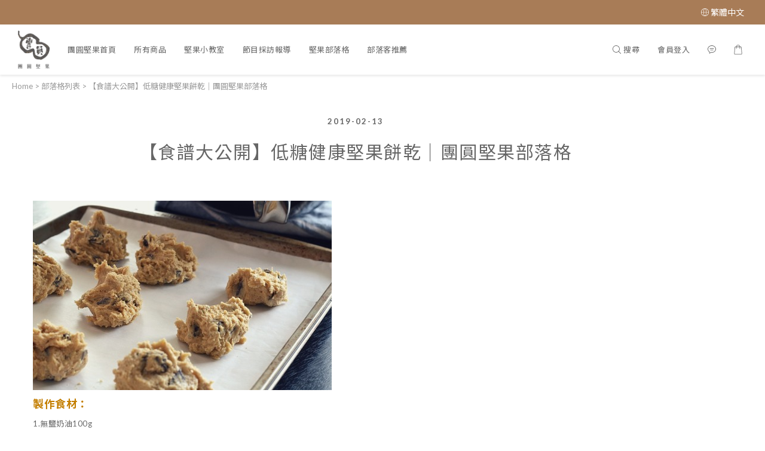

--- FILE ---
content_type: text/html; charset=utf-8
request_url: https://www.tuanyuannuts.com/blog/posts/nuts-biscuits-handmade
body_size: 68810
content:
<!DOCTYPE html>
<html lang="zh-hant"><head>  <!-- prefetch dns -->
<meta http-equiv="x-dns-prefetch-control" content="on">
<link rel="dns-prefetch" href="https://cdn.shoplineapp.com">
<link rel="preconnect" href="https://cdn.shoplineapp.com" crossorigin>
<link rel="dns-prefetch" href="https://shoplineimg.com">
<link rel="preconnect" href="https://shoplineimg.com">
<link rel="dns-prefetch" href="https://shoplineimg.com">
<link rel="preconnect" href="https://shoplineimg.com" title="image-service-origin">

  <link rel="preload" href="https://cdn.shoplineapp.com/s/javascripts/currencies.js" as="script">





<!-- Wrap what we need here -->


<!-- SEO -->
    <title>【食譜大公開】低糖健康堅果餅乾</title>
  <meta name="description" content="教你如何在家就可以做出「簡易低糖健康堅果餅乾」！">
  <meta name="keywords" content="團圓堅果,堅果,美食,堅果營養,營養,健康食品,原味, 無調味堅果,養生,瘦身,天然,無添加,健康,禮盒,文創,腰果,夏威夷豆,杏仁,核桃,綜合,萬歲牌堅果,禮物,早餐吃麥片, 好市多, costco 堅果,萬歲牌堅果,堅果餅乾,明美堅果,無調味,餅乾,手作餅乾,堅果餅乾,DIY餅乾,堅果餅乾食譜,燕麥餅乾,低糖餅乾">

  <!-- Structurtd Data -->
  <script type="application/ld+json">
  [{
    "@context": "https://schema.org",
    "@type": "BreadcrumbList",
    "itemListElement": [{
      "@type": "ListItem",
      "position": 1,
      "name": "Home",
      "item": "https://www.tuanyuannuts.com"
      },{
      "@type": "ListItem",
      "position": 2,
      "name": "部落格列表",
      "item": "https://www.tuanyuannuts.com/blog/posts"
      },{
      "@type": "ListItem",
      "position": 3,
      "name": "【食譜大公開】低糖健康堅果餅乾",
      "item": "https://www.tuanyuannuts.com/blog/posts/nuts-biscuits-handmade"
    }]
  },{
    "@context": "https://schema.org",
    "@type": "BlogPosting",
    "headline":  "【食譜大公開】低糖健康堅果餅乾",
    "image": [
        "https://img.shoplineapp.com/media/image_clips/5c63ccade06e790017a1c5c1/large.jpg?1550044331"
    ],
    "dateModified": "2019-03-19T02:30:20+00:00"
  }]
  </script>


<!-- Meta -->
    <link rel="canonical" href="https://www.tuanyuannuts.com/blog/posts/nuts-biscuits-handmade">
  <meta property="og:title" content="【食譜大公開】低糖健康堅果餅乾">
  <meta property="og:url" content="https://www.tuanyuannuts.com/blog/posts/nuts-biscuits-handmade">
  <meta property="og:image" content="https://img.shoplineapp.com/media/image_clips/5c63ccade06e790017a1c5c1/large.jpg?1550044331">
  <meta property="og:description" content="教你如何在家就可以做出「簡易低糖健康堅果餅乾」！">
  <meta property="og:type" content="article">
  <meta property="og:site_name" content="團圓堅果">
  <meta property="article:modified_time" content="2019-03-19T02:30:20+00:00">





<!-- locale meta -->


  <meta name="viewport" content="width=device-width, initial-scale=1.0, viewport-fit=cover">
<meta name="mobile-web-app-capable" content="yes">
<meta name="format-detection" content="telephone=no" />
<meta name="google" value="notranslate">

<!-- Shop icon -->
  <link rel="shortcut icon" type="image/png" href="https://img.shoplineapp.com/media/image_clips/58e39e8872fdc0d799003087/original.jpg?1491312263">




<!--- Site Ownership Data -->
    <meta name="google-site-verification" content="ZEFtw5ltDIGI61cWdZDBdsjf8cpghiqHqG4QPVTK3ck">
<!--- Site Ownership Data End-->

<!-- Styles -->


        <link rel="stylesheet" media="all" href="https://cdn.shoplineapp.com/assets/common-898e3d282d673c037e3500beff4d8e9de2ee50e01c27252b33520348e0b17da0.css" onload="" />

        <link rel="stylesheet" media="all" href="https://cdn.shoplineapp.com/assets/theme_sangria-c0bebd0b8931a10fc996232d2f493ff5ad9b6242bbe0f2072fa9532bbd2a81f5.css" onload="" />


        <style>@font-face{font-family:'Lato';font-style:italic;font-weight:100;font-display:swap;src:url(https://cdn.shoplineapp.com/fonts/lato/lato-latin-ext-italic-100.woff2) format("woff2");unicode-range:U+0100-02BA,U+02BD-02C5,U+02C7-02CC,U+02CE-02D7,U+02DD-02FF,U+0304,U+0308,U+0329,U+1D00-1DBF,U+1E00-1E9F,U+1EF2-1EFF,U+2020,U+20A0-20AB,U+20AD-20C0,U+2113,U+2C60-2C7F,U+A720-A7FF}@font-face{font-family:'Lato';font-style:italic;font-weight:100;font-display:swap;src:url(https://cdn.shoplineapp.com/fonts/lato/lato-latin-italic-100.woff2) format("woff2");unicode-range:U+0000-00FF,U+0131,U+0152-0153,U+02BB-02BC,U+02C6,U+02DA,U+02DC,U+0304,U+0308,U+0329,U+2000-206F,U+20AC,U+2122,U+2191,U+2193,U+2212,U+2215,U+FEFF,U+FFFD}@font-face{font-family:'Lato';font-style:italic;font-weight:300;font-display:swap;src:url(https://cdn.shoplineapp.com/fonts/lato/lato-latin-ext-italic-300.woff2) format("woff2");unicode-range:U+0100-02BA,U+02BD-02C5,U+02C7-02CC,U+02CE-02D7,U+02DD-02FF,U+0304,U+0308,U+0329,U+1D00-1DBF,U+1E00-1E9F,U+1EF2-1EFF,U+2020,U+20A0-20AB,U+20AD-20C0,U+2113,U+2C60-2C7F,U+A720-A7FF}@font-face{font-family:'Lato';font-style:italic;font-weight:300;font-display:swap;src:url(https://cdn.shoplineapp.com/fonts/lato/lato-latin-italic-300.woff2) format("woff2");unicode-range:U+0000-00FF,U+0131,U+0152-0153,U+02BB-02BC,U+02C6,U+02DA,U+02DC,U+0304,U+0308,U+0329,U+2000-206F,U+20AC,U+2122,U+2191,U+2193,U+2212,U+2215,U+FEFF,U+FFFD}@font-face{font-family:'Lato';font-style:italic;font-weight:400;font-display:swap;src:url(https://cdn.shoplineapp.com/fonts/lato/lato-latin-ext-italic-400.woff2) format("woff2");unicode-range:U+0100-02BA,U+02BD-02C5,U+02C7-02CC,U+02CE-02D7,U+02DD-02FF,U+0304,U+0308,U+0329,U+1D00-1DBF,U+1E00-1E9F,U+1EF2-1EFF,U+2020,U+20A0-20AB,U+20AD-20C0,U+2113,U+2C60-2C7F,U+A720-A7FF}@font-face{font-family:'Lato';font-style:italic;font-weight:400;font-display:swap;src:url(https://cdn.shoplineapp.com/fonts/lato/lato-latin-italic-400.woff2) format("woff2");unicode-range:U+0000-00FF,U+0131,U+0152-0153,U+02BB-02BC,U+02C6,U+02DA,U+02DC,U+0304,U+0308,U+0329,U+2000-206F,U+20AC,U+2122,U+2191,U+2193,U+2212,U+2215,U+FEFF,U+FFFD}@font-face{font-family:'Lato';font-style:italic;font-weight:700;font-display:swap;src:url(https://cdn.shoplineapp.com/fonts/lato/lato-latin-ext-italic-700.woff2) format("woff2");unicode-range:U+0100-02BA,U+02BD-02C5,U+02C7-02CC,U+02CE-02D7,U+02DD-02FF,U+0304,U+0308,U+0329,U+1D00-1DBF,U+1E00-1E9F,U+1EF2-1EFF,U+2020,U+20A0-20AB,U+20AD-20C0,U+2113,U+2C60-2C7F,U+A720-A7FF}@font-face{font-family:'Lato';font-style:italic;font-weight:700;font-display:swap;src:url(https://cdn.shoplineapp.com/fonts/lato/lato-latin-italic-700.woff2) format("woff2");unicode-range:U+0000-00FF,U+0131,U+0152-0153,U+02BB-02BC,U+02C6,U+02DA,U+02DC,U+0304,U+0308,U+0329,U+2000-206F,U+20AC,U+2122,U+2191,U+2193,U+2212,U+2215,U+FEFF,U+FFFD}@font-face{font-family:'Lato';font-style:italic;font-weight:900;font-display:swap;src:url(https://cdn.shoplineapp.com/fonts/lato/lato-latin-ext-italic-900.woff2) format("woff2");unicode-range:U+0100-02BA,U+02BD-02C5,U+02C7-02CC,U+02CE-02D7,U+02DD-02FF,U+0304,U+0308,U+0329,U+1D00-1DBF,U+1E00-1E9F,U+1EF2-1EFF,U+2020,U+20A0-20AB,U+20AD-20C0,U+2113,U+2C60-2C7F,U+A720-A7FF}@font-face{font-family:'Lato';font-style:italic;font-weight:900;font-display:swap;src:url(https://cdn.shoplineapp.com/fonts/lato/lato-latin-italic-900.woff2) format("woff2");unicode-range:U+0000-00FF,U+0131,U+0152-0153,U+02BB-02BC,U+02C6,U+02DA,U+02DC,U+0304,U+0308,U+0329,U+2000-206F,U+20AC,U+2122,U+2191,U+2193,U+2212,U+2215,U+FEFF,U+FFFD}@font-face{font-family:'Lato';font-style:normal;font-weight:100;font-display:swap;src:url(https://cdn.shoplineapp.com/fonts/lato/lato-latin-ext-normal-100.woff2) format("woff2");unicode-range:U+0100-02BA,U+02BD-02C5,U+02C7-02CC,U+02CE-02D7,U+02DD-02FF,U+0304,U+0308,U+0329,U+1D00-1DBF,U+1E00-1E9F,U+1EF2-1EFF,U+2020,U+20A0-20AB,U+20AD-20C0,U+2113,U+2C60-2C7F,U+A720-A7FF}@font-face{font-family:'Lato';font-style:normal;font-weight:100;font-display:swap;src:url(https://cdn.shoplineapp.com/fonts/lato/lato-latin-normal-100.woff2) format("woff2");unicode-range:U+0000-00FF,U+0131,U+0152-0153,U+02BB-02BC,U+02C6,U+02DA,U+02DC,U+0304,U+0308,U+0329,U+2000-206F,U+20AC,U+2122,U+2191,U+2193,U+2212,U+2215,U+FEFF,U+FFFD}@font-face{font-family:'Lato';font-style:normal;font-weight:300;font-display:swap;src:url(https://cdn.shoplineapp.com/fonts/lato/lato-latin-ext-normal-300.woff2) format("woff2");unicode-range:U+0100-02BA,U+02BD-02C5,U+02C7-02CC,U+02CE-02D7,U+02DD-02FF,U+0304,U+0308,U+0329,U+1D00-1DBF,U+1E00-1E9F,U+1EF2-1EFF,U+2020,U+20A0-20AB,U+20AD-20C0,U+2113,U+2C60-2C7F,U+A720-A7FF}@font-face{font-family:'Lato';font-style:normal;font-weight:300;font-display:swap;src:url(https://cdn.shoplineapp.com/fonts/lato/lato-latin-normal-300.woff2) format("woff2");unicode-range:U+0000-00FF,U+0131,U+0152-0153,U+02BB-02BC,U+02C6,U+02DA,U+02DC,U+0304,U+0308,U+0329,U+2000-206F,U+20AC,U+2122,U+2191,U+2193,U+2212,U+2215,U+FEFF,U+FFFD}@font-face{font-family:'Lato';font-style:normal;font-weight:400;font-display:swap;src:url(https://cdn.shoplineapp.com/fonts/lato/lato-latin-ext-normal-400.woff2) format("woff2");unicode-range:U+0100-02BA,U+02BD-02C5,U+02C7-02CC,U+02CE-02D7,U+02DD-02FF,U+0304,U+0308,U+0329,U+1D00-1DBF,U+1E00-1E9F,U+1EF2-1EFF,U+2020,U+20A0-20AB,U+20AD-20C0,U+2113,U+2C60-2C7F,U+A720-A7FF}@font-face{font-family:'Lato';font-style:normal;font-weight:400;font-display:swap;src:url(https://cdn.shoplineapp.com/fonts/lato/lato-latin-normal-400.woff2) format("woff2");unicode-range:U+0000-00FF,U+0131,U+0152-0153,U+02BB-02BC,U+02C6,U+02DA,U+02DC,U+0304,U+0308,U+0329,U+2000-206F,U+20AC,U+2122,U+2191,U+2193,U+2212,U+2215,U+FEFF,U+FFFD}@font-face{font-family:'Lato';font-style:normal;font-weight:700;font-display:swap;src:url(https://cdn.shoplineapp.com/fonts/lato/lato-latin-ext-normal-700.woff2) format("woff2");unicode-range:U+0100-02BA,U+02BD-02C5,U+02C7-02CC,U+02CE-02D7,U+02DD-02FF,U+0304,U+0308,U+0329,U+1D00-1DBF,U+1E00-1E9F,U+1EF2-1EFF,U+2020,U+20A0-20AB,U+20AD-20C0,U+2113,U+2C60-2C7F,U+A720-A7FF}@font-face{font-family:'Lato';font-style:normal;font-weight:700;font-display:swap;src:url(https://cdn.shoplineapp.com/fonts/lato/lato-latin-normal-700.woff2) format("woff2");unicode-range:U+0000-00FF,U+0131,U+0152-0153,U+02BB-02BC,U+02C6,U+02DA,U+02DC,U+0304,U+0308,U+0329,U+2000-206F,U+20AC,U+2122,U+2191,U+2193,U+2212,U+2215,U+FEFF,U+FFFD}@font-face{font-family:'Lato';font-style:normal;font-weight:900;font-display:swap;src:url(https://cdn.shoplineapp.com/fonts/lato/lato-latin-ext-normal-900.woff2) format("woff2");unicode-range:U+0100-02BA,U+02BD-02C5,U+02C7-02CC,U+02CE-02D7,U+02DD-02FF,U+0304,U+0308,U+0329,U+1D00-1DBF,U+1E00-1E9F,U+1EF2-1EFF,U+2020,U+20A0-20AB,U+20AD-20C0,U+2113,U+2C60-2C7F,U+A720-A7FF}@font-face{font-family:'Lato';font-style:normal;font-weight:900;font-display:swap;src:url(https://cdn.shoplineapp.com/fonts/lato/lato-latin-normal-900.woff2) format("woff2");unicode-range:U+0000-00FF,U+0131,U+0152-0153,U+02BB-02BC,U+02C6,U+02DA,U+02DC,U+0304,U+0308,U+0329,U+2000-206F,U+20AC,U+2122,U+2191,U+2193,U+2212,U+2215,U+FEFF,U+FFFD}
</style><style>@font-face{font-family:'Nanum Myeongjo';font-style:normal;font-weight:400;font-display:swap;src:url(https://cdn.shoplineapp.com/fonts/nanum-myeongjo/nanum-myeongjo-normal-400.woff2) format("woff2")}@font-face{font-family:'Nanum Myeongjo';font-style:normal;font-weight:700;font-display:swap;src:url(https://cdn.shoplineapp.com/fonts/nanum-myeongjo/nanum-myeongjo-normal-700.woff2) format("woff2")}@font-face{font-family:'Nanum Myeongjo';font-style:normal;font-weight:800;font-display:swap;src:url(https://cdn.shoplineapp.com/fonts/nanum-myeongjo/nanum-myeongjo-normal-800.woff2) format("woff2")}
</style><link rel="dns-prefetch" href="https://fonts.googleapis.com"><link rel="preconnect" href="https://fonts.googleapis.com"><link rel="dns-prefetch" href="https://fonts.gstatic.com"><link rel="preconnect" href="https://fonts.gstatic.com" crossorigin="true"><script>
  window.addEventListener('load', function() {
    const link = document.createElement('link');
    link.rel = 'stylesheet';
    link.href = 'https://fonts.googleapis.com/css2?family=Noto+Sans+TC:wght@400;700&family=Noto+Serif+TC:wght@400;700&display=swap';
    link.media = 'print';
    link.onload = () => {
      link.media = 'all';
    }
    document.head.appendChild(link);
  });
</script>

    <style>
      .product-available-info .product-available-info-time,.ProductList-select .select-limit li.active,.ProductList-select .select-sort li:hover,.ProductList-select .select-filter li:hover,.NavigationBar.mod-desktop .NavigationBar-optionMenus .NavigationBar-actionMenu-dropdown .List-item:hover,.NavigationBar.mod-desktop .NavigationBar-mainMenus .List-item:hover>a,.member-content-center .btn:not(.btn-success):not(.btn-buy-now):hover,.member-content-center .member-profile-save:hover,.QuickCart-modal .product-info .price-sale,.QuickCart-modal .product-info .price-regular,.QuickCart-modal .not-same-price,.QuickCart-modal .out-of-stock,.ProductDetail-container .price-sale,.ProductDetail-container .price-regular,.ProductDetail-container .checkout-label,.QuickCart-modal .promotion-wrap .Product-promotions-tag span,.ProductDetail-container .promotion-wrap .Product-promotions-tag span,.ProductDetail-container .Product-promotions-tag span,.post-categories-pannel__block-list a:hover,.PostList .List-item:not(:nth-child(5n+1)):hover .List-item-date,.PostList .List-item:not(:nth-child(5n+1)):hover .List-item-title,.PromotionCart-panel .PromotionCart-header .cart-header-label>span b,.PromotionCart-panel .PromotionCart-content .product-content .price-details,.ProductList-categoryMenu .List-item .Label:hover,.ProductList-container .left-c-box .List-item .third-layer-label:hover,.product-review-container .primary-color-hover.disabled,.member-center-coupon-nav .active,.ProductList-select category-filter-button .advance-filter-button:hover,.category-advance-filter .filter-data .expend-toggle:hover,.category-advance-filter .filter-data .filter-item label:hover,.facebook-banner .fa-times,.facebook-banner .wording,sl-list-page-wishlist-button .plp-wishlist-button .fa-heart,.product-set-basket .highlight-label,.product-set-quick-cart-modal .highlight-label,.text-primary-color,.text-primary-color a,.text-primary-color a:hover,.price__badge,.member-center-profile__submit-button:hover,.member-center-profile__retry-button:hover,.member-center-profile__member-referral-modal-button:hover,.member-center-profile__email-verification-modal-button:hover,.variation-open-button{color:#a87c57}.product-item .info-box .price-sale,.Product-item .Product-info .is-sale,.pagination>li.active a,.pagination>li.active a:hover,.pagination>li.active a:focus,.basic-popover-mobile .member-referral-link,.basic-popover-mobile .member-referral-link:hover{color:#a87c57 !important}form[name="messageForm"] #btn-form-submit-modal,.CartPanel #btn-checkout,.coupon-card-image{background:#a87c57}.NavigationBar-optionMenus,.sl-goto-top:hover,.member-price-tag,.product-customized-labels,.NavigationBar.mod-desktop .js-sticky-cart-button-container.nav-desktop .btn-cart-fixed:not(.btn-buy-now):not(.is-active):not(.available-time-disabled),#MenuPanel .MenuPanel-action,.CartPanel-toggleButton .Cart-count:after,.btn-color-primary,.member-profile-save,.QuickCart-modal .form-quantity button:hover .fa,.QuickCart-modal .quantity-container button:hover .fa,.ProductDetail-container .form-quantity button:hover .fa,.ProductDetail-container .quantity-container button:hover .fa,.QuickCart-modal .btn-custom:not(.btn-buy-now),.ProductDetail-container .btn-custom:not(.btn-buy-now),.PromotionCart-panel .PromotionCart-header .panel-header-content .cart-chkt-btn,.PromotionCart-panel .cart-item-container .product-content .input-group .btn-default:hover .fa,.product-review-button .btn-primary,.category-advance-filter .apply-button,.product-set-quantity-label,.basket-cart-panel .basket-cart-panel-header .progress-bar .progress-bar-content,.member-center-profile__submit-button,.member-center-profile__retry-button,.member-center-profile__member-referral-modal-button,.member-center-profile__email-verification-modal-button{background-color:#a87c57}.basic-popover-desktop .body .action-button,#get-welcome-member-referral-credits .body .continue{background-color:#a87c57 !important}.product-available-info,.product-available-info .product-available-info-time,.btn-color-primary,.btn-color-primary:hover,.member-profile-save,.member-profile-save:hover,.QuickCart-modal .promotion-wrap .Product-promotions,.ProductDetail-container .promotion-wrap .Product-promotions,.QuickCart-modal .form-quantity button:after,.QuickCart-modal .form-quantity button:before,.QuickCart-modal .quantity-container button:after,.QuickCart-modal .quantity-container button:before,.ProductDetail-container .form-quantity button:after,.ProductDetail-container .form-quantity button:before,.ProductDetail-container .quantity-container button:after,.ProductDetail-container .quantity-container button:before,variation-label-selector .variation-label:hover,variation-label-selector .variation-label.variation-label--selected,.PromotionCart-panel .cart-item-container .product-content .input-group .btn-default:after,.PromotionCart-panel .cart-item-container .product-content .input-group .btn-default:before,.product-review-button .btn-primary,.category-advance-filter .filter-data .expend-toggle:hover .advance-filter-icon.close-icon,.category-advance-filter .filter-data .expend-toggle:hover .advance-filter-icon.open-icon,.category-advance-filter .filter-data .filter-price-range input:focus,.category-advance-filter .filter-data .filter-price-range input:hover,.member-center-profile__submit-button,.member-center-profile__retry-button,.member-center-profile__member-referral-modal-button,.member-center-profile__email-verification-modal-button,.member-center-profile__submit-button:hover,.member-center-profile__retry-button:hover,.member-center-profile__member-referral-modal-button:hover,.member-center-profile__email-verification-modal-button:hover{border-color:#a87c57}.search-noresult .Product-searchField-form,variation-selector .Variation-border.selected,variation-selector .Variation-border:hover,.basic-popover-desktop .body .action-button,#get-welcome-member-referral-credits .body .continue,.checkout-coupon-list-card:hover>.checkout-coupon-list-card-body,.product-list-variant-selector-item.selected-variation>.product-list-variant-selector-image:after{border-color:#a87c57 !important}.NavigationBar.mod-desktop .NavigationBar-mainMenus .NavigationBar-actionMenu .search-bar .search-panel .Product-searchField-form,#SearchPanel .Product-searchField-form{border-bottom-color:#a87c57}.NavigationBar.mod-desktop .NavigationBar-mainMenus .List-item:hover>a svg,.PostList .icon-blog,.product-available-info-icon .icon-clock,.ProductList-select category-filter-button .advance-filter-button:hover svg{fill:#a87c57}.customer-review-bar-color:before,.review-comment-author-avatar:before{background-color:#a87c57}.ProductList-select category-filter-button .advance-filter-button:hover{border-bottom:1px solid #a87c57}.multi-checkout-confirm .multi-checkout-confirm__delivery_notice{color:#a87c57}.multi-checkout-confirm .multi-checkout-confirm__delivery_notice:before,.multi-checkout-confirm .multi-checkout-confirm__delivery_notice:after{background-color:#a87c57}#checkout-object__section .checkout-object__info_cart-header{color:#a87c57}#checkout-object__section .checkout-object__info_cart-header .icon-basket{fill:#a87c57}#signup-login-page .solid-btn:not([disabled]){background-color:#a87c57;border-color:#a87c57}#signup-login-page .solid-btn:not([disabled]):hover{color:#fff;background-color:#a87c57;border-color:#a87c57}#signup-login-page .solid-btn[data-loading]{background-color:#a87c57;border-color:#a87c57}#signup-login-page .outline-btn:not([disabled]){color:#a87c57;border-color:#a87c57}#signup-login-page .outline-btn:not([disabled]):hover{color:#fff;background-color:#a87c57;border-color:#a87c57}#signup-login-page .outline-btn[data-loading]{color:#a87c57;border-color:#a87c57}.price__badge::after{background-color:#a87c57}.member-center-profile__submit-button:hover,.member-center-profile__retry-button:hover,.member-center-profile__member-referral-modal-button:hover,.member-center-profile__email-verification-modal-button:hover{background-color:#fff}

      .NavigationBar.mod-desktop .NavigationBar-optionMenus .NavigationBar-optionMenu-list .NavigationBar-actionMenu-dropdown,.NavigationBar.mod-desktop .NavigationBar-optionMenus .sl-language-chooser-wrapper,.NavigationBar.mod-desktop .NavigationBar-actionMenu .search-bar .search-panel,.CartPanel .CartPanel-header{background:#fffcfa}.MenuPanel{background:#fffcfa !important}.NavigationBar.mod-desktop .NavigationBar-mainMenus .NavigationBar-mainMenu .Second-layer,.NavigationBar.mod-desktop .js-sticky-cart-button-container.nav-desktop,.QuickCart-modal .form-quantity button .fa,.QuickCart-modal .quantity-container button .fa,.ProductDetail-container .form-quantity button .fa,.ProductDetail-container .quantity-container button .fa,.ProductDetail-container .checkout-label,post-categories-mobile-pannel.sidr,.PostList .List-item-no-image,.PostList:not(.normalShow) .List-item:nth-child(5n+1),.PromotionCart-panel .cart-item-container .product-content .input-group .btn-default .fa{background-color:#fffcfa}.NavigationBar.mod-desktop .NavigationBar-mainMenus .NavigationBar-mainMenu .First-layer .List-item.NavigationBar-nestedList.active a:after,.NavigationBar.mod-desktop .NavigationBar-optionMenus .NavigationBar-optionMenu-list .dropdown-toggle:after,.NavigationBar.mod-desktop .NavigationBar-actionMenu .search-bar:hover .NavigationBar-actionMenu-button:after{border-bottom-color:#fffcfa}.NavigationBar.mod-desktop .NavigationBar-actionMenu .cart-panel.active .NavigationBar-actionMenu-button:after{border-color:#fffcfa !important}.QuickCart-modal .promotion-wrap .Product-promotions-tag .Product-promotion-wrap,.ProductDetail-container .promotion-wrap .Product-promotions-tag .Product-promotion-wrap{background-image:linear-gradient(#fff 0%, rgba(255,255,255,0.298) 27%, #fffcfa 27%, #fffcfa 100%)}

      .ProductDetail-container .checkout-label{border-color:#97704e}.ProductDetail-container .ProductDetail-description p{margin-bottom:0px;line-height:18px}

    </style>
    <style>
      *,.sidr{font-family:"Lato", "Noto Sans TC", "Noto Sans SC", "Mitr", "Ubuntu", "PingFang TC", "PingFang SC", "Microsoft JhengHei", "Microsoft YaHei", "Hiragino Sans GB", "Helvetica", "Roboto", "Arial", sans-serif}

    </style>







  <link rel="stylesheet" media="all" href="https://cdn.shoplineapp.com/packs/css/intl_tel_input-0d9daf73.chunk.css" />








<script type="text/javascript">
  window.mainConfig = JSON.parse('{\"sessionId\":\"\",\"merchantId\":\"57ee5630617069179f6b0a00\",\"appCoreHost\":\"shoplineapp.com\",\"assetHost\":\"https://cdn.shoplineapp.com/packs/\",\"apiBaseUrl\":\"http://shoplineapp.com\",\"eventTrackApi\":\"https://events.shoplytics.com/api\",\"frontCommonsApi\":\"https://front-commons.shoplineapp.com/api\",\"appendToUrl\":\"\",\"env\":\"production\",\"merchantData\":{\"_id\":\"57ee5630617069179f6b0a00\",\"addon_limit_enabled\":false,\"base_country_code\":\"TW\",\"base_currency\":{\"id\":\"twd\",\"iso_code\":\"TWD\",\"alternate_symbol\":\"NT$\",\"name\":\"New Taiwan Dollar\",\"symbol_first\":true,\"subunit_to_unit\":1},\"base_currency_code\":\"TWD\",\"beta_feature_keys\":[\"page_editor_v2\",\"promotions_setup\",\"promotions_apply\",\"hide_coupon\",\"checkout_v2\",\"sms_extra_reminder\"],\"brand_home_url\":\"https://www.tuanyuannuts.com\",\"checkout_setting\":{\"enable_membership_autocheck\":true,\"enable_subscription_autocheck\":false,\"enabled_abandoned_cart_notification\":true},\"current_plan_key\":\"basket\",\"current_theme_key\":\"sangria\",\"delivery_option_count\":4,\"enabled_stock_reminder\":false,\"handle\":\"chenggongboxingclub995\",\"identifier\":\"50795356\",\"instagram_access_token\":\"\",\"instagram_id\":\"\",\"invoice_activation\":\"inactive\",\"is_image_service_enabled\":true,\"merchant_affiliates\":[{\"_id\":\"57ee6c99617069179c8b0200\",\"configuration\":{\"offer_id\":\"Testing\",\"advertiser_id\":\"Testing\",\"commission_amount\":\"5\"},\"affiliate_name\":\"shop_com\",\"enabled\":false,\"updated_at\":\"2017-03-28T06:23:23.844Z\",\"created_at\":\"2016-09-30T13:46:01.462Z\"}],\"mobile_logo_media_url\":\"https://img.shoplineapp.com/media/image_clips/5a320cb949267861d600014e/original.png?1513229496\",\"name\":\"團圓堅果\",\"order_setting\":{\"invoice_activation\":\"inactive\",\"current_invoice_service_provider\":null,\"short_message_activation\":\"inactive\",\"stock_reminder_activation\":\"false\",\"default_out_of_stock_reminder\":false,\"auto_cancel_expired_orders\":true,\"auto_revert_credit\":true,\"enabled_order_auth_expiry\":false,\"enforce_user_login_on_checkout\":false,\"enabled_abandoned_cart_notification\":true,\"enable_order_split_einvoice_reissue\":false,\"no_duplicate_uniform_invoice\":true,\"checkout_without_email\":false,\"hourly_auto_invoice\":false,\"enabled_location_id\":false,\"enabled_sf_hidden_product_name\":false,\"customer_return_order\":{\"enabled\":false,\"available_return_days\":\"7\"},\"customer_cancel_order\":{\"enabled\":false,\"auto_revert_credit\":false},\"invoice\":{\"tax_id\":\"82029743\",\"oversea_tax_type\":\"1\",\"tax_type\":\"1\",\"n_p_o_b_a_n\":{\"name\":\"財團法人中華民國兒童癌症基金會\",\"code\":\"88888\",\"short_name\":\"兒癌基金會\"},\"source\":{}},\"invoice_tradevan\":{\"tax_id\":\"\"},\"facebook_messenging\":{\"status\":\"active\"},\"status_update_sms\":{\"status\":\"deactivated\"},\"private_info_handle\":{\"enabled\":false,\"custom_fields_enabled\":false}},\"payment_method_count\":6,\"product_setting\":{\"enabled_product_review\":true,\"variation_display\":\"swatches\",\"preorder_add_to_cart_button_display\":\"depend_on_stock\"},\"promotion_setting\":{\"one_coupon_limit_enabled\":true,\"show_promotion_reminder\":true,\"multi_order_discount_strategy\":\"order_or_tier_promotion\",\"order_gift_threshold_mode\":\"after_price_discounts\",\"order_free_shipping_threshold_mode\":\"after_all_discounts\",\"category_item_gift_threshold_mode\":\"before_discounts\",\"category_item_free_shipping_threshold_mode\":\"before_discounts\"},\"rollout_keys\":[\"2FA_google_authenticator\",\"3_layer_category\",\"3_layer_navigation\",\"3_layer_variation\",\"711_CB_13countries\",\"711_CB_pickup_TH\",\"711_c2b_report_v2\",\"711_cross_delivery\",\"AdminCancelRecurringSubscription_V1\",\"MC_WA_Template_Management\",\"MC_manual_order\",\"MO_Apply_Coupon_Code\",\"StaffCanBeDeleted_V1\",\"SummaryStatement_V1\",\"UTM_export\",\"UTM_register\",\"abandoned_cart_notification\",\"add_system_fontstyle\",\"add_to_cart_revamp\",\"addon_products_limit_10\",\"addon_products_limit_unlimited\",\"addon_quantity\",\"address_format_batch2\",\"address_format_jp\",\"address_format_my\",\"address_format_us\",\"address_format_vn\",\"admin_app_extension\",\"admin_clientele_profile\",\"admin_custom_domain\",\"admin_image_service\",\"admin_logistic_bank_account\",\"admin_manual_order\",\"admin_realtime\",\"admin_vietnam_dong\",\"adminapp_order_form\",\"adminapp_wa_contacts_list\",\"ads_system_new_tab\",\"adyen_my_sc\",\"affiliate_by_product\",\"affiliate_dashboard\",\"affiliate_kol_report_appstore\",\"alipay_hk_sc\",\"android_pos_agent_clockin_n_out\",\"android_pos_purchase_order_partial_in_storage\",\"android_pos_save_send_receipt\",\"android_pos_v2_force_upgrade_version_1-50-0_date_2025-08-30\",\"app_categories_filtering\",\"app_multiplan\",\"app_subscription_prorated_billing\",\"apply_multi_order_discount\",\"apps_store\",\"apps_store_blog\",\"apps_store_fb_comment\",\"apps_store_wishlist\",\"appstore_free_trial\",\"archive_order_data\",\"archive_order_ui\",\"assign_products_to_category\",\"auth_flow_revamp\",\"auto_credit\",\"auto_credit_notify\",\"auto_credit_percentage\",\"auto_credit_recurring\",\"auto_reply_comment\",\"auto_reply_fb\",\"auto_save_sf_plus_address\",\"auto_suspend_admin\",\"availability_buy_online_pickup_instore\",\"availability_preview_buy_online_pickup_instore\",\"basket_comparising_link_CNY\",\"basket_comparising_link_HKD\",\"basket_comparising_link_TWD\",\"basket_invoice_field\",\"basket_pricing_page_cny\",\"basket_pricing_page_hkd\",\"basket_pricing_page_myr\",\"basket_pricing_page_sgd\",\"basket_pricing_page_thb\",\"basket_pricing_page_twd\",\"basket_pricing_page_usd\",\"basket_pricing_page_vnd\",\"basket_subscription_coupon\",\"basket_subscription_email\",\"bianco_setting\",\"bidding_select_product\",\"bing_ads\",\"birthday_format_v2\",\"block_gtm_for_lighthouse\",\"blog\",\"blog_app\",\"blog_revamp_admin\",\"blog_revamp_admin_category\",\"blog_revamp_doublewrite\",\"blog_revamp_related_products\",\"blog_revamp_shop_category\",\"blog_revamp_singleread\",\"breadcrumb\",\"broadcast_advanced_filters\",\"broadcast_analytics\",\"broadcast_clone\",\"broadcast_email_html\",\"broadcast_facebook_template\",\"broadcast_line_template\",\"broadcast_unsubscribe_email\",\"bulk_action_customer\",\"bulk_action_product\",\"bulk_assign_point\",\"bulk_import_multi_lang\",\"bulk_payment_delivery_setting\",\"bulk_printing_labels_711C2C\",\"bulk_update_dynamic_fields\",\"bulk_update_job\",\"bulk_update_new_fields\",\"bulk_update_product_download_with_filter\",\"bulk_update_tag\",\"bulk_update_tag_enhancement\",\"bundle_add_type\",\"bundle_group\",\"bundle_page\",\"bundle_pricing\",\"bundle_promotion_apply_enhancement\",\"bundle_stackable\",\"buy_button\",\"buy_now_button\",\"buyandget_promotion\",\"callback_service\",\"cancel_order_by_customer\",\"cancel_order_by_customer_v2\",\"cart_addon\",\"cart_addon_condition\",\"cart_addon_limit\",\"cart_use_product_service\",\"cart_uuid\",\"category_banner_multiple\",\"category_limit_unlimited\",\"category_sorting\",\"channel_fb\",\"channel_integration\",\"channel_line\",\"charge_shipping_fee_by_product_qty\",\"chat_widget\",\"chat_widget_facebook\",\"chat_widget_ig\",\"chat_widget_line\",\"chat_widget_livechat\",\"chat_widget_whatsapp\",\"chatbot_card_carousel\",\"chatbot_card_template\",\"chatbot_image_widget\",\"chatbot_keywords_matching\",\"chatbot_welcome_template\",\"checkout_membercheckbox_toggle\",\"checkout_setting\",\"cn_pricing_page_2019\",\"combine_orders_app\",\"comment_list_export\",\"component_h1_tag\",\"connect_new_facebookpage\",\"consolidated_billing\",\"cookie_consent\",\"country_code\",\"coupon_center_back_to_cart\",\"coupon_notification\",\"coupon_v2\",\"create_staff_revamp\",\"credit_amount_condition_hidden\",\"credit_campaign\",\"credit_condition_5_tier_ec\",\"credit_installment_payment_fee_hidden\",\"credit_point_report\",\"credit_point_triggerpoint\",\"crm_email_custom\",\"crm_notify_preview\",\"crm_sms_custom\",\"crm_sms_notify\",\"cross_shop_tracker\",\"custom_css\",\"custom_home_delivery_tw\",\"custom_notify\",\"custom_order_export\",\"customer_advanced_filter\",\"customer_coupon\",\"customer_custom_field_limit_5\",\"customer_data_secure\",\"customer_edit\",\"customer_export_v2\",\"customer_group\",\"customer_group_analysis\",\"customer_group_filter_p2\",\"customer_group_filter_p3\",\"customer_group_regenerate\",\"customer_group_sendcoupon\",\"customer_import_50000_failure_report\",\"customer_import_v2\",\"customer_import_v3\",\"customer_list\",\"customer_new_report\",\"customer_referral\",\"customer_referral_notify\",\"customer_search_match\",\"customer_tag\",\"dashboard_v2\",\"dashboard_v2_revamp\",\"date_picker_v2\",\"deep_link_support_linepay\",\"deep_link_support_payme\",\"deep_search\",\"default_theme_ultrachic\",\"delivery_time\",\"delivery_time_with_quantity\",\"design_submenu\",\"dev_center_app_store\",\"disable_footer_brand\",\"disable_old_upgrade_reminder\",\"domain_applicable\",\"doris_bien_setting\",\"dusk_setting\",\"ec_order_unlimit\",\"ecpay_expirydate\",\"ecpay_payment_gateway\",\"einvoice_bulk_update\",\"einvoice_edit\",\"einvoice_newlogic\",\"email_credit_expire_notify\",\"email_custom\",\"email_member_forget_password_notify\",\"email_member_register_notify\",\"email_order_notify\",\"email_verification\",\"enable_body_script\",\"enable_calculate_api_promotion_apply\",\"enable_calculate_api_promotion_filter\",\"enable_cart_api\",\"enable_cart_service\",\"enable_corejs_splitting\",\"enable_lazysizes_image_tag\",\"enable_new_css_bundle\",\"enable_order_status_callback_revamp_for_promotion\",\"enable_order_status_callback_revamp_for_storefront\",\"enable_promotion_usage_record\",\"enable_shopjs_splitting\",\"enhanced_catalog_feed\",\"exclude_product\",\"exclude_product_v2\",\"execute_shipment_permission\",\"export_inventory_report_v2\",\"express_cart\",\"express_checkout_pages\",\"extend_reminder\",\"facebook_ads\",\"facebook_dia\",\"facebook_line_promotion_notify\",\"facebook_login\",\"facebook_messenger_subscription\",\"facebook_notify\",\"facebook_pixel_manager\",\"fb_1on1_chat\",\"fb_comment_app\",\"fb_entrance_optimization\",\"fb_feed_unlimit\",\"fb_group\",\"fb_menu\",\"fb_messenger_onetime_notification\",\"fb_multi_category_feed\",\"fb_pixel_matching\",\"fb_pixel_v2\",\"fb_post_management\",\"fb_product_set\",\"fb_quick_signup_link\",\"fb_shop_now_button\",\"fb_ssapi\",\"fb_sub_button\",\"fb_welcome_msg\",\"fbe_oe\",\"fbe_shop\",\"fbe_v2\",\"fbe_v2_edit\",\"feature_alttag_phase1\",\"feature_alttag_phase2\",\"flash_price_campaign\",\"fm_order_receipt\",\"fmt_c2c_newlabel\",\"fmt_revision\",\"footer_brand\",\"footer_builder\",\"footer_builder_new\",\"form_builder\",\"form_builder_access\",\"form_builder_user_management\",\"form_builder_v2_elements\",\"form_builder_v2_receiver\",\"form_builder_v2_report\",\"freeshipping_promotion_condition\",\"get_coupon\",\"get_promotions_by_cart\",\"gift_promotion_condition\",\"gift_shipping_promotion_discount_condition\",\"gifts_limit_10\",\"gifts_limit_unlimited\",\"gmv_revamp\",\"godaddy\",\"google_ads_api\",\"google_ads_manager\",\"google_analytics_4\",\"google_analytics_manager\",\"google_dynamic_remarketing_tag\",\"google_enhanced_conversions\",\"google_preorder_feed\",\"google_product_category_3rdlayer\",\"google_recaptcha\",\"google_remarketing_manager\",\"google_signup_login\",\"google_tag_manager\",\"gp_tw_sc\",\"group_url_bind_post_live\",\"h2_tag_phase1\",\"hct_logistics_bills_report\",\"hidden_product\",\"hidden_product_p2\",\"hide_credit_point_record_balance\",\"hk_pricing_page_2019\",\"hkd_pricing_page_disabled_2020\",\"ig_browser_notify\",\"ig_live\",\"ig_login_entrance\",\"ig_new_api\",\"image_gallery\",\"image_gallery_p2\",\"image_host_by_region\",\"image_limit_100000\",\"image_limit_30000\",\"image_widget_mobile\",\"inbox_manual_order\",\"inbox_send_cartlink\",\"increase_variation_limit\",\"instagram_create_post\",\"instagram_post_sales\",\"instant_order_form\",\"integrated_label_711\",\"integrated_sfexpress\",\"integration_one\",\"inventory_change_reason\",\"inventory_search_v2\",\"job_api_products_export\",\"job_api_user_export\",\"job_product_import\",\"jquery_v3\",\"kingsman_v2_setting\",\"layout_engine_service_kingsman_blogs\",\"layout_engine_service_kingsman_member_center\",\"layout_engine_service_kingsman_pdp\",\"layout_engine_service_kingsman_plp\",\"layout_engine_service_kingsman_promotions\",\"line_1on1_chat\",\"line_ads_tag\",\"line_broadcast\",\"line_in_chat_shopping\",\"line_live\",\"line_login\",\"line_login_mobile\",\"line_point_cpa_tag\",\"line_shopping_new_fields\",\"line_signup\",\"live_after_keyword\",\"live_ai_tag_comments\",\"live_announce_bids\",\"live_announce_buyer\",\"live_bidding\",\"live_broadcast_v2\",\"live_bulk_checkoutlink\",\"live_bulk_edit\",\"live_checkout_notification\",\"live_checkout_notification_all\",\"live_checkout_notification_message\",\"live_comment_discount\",\"live_comment_robot\",\"live_create_product_v2\",\"live_crosspost\",\"live_dashboard_product\",\"live_event_discount\",\"live_exclusive_price\",\"live_fb_group\",\"live_fhd_video\",\"live_general_settings\",\"live_group_event\",\"live_host_panel\",\"live_ig_messenger_broadcast\",\"live_ig_product_recommend\",\"live_im_switch\",\"live_keyword_switch\",\"live_line_broadcast\",\"live_line_management\",\"live_line_multidisplay\",\"live_luckydraw_enhancement\",\"live_messenger_broadcast\",\"live_order_block\",\"live_print_advanced\",\"live_product_recommend\",\"live_shopline_announcement\",\"live_shopline_beauty_filter\",\"live_shopline_keyword\",\"live_shopline_product_card\",\"live_shopline_view\",\"live_shopline_view_marquee\",\"live_show_storefront_facebook\",\"live_show_storefront_shopline\",\"live_stream_settings\",\"locale_revamp\",\"lock_cart_sc_product\",\"logistic_bill_v2_711_b2c\",\"logistic_bill_v2_711_c2c\",\"logo_favicon\",\"luckydraw_products\",\"luckydraw_qualification\",\"manual_activation\",\"manual_order\",\"manual_order_7-11\",\"manual_order_ec_to_sc\",\"manually_bind_post\",\"marketing_affiliate\",\"marketing_affiliate_p2\",\"mc-history-instant\",\"mc_711crossborder\",\"mc_ad_tag\",\"mc_assign_message\",\"mc_auto_bind_member\",\"mc_autoreply_cotent\",\"mc_autoreply_question\",\"mc_autoreply_trigger\",\"mc_broadcast\",\"mc_broadcast_v2\",\"mc_bulk_read\",\"mc_chatbot_template\",\"mc_delete_message\",\"mc_edit_cart\",\"mc_history_instant\",\"mc_history_post\",\"mc_im\",\"mc_inbox_autoreply\",\"mc_input_status\",\"mc_instant_notifications\",\"mc_invoicetitle_optional\",\"mc_keyword_autotagging\",\"mc_line_broadcast\",\"mc_line_broadcast_all_friends\",\"mc_line_cart\",\"mc_logistics_hct\",\"mc_logistics_tcat\",\"mc_manage_blacklist\",\"mc_mark_todo\",\"mc_new_menu\",\"mc_phone_tag\",\"mc_reminder_unpaid\",\"mc_reply_pic\",\"mc_setting_message\",\"mc_setting_orderform\",\"mc_shop_message_refactor\",\"mc_smart_advice\",\"mc_sort_waitingtime\",\"mc_sort_waitingtime_new\",\"mc_tw_invoice\",\"media_gcp_upload\",\"member_center_profile_revamp\",\"member_import_notify\",\"member_info_reward\",\"member_info_reward_subscription\",\"member_password_setup_notify\",\"member_points\",\"member_points_notify\",\"member_price\",\"membership_tier_double_write\",\"membership_tier_notify\",\"membership_tiers\",\"memebr_center_point_credit_revamp\",\"menu_limit_100\",\"menu_limit_unlimited\",\"merchant_automatic_payment_setting\",\"message_center_v3\",\"message_revamp\",\"mo_remove_discount\",\"mobile_and_email_signup\",\"mobile_signup_p2\",\"modularize_address_format\",\"molpay_credit_card\",\"multi_lang\",\"multicurrency\",\"my_pricing_page_2019\",\"myapp_reauth_alert\",\"myr_pricing_page_disabled_2020\",\"new_app_subscription\",\"new_layout_for_mobile_and_pc\",\"new_onboarding_flow\",\"new_return_management\",\"new_settings_apply_all_promotion\",\"new_signup_flow\",\"new_sinopac_3d\",\"notification_custom_sending_time\",\"npb_theme_philia\",\"npb_widget_font_size_color\",\"ob_revamp\",\"ob_sgstripe\",\"ob_twecpay\",\"oceanpay\",\"old_fbe_removal\",\"onboarding_basketplan\",\"onboarding_handle\",\"one_new_filter\",\"one_page_store\",\"one_page_store_1000\",\"one_page_store_checkout\",\"one_page_store_clone\",\"one_page_store_product_set\",\"online_credit_redemption_toggle\",\"online_store_design\",\"online_store_design_setup_guide_basketplan\",\"order_add_to_cart\",\"order_archive_calculation_revamp_crm_amount\",\"order_archive_calculation_revamp_crm_member\",\"order_archive_product_testing\",\"order_archive_testing\",\"order_archive_testing_crm\",\"order_archive_testing_order_details\",\"order_archive_testing_return_order\",\"order_confirmation_slip_upload\",\"order_custom_field_limit_5\",\"order_custom_notify\",\"order_decoupling_product_revamp\",\"order_discount_stackable\",\"order_export_366day\",\"order_export_v2\",\"order_filter_shipped_date\",\"order_message_broadcast\",\"order_new_source\",\"order_promotion_split\",\"order_search_custom_field\",\"order_search_sku\",\"order_select_across_pages\",\"order_sms_notify\",\"order_split\",\"order_status_non_automation\",\"order_status_tag_color\",\"order_tag\",\"orderemail_new_logic\",\"other_custom_notify\",\"out_of_stock_order\",\"page_builder_revamp\",\"page_builder_revamp_theme_setting\",\"page_builder_section_cache_enabled\",\"page_builder_widget_accordion\",\"page_builder_widget_blog\",\"page_builder_widget_category\",\"page_builder_widget_collage\",\"page_builder_widget_countdown\",\"page_builder_widget_custom_liquid\",\"page_builder_widget_instagram\",\"page_builder_widget_product_text\",\"page_builder_widget_subscription\",\"page_builder_widget_video\",\"page_limit_unlimited\",\"page_view_cache\",\"pakpobox\",\"partial_free_shipping\",\"payme\",\"payment_condition\",\"payment_fee_config\",\"payment_image\",\"payment_slip_notify\",\"paypal_upgrade\",\"pdp_image_lightbox\",\"pdp_image_lightbox_icon\",\"pending_subscription\",\"philia_setting\",\"pickup_remember_store\",\"plp_label_wording\",\"plp_product_seourl\",\"plp_variation_selector\",\"point_campaign\",\"point_redeem_to_cash\",\"pos_only_product_settings\",\"pos_retail_store_price\",\"pos_setup_guide_basketplan\",\"post_cancel_connect\",\"post_commerce_stack_comment\",\"post_fanpage_luckydraw\",\"post_fb_group\",\"post_general_setting\",\"post_lock_pd\",\"post_sales_dashboard\",\"postsale_auto_reply\",\"postsale_create_post\",\"postsale_ig_auto_reply\",\"postsales_connect_multiple_posts\",\"preorder_limit\",\"preset_publish\",\"product_available_time\",\"product_cost_permission\",\"product_feed_info\",\"product_feed_manager_availability\",\"product_feed_revamp\",\"product_index_v2\",\"product_info\",\"product_limit_1000\",\"product_limit_unlimited\",\"product_log_v2\",\"product_page_limit_10\",\"product_quantity_update\",\"product_recommendation_abtesting\",\"product_revamp_doublewrite\",\"product_revamp_singleread\",\"product_review_import\",\"product_review_import_installable\",\"product_review_plp\",\"product_review_reward\",\"product_search\",\"product_set_revamp\",\"product_set_v2_enhancement\",\"product_summary\",\"promotion_blacklist\",\"promotion_filter_by_date\",\"promotion_first_purchase\",\"promotion_first_purchase_channel\",\"promotion_hour\",\"promotion_limit_10\",\"promotion_limit_100\",\"promotion_limit_unlimited\",\"promotion_minitem\",\"promotion_page\",\"promotion_page_reminder\",\"promotion_page_seo_button\",\"promotion_record_archive_test\",\"promotion_reminder\",\"purchase_limit_campaign\",\"quick_answer\",\"recaptcha_reset_pw\",\"redirect_301_settings\",\"rejected_bill_reminder\",\"remove_fblike_sc\",\"repay_cookie\",\"replace_janus_interface\",\"replace_lms_old_oa_interface\",\"reports\",\"revert_credit\",\"revert_credit_p2\",\"revert_credit_status\",\"sales_dashboard\",\"sangria_setting\",\"sc_advanced_keyword\",\"sc_ai_chat_analysis\",\"sc_ai_suggested_reply\",\"sc_alipay_standard\",\"sc_atm\",\"sc_auto_bind_member\",\"sc_autodetect_address\",\"sc_autodetect_paymentslip\",\"sc_autoreply_icebreaker\",\"sc_broadcast_permissions\",\"sc_clearcart\",\"sc_clearcart_all\",\"sc_comment_label\",\"sc_comment_list\",\"sc_conversations_statistics_sunset\",\"sc_download_adminapp\",\"sc_facebook_broadcast\",\"sc_facebook_live\",\"sc_fb_ig_subscription\",\"sc_gpt_chatsummary\",\"sc_gpt_content_generator\",\"sc_gpt_knowledge_base\",\"sc_group_pm_commentid\",\"sc_group_webhook\",\"sc_intercom\",\"sc_keywords\",\"sc_line_live_pl\",\"sc_list_search\",\"sc_live_line\",\"sc_lock_inventory\",\"sc_manual_order\",\"sc_mc_settings\",\"sc_mo_711emap\",\"sc_order_unlimit\",\"sc_outstock_msg\",\"sc_overall_statistics\",\"sc_overall_statistics_api_v3\",\"sc_overall_statistics_v2\",\"sc_pickup\",\"sc_post_feature\",\"sc_product_set\",\"sc_product_variation\",\"sc_sidebar\",\"sc_similar_question_replies\",\"sc_slp_subscription_promotion\",\"sc_standard\",\"sc_store_pickup\",\"sc_wa_contacts_list\",\"sc_wa_message_report\",\"sc_wa_permissions\",\"scheduled_home_page\",\"search_function_image_gallery\",\"security_center\",\"select_all_customer\",\"select_all_inventory\",\"send_coupon_notification\",\"session_expiration_period\",\"setup_guide_basketplan\",\"sfexpress_centre\",\"sfexpress_eflocker\",\"sfexpress_service\",\"sfexpress_store\",\"sg_onboarding_currency\",\"share_cart_link\",\"shop_builder_plp\",\"shop_category_filter\",\"shop_category_filter_bulk_action\",\"shop_product_search_rate_limit\",\"shop_related_recaptcha\",\"shop_template_advanced_setting\",\"shopback_cashback\",\"shopline_captcha\",\"shopline_email_captcha\",\"shopline_product_reviews\",\"shoplytics_api_ordersales_v4\",\"shoplytics_api_psa_wide_table\",\"shoplytics_benchmark\",\"shoplytics_broadcast_api_v3\",\"shoplytics_channel_store_permission\",\"shoplytics_credit_analysis\",\"shoplytics_customer_refactor_api_v3\",\"shoplytics_date_picker_v2\",\"shoplytics_event_realtime_refactor_api_v3\",\"shoplytics_events_api_v3\",\"shoplytics_export_flex\",\"shoplytics_homepage_v2\",\"shoplytics_invoices_api_v3\",\"shoplytics_lite\",\"shoplytics_membership_tier_growth\",\"shoplytics_orders_api_v3\",\"shoplytics_ordersales_v3\",\"shoplytics_payments_api_v3\",\"shoplytics_product_revamp_api_v3\",\"shoplytics_promotions_api_v3\",\"shoplytics_psa_multi_stores_export\",\"shoplytics_psa_sub_categories\",\"shoplytics_rfim_enhancement_v3\",\"shoplytics_session_metrics\",\"shoplytics_staff_api_v3\",\"shoplytics_to_hd\",\"shopping_session_enabled\",\"signin_register_revamp\",\"skya_setting\",\"sl_logistics_bulk_action\",\"sl_logistics_fmt_freeze\",\"sl_logistics_modularize\",\"sl_payment_alipay\",\"sl_payment_cc\",\"sl_payment_standard_v2\",\"sl_payment_type_check\",\"sl_payments_apple_pay\",\"sl_payments_cc_promo\",\"sl_payments_my_cc\",\"sl_payments_my_fpx\",\"sl_payments_sg_cc\",\"sl_payments_tw_cc\",\"sl_pos_admin_cancel_order\",\"sl_pos_admin_delete_order\",\"sl_pos_admin_inventory_transfer\",\"sl_pos_admin_order_archive_testing\",\"sl_pos_admin_purchase_order\",\"sl_pos_admin_register_shift\",\"sl_pos_admin_staff\",\"sl_pos_agent_by_channel\",\"sl_pos_agent_clockin_n_out\",\"sl_pos_agent_performance\",\"sl_pos_android_A4_printer\",\"sl_pos_android_check_cart_items_with_local_db\",\"sl_pos_android_order_reduction\",\"sl_pos_android_receipt_enhancement\",\"sl_pos_app_order_archive_testing\",\"sl_pos_app_transaction_filter_enhance\",\"sl_pos_apps_store\",\"sl_pos_bugfender_log_reduction\",\"sl_pos_bulk_import_update_enhancement\",\"sl_pos_check_duplicate_create_order\",\"sl_pos_claim_coupon\",\"sl_pos_convert_order_to_cart_by_snapshot\",\"sl_pos_customerID_duplicate_check\",\"sl_pos_customer_info_enhancement\",\"sl_pos_customized_price\",\"sl_pos_disable_touchid_unlock\",\"sl_pos_discount\",\"sl_pos_einvoice_refactor\",\"sl_pos_feature_permission\",\"sl_pos_force_upgrade_1-109-0\",\"sl_pos_force_upgrade_1-110-1\",\"sl_pos_free_gifts_promotion\",\"sl_pos_from_Swift_to_OC\",\"sl_pos_iOS_A4_printer\",\"sl_pos_iOS_app_transaction_filter_enhance\",\"sl_pos_iOS_cashier_revamp_cart\",\"sl_pos_iOS_cashier_revamp_product_list\",\"sl_pos_iPadOS_version_upgrade_remind_16_0_0\",\"sl_pos_initiate_couchbase\",\"sl_pos_inventory_count\",\"sl_pos_inventory_count_difference_reason\",\"sl_pos_inventory_count_for_selected_products\",\"sl_pos_inventory_feature_module\",\"sl_pos_inventory_transfer_app_can_create_note_date\",\"sl_pos_inventory_transfer_insert_enhancement\",\"sl_pos_inventory_transfer_request\",\"sl_pos_invoice_product_name_filter\",\"sl_pos_invoice_swiftUI_revamp\",\"sl_pos_invoice_toast_show\",\"sl_pos_ios_receipt_info_enhancement\",\"sl_pos_ios_small_label_enhancement\",\"sl_pos_ios_version_upgrade_remind\",\"sl_pos_itc\",\"sl_pos_logo_terms_and_condition\",\"sl_pos_new_report_customer_analysis\",\"sl_pos_new_report_daily_payment_methods\",\"sl_pos_new_report_overview\",\"sl_pos_new_report_product_preorder\",\"sl_pos_new_report_transaction_detail\",\"sl_pos_no_minimum_age\",\"sl_pos_order_refactor_admin\",\"sl_pos_order_upload_using_pos_service\",\"sl_pos_partial_return\",\"sl_pos_password_setting_refactor\",\"sl_pos_payment\",\"sl_pos_payment_method_picture\",\"sl_pos_payment_method_prioritized_and_hidden\",\"sl_pos_payoff_preorder\",\"sl_pos_product_add_to_cart_refactor\",\"sl_pos_product_variation_ui\",\"sl_pos_promotion\",\"sl_pos_purchase_order_onlinestore\",\"sl_pos_purchase_order_partial_in_storage\",\"sl_pos_receipt_information\",\"sl_pos_receipt_preorder_return_enhancement\",\"sl_pos_receipt_swiftUI_revamp\",\"sl_pos_register_shift\",\"sl_pos_report_shoplytics_psi\",\"sl_pos_revert_credit\",\"sl_pos_save_send_receipt\",\"sl_pos_show_coupon\",\"sl_pos_stock_refactor\",\"sl_pos_supplier_refactor\",\"sl_pos_toast_revamp\",\"sl_pos_transaction_conflict\",\"sl_pos_transaction_view_admin\",\"sl_pos_transfer_onlinestore\",\"sl_pos_user_permission\",\"sl_pos_variation_setting_refactor\",\"sl_purchase_order_search_create_enhancement\",\"slp_bank_promotion\",\"slp_product_subscription\",\"slp_remember_credit_card\",\"slp_swap\",\"smart_omo_appstore\",\"smart_product_recommendation\",\"smart_product_recommendation_regular\",\"smart_recommended_related_products\",\"sms_custom\",\"sms_with_shop_name\",\"social_channel_revamp\",\"social_channel_user\",\"social_name_in_order\",\"split_order_applied_creditpoint\",\"sso_lang_th\",\"sso_lang_vi\",\"staff_elasticsearch\",\"staff_limit_5\",\"staff_service_migration\",\"static_resource_host_by_region\",\"stop_slp_approvedemail\",\"store_pick_up\",\"storefront_app_extension\",\"storefront_return\",\"stripe_3d_secure\",\"stripe_3ds_cny\",\"stripe_3ds_hkd\",\"stripe_3ds_myr\",\"stripe_3ds_sgd\",\"stripe_3ds_thb\",\"stripe_3ds_usd\",\"stripe_3ds_vnd\",\"stripe_google_pay\",\"stripe_payment_intents\",\"stripe_radar\",\"stripe_subscription_my_account\",\"structured_data\",\"studio_livestream\",\"sub_sgstripe\",\"subscription_config_edit\",\"subscription_config_edit_delivery_payment\",\"subscription_currency\",\"tappay_3D_secure\",\"tappay_sdk_v2_3_2\",\"tappay_sdk_v3\",\"tax_inclusive_setting\",\"taxes_settings\",\"tcat_711pickup_sl_logisitics\",\"tcat_logistics_bills_report\",\"tcat_newlabel\",\"th_pricing_page_2020\",\"thb_pricing_page_disabled_2020\",\"theme_bianco\",\"theme_doris_bien\",\"theme_kingsman_v2\",\"theme_level_3\",\"theme_sangria\",\"theme_ultrachic\",\"tier_birthday_credit\",\"tier_member_points\",\"tier_member_price\",\"tier_reward_app_availability\",\"tier_reward_app_p2\",\"tier_reward_credit\",\"tnc-checkbox\",\"toggle_mobile_category\",\"tw_app_shopback_cashback\",\"tw_fm_sms\",\"tw_pricing_page_2019\",\"tw_stripe_subscription\",\"twd_pricing_page_disabled_2020\",\"uc_integration\",\"uc_v2_endpoints\",\"ultra_setting\",\"unified_admin\",\"use_ngram_for_order_search\",\"user_center_social_channel\",\"user_credits\",\"variant_image_selector\",\"variant_saleprice_cost_weight\",\"variation_label_swatches\",\"varm_setting\",\"vn_pricing_page_2020\",\"vnd_pricing_page_disabled_2020\",\"wa_broadcast_customer_group\",\"wa_system_template\",\"wa_template_custom_content\",\"whatsapp_accept_marketing\",\"whatsapp_catalog\",\"whatsapp_extension\",\"whatsapp_order_form\",\"whatsapp_orderstatus_toggle\",\"yahoo_dot\",\"zotabox_installable\"],\"shop_default_home_url\":\"https://chenggongboxingclub995.shoplineapp.com\",\"shop_status\":\"open\",\"show_sold_out\":false,\"sl_payment_merchant_id\":\"2405818986647392256\",\"supported_languages\":[\"en\",\"zh-hant\"],\"tags\":[\"food\"],\"time_zone\":\"Asia/Taipei\",\"updated_at\":\"2026-01-29T12:03:52.055Z\",\"user_setting\":{\"_id\":\"57ee5630617069179f6d0a00\",\"created_at\":\"2016-09-30T12:10:24.823Z\",\"data\":{\"general_fields\":[{\"type\":\"gender\",\"options\":{\"order\":{\"include\":\"false\",\"required\":\"false\"},\"signup\":{\"include\":\"false\",\"required\":\"false\"},\"profile\":{\"include\":\"false\",\"required\":\"false\"}}},{\"type\":\"birthday\",\"options\":{\"order\":{\"include\":\"true\",\"required\":\"false\"},\"signup\":{\"include\":\"true\",\"required\":\"true\"},\"profile\":{\"include\":\"true\",\"required\":\"true\"}}}],\"minimum_age_limit\":\"13\",\"facebook_login\":{\"status\":\"active\",\"app_id\":\"178613150267052\"},\"enable_facebook_comment\":{\"status\":\"active\"},\"facebook_comment\":\"\",\"line_login\":\"\",\"recaptcha_signup\":{\"status\":\"false\",\"site_key\":\"\"},\"email_verification\":{\"status\":\"false\"},\"login_with_verification\":{\"status\":\"false\"},\"upgrade_reminder\":\"\",\"enable_member_point\":true,\"enable_user_credit\":true,\"signup_method\":\"email\",\"sms_verification\":{\"status\":\"false\"},\"member_info_reward\":{\"enabled\":false,\"coupons\":{\"enabled\":false}}},\"item_type\":\"\",\"key\":\"users\",\"name\":null,\"owner_id\":\"57ee5630617069179f6b0a00\",\"owner_type\":\"Merchant\",\"publish_status\":\"published\",\"status\":\"active\",\"updated_at\":\"2023-05-03T07:26:22.537Z\",\"value\":null}},\"localeData\":{\"loadedLanguage\":{\"name\":\"繁體中文\",\"code\":\"zh-hant\"},\"supportedLocales\":[{\"name\":\"English\",\"code\":\"en\"},{\"name\":\"繁體中文\",\"code\":\"zh-hant\"}]},\"currentUser\":null,\"themeSettings\":{\"primary-color\":\"a87c57\",\"font-family\":\"Lato,Noto Sans TC,Noto Sans SC,Mitr\",\"theme_color\":\"rebel.brown\",\"categories_collapsed\":false,\"image_fill\":true,\"is_multicurrency_enabled\":false,\"category_page\":\"24\",\"mobile_categories_collapsed\":true,\"enabled_quick_cart\":true,\"show_promotions_on_product\":true,\"enabled_wish_list\":true,\"hide_language_selector\":false,\"opens_in_new_tab\":true,\"mobile_categories_removed\":false,\"plp_wishlist\":false,\"buy_now_button\":{\"enabled\":false,\"color\":\"fb7813\"},\"plp_variation_selector\":{\"enabled\":false,\"show_variation\":1}},\"isMultiCurrencyEnabled\":false,\"features\":{\"plans\":{\"free\":{\"member_price\":false,\"cart_addon\":false,\"google_analytics_ecommerce\":false,\"membership\":false,\"shopline_logo\":true,\"user_credit\":{\"manaul\":false,\"auto\":false},\"variant_image_selector\":false},\"standard\":{\"member_price\":false,\"cart_addon\":false,\"google_analytics_ecommerce\":false,\"membership\":false,\"shopline_logo\":true,\"user_credit\":{\"manaul\":false,\"auto\":false},\"variant_image_selector\":false},\"starter\":{\"member_price\":false,\"cart_addon\":false,\"google_analytics_ecommerce\":false,\"membership\":false,\"shopline_logo\":true,\"user_credit\":{\"manaul\":false,\"auto\":false},\"variant_image_selector\":false},\"pro\":{\"member_price\":false,\"cart_addon\":false,\"google_analytics_ecommerce\":false,\"membership\":false,\"shopline_logo\":false,\"user_credit\":{\"manaul\":false,\"auto\":false},\"variant_image_selector\":false},\"business\":{\"member_price\":false,\"cart_addon\":false,\"google_analytics_ecommerce\":true,\"membership\":true,\"shopline_logo\":false,\"user_credit\":{\"manaul\":false,\"auto\":false},\"facebook_comments_plugin\":true,\"variant_image_selector\":false},\"basic\":{\"member_price\":false,\"cart_addon\":false,\"google_analytics_ecommerce\":false,\"membership\":false,\"shopline_logo\":false,\"user_credit\":{\"manaul\":false,\"auto\":false},\"variant_image_selector\":false},\"basic2018\":{\"member_price\":false,\"cart_addon\":false,\"google_analytics_ecommerce\":false,\"membership\":false,\"shopline_logo\":true,\"user_credit\":{\"manaul\":false,\"auto\":false},\"variant_image_selector\":false},\"sc\":{\"member_price\":false,\"cart_addon\":false,\"google_analytics_ecommerce\":true,\"membership\":false,\"shopline_logo\":true,\"user_credit\":{\"manaul\":false,\"auto\":false},\"facebook_comments_plugin\":true,\"facebook_chat_plugin\":true,\"variant_image_selector\":false},\"advanced\":{\"member_price\":false,\"cart_addon\":false,\"google_analytics_ecommerce\":true,\"membership\":false,\"shopline_logo\":false,\"user_credit\":{\"manaul\":false,\"auto\":false},\"facebook_comments_plugin\":true,\"facebook_chat_plugin\":true,\"variant_image_selector\":false},\"premium\":{\"member_price\":true,\"cart_addon\":true,\"google_analytics_ecommerce\":true,\"membership\":true,\"shopline_logo\":false,\"user_credit\":{\"manaul\":true,\"auto\":true},\"google_dynamic_remarketing\":true,\"facebook_comments_plugin\":true,\"facebook_chat_plugin\":true,\"wish_list\":true,\"facebook_messenger_subscription\":true,\"product_feed\":true,\"express_checkout\":true,\"variant_image_selector\":true},\"enterprise\":{\"member_price\":true,\"cart_addon\":true,\"google_analytics_ecommerce\":true,\"membership\":true,\"shopline_logo\":false,\"user_credit\":{\"manaul\":true,\"auto\":true},\"google_dynamic_remarketing\":true,\"facebook_comments_plugin\":true,\"facebook_chat_plugin\":true,\"wish_list\":true,\"facebook_messenger_subscription\":true,\"product_feed\":true,\"express_checkout\":true,\"variant_image_selector\":true},\"crossborder\":{\"member_price\":true,\"cart_addon\":true,\"google_analytics_ecommerce\":true,\"membership\":true,\"shopline_logo\":false,\"user_credit\":{\"manaul\":true,\"auto\":true},\"google_dynamic_remarketing\":true,\"facebook_comments_plugin\":true,\"facebook_chat_plugin\":true,\"wish_list\":true,\"facebook_messenger_subscription\":true,\"product_feed\":true,\"express_checkout\":true,\"variant_image_selector\":true},\"o2o\":{\"member_price\":true,\"cart_addon\":true,\"google_analytics_ecommerce\":true,\"membership\":true,\"shopline_logo\":false,\"user_credit\":{\"manaul\":true,\"auto\":true},\"google_dynamic_remarketing\":true,\"facebook_comments_plugin\":true,\"facebook_chat_plugin\":true,\"wish_list\":true,\"facebook_messenger_subscription\":true,\"product_feed\":true,\"express_checkout\":true,\"subscription_product\":true,\"variant_image_selector\":true}}},\"requestCountry\":\"US\",\"trackerEventData\":{},\"isRecaptchaEnabled\":false,\"isRecaptchaEnterprise\":true,\"recaptchaEnterpriseSiteKey\":\"6LeMcv0hAAAAADjAJkgZLpvEiuc6migO0KyLEadr\",\"recaptchaEnterpriseCheckboxSiteKey\":\"6LfQVEEoAAAAAAzllcvUxDYhfywH7-aY52nsJ2cK\",\"recaptchaSiteKey\":\"6LeMcv0hAAAAADjAJkgZLpvEiuc6migO0KyLEadr\",\"currencyData\":{\"supportedCurrencies\":[{\"name\":\"$ HKD\",\"symbol\":\"$\",\"iso_code\":\"hkd\"},{\"name\":\"P MOP\",\"symbol\":\"P\",\"iso_code\":\"mop\"},{\"name\":\"¥ CNY\",\"symbol\":\"¥\",\"iso_code\":\"cny\"},{\"name\":\"$ TWD\",\"symbol\":\"$\",\"iso_code\":\"twd\"},{\"name\":\"$ USD\",\"symbol\":\"$\",\"iso_code\":\"usd\"},{\"name\":\"$ SGD\",\"symbol\":\"$\",\"iso_code\":\"sgd\"},{\"name\":\"€ EUR\",\"symbol\":\"€\",\"iso_code\":\"eur\"},{\"name\":\"$ AUD\",\"symbol\":\"$\",\"iso_code\":\"aud\"},{\"name\":\"£ GBP\",\"symbol\":\"£\",\"iso_code\":\"gbp\"},{\"name\":\"₱ PHP\",\"symbol\":\"₱\",\"iso_code\":\"php\"},{\"name\":\"RM MYR\",\"symbol\":\"RM\",\"iso_code\":\"myr\"},{\"name\":\"฿ THB\",\"symbol\":\"฿\",\"iso_code\":\"thb\"},{\"name\":\"د.إ AED\",\"symbol\":\"د.إ\",\"iso_code\":\"aed\"},{\"name\":\"¥ JPY\",\"symbol\":\"¥\",\"iso_code\":\"jpy\"},{\"name\":\"$ BND\",\"symbol\":\"$\",\"iso_code\":\"bnd\"},{\"name\":\"₩ KRW\",\"symbol\":\"₩\",\"iso_code\":\"krw\"},{\"name\":\"Rp IDR\",\"symbol\":\"Rp\",\"iso_code\":\"idr\"},{\"name\":\"₫ VND\",\"symbol\":\"₫\",\"iso_code\":\"vnd\"},{\"name\":\"$ CAD\",\"symbol\":\"$\",\"iso_code\":\"cad\"}],\"requestCountryCurrencyCode\":\"TWD\"},\"previousUrl\":\"\",\"checkoutLandingPath\":\"/cart\",\"webpSupported\":true,\"pageType\":\"posts-show\",\"paypalCnClientId\":\"AYVtr8kMzEyRCw725vQM_-hheFyo1FuWeaup4KPSvU1gg44L-NG5e2PNcwGnMo2MLCzGRg4eVHJhuqBP\",\"efoxPayVersion\":\"1.0.60\",\"universalPaymentSDKUrl\":\"https://cdn.myshopline.com\",\"shoplinePaymentCashierSDKUrl\":\"https://cdn.myshopline.com/pay/paymentElement/1.7.1/index.js\",\"shoplinePaymentV2Env\":\"prod\",\"shoplinePaymentGatewayEnv\":\"prod\",\"currentPath\":\"/blog/posts/nuts-biscuits-handmade\",\"isExceedCartLimitation\":null,\"familyMartEnv\":\"prod\",\"familyMartConfig\":{\"cvsname\":\"familymart.shoplineapp.com\"},\"familyMartFrozenConfig\":{\"cvsname\":\"familymartfreeze.shoplineapp.com\",\"cvslink\":\"https://familymartfreeze.shoplineapp.com/familymart_freeze_callback\",\"emap\":\"https://ecmfme.map.com.tw/ReceiveOrderInfo.aspx\"},\"pageIdentifier\":\"post_detail\",\"staticResourceHost\":\"https://static.shoplineapp.com/\",\"facebookAppId\":\"467428936681900\",\"facebookSdkVersion\":\"v2.7\",\"criteoAccountId\":null,\"criteoEmail\":null,\"shoplineCaptchaEnv\":\"prod\",\"shoplineCaptchaPublicKey\":\"MIGfMA0GCSqGSIb3DQEBAQUAA4GNADCBiQKBgQCUXpOVJR72RcVR8To9lTILfKJnfTp+f69D2azJDN5U9FqcZhdYfrBegVRKxuhkwdn1uu6Er9PWV4Tp8tRuHYnlU+U72NRpb0S3fmToXL3KMKw/4qu2B3EWtxeh/6GPh3leTvMteZpGRntMVmJCJdS8PY1CG0w6QzZZ5raGKXQc2QIDAQAB\",\"defaultBlockedSmsCountries\":\"PS,MG,KE,AO,KG,UG,AZ,ZW,TJ,NG,GT,DZ,BD,BY,AF,LK,MA,EH,MM,EG,LV,OM,LT,UA,RU,KZ,KH,LY,ML,MW,IR,EE\"}');
</script>

  <script
    src="https://browser.sentry-cdn.com/6.8.0/bundle.tracing.min.js"
    integrity="sha384-PEpz3oi70IBfja8491RPjqj38s8lBU9qHRh+tBurFb6XNetbdvlRXlshYnKzMB0U"
    crossorigin="anonymous"
    defer
  ></script>
  <script
    src="https://browser.sentry-cdn.com/6.8.0/captureconsole.min.js"
    integrity="sha384-FJ5n80A08NroQF9DJzikUUhiCaQT2rTIYeJyHytczDDbIiejfcCzBR5lQK4AnmVt"
    crossorigin="anonymous"
    defer
  ></script>

<script>
  function sriOnError (event) {
    if (window.Sentry) window.Sentry.captureException(event);

    var script = document.createElement('script');
    var srcDomain = new URL(this.src).origin;
    script.src = this.src.replace(srcDomain, '');
    if (this.defer) script.setAttribute("defer", "defer");
    document.getElementsByTagName('head')[0].insertBefore(script, null);
  }
</script>

<script>window.lazySizesConfig={},Object.assign(window.lazySizesConfig,{lazyClass:"sl-lazy",loadingClass:"sl-lazyloading",loadedClass:"sl-lazyloaded",preloadClass:"sl-lazypreload",errorClass:"sl-lazyerror",iframeLoadMode:"1",loadHidden:!1});</script>
<script>!function(e,t){var a=t(e,e.document,Date);e.lazySizes=a,"object"==typeof module&&module.exports&&(module.exports=a)}("undefined"!=typeof window?window:{},function(e,t,a){"use strict";var n,i;if(function(){var t,a={lazyClass:"lazyload",loadedClass:"lazyloaded",loadingClass:"lazyloading",preloadClass:"lazypreload",errorClass:"lazyerror",autosizesClass:"lazyautosizes",fastLoadedClass:"ls-is-cached",iframeLoadMode:0,srcAttr:"data-src",srcsetAttr:"data-srcset",sizesAttr:"data-sizes",minSize:40,customMedia:{},init:!0,expFactor:1.5,hFac:.8,loadMode:2,loadHidden:!0,ricTimeout:0,throttleDelay:125};for(t in i=e.lazySizesConfig||e.lazysizesConfig||{},a)t in i||(i[t]=a[t])}(),!t||!t.getElementsByClassName)return{init:function(){},cfg:i,noSupport:!0};var s,o,r,l,c,d,u,f,m,y,h,z,g,v,p,C,b,A,E,_,w,M,N,x,L,W,S,B,T,F,R,D,k,H,O,P,$,q,I,U,j,G,J,K,Q,V=t.documentElement,X=e.HTMLPictureElement,Y="addEventListener",Z="getAttribute",ee=e[Y].bind(e),te=e.setTimeout,ae=e.requestAnimationFrame||te,ne=e.requestIdleCallback,ie=/^picture$/i,se=["load","error","lazyincluded","_lazyloaded"],oe={},re=Array.prototype.forEach,le=function(e,t){return oe[t]||(oe[t]=new RegExp("(\\s|^)"+t+"(\\s|$)")),oe[t].test(e[Z]("class")||"")&&oe[t]},ce=function(e,t){le(e,t)||e.setAttribute("class",(e[Z]("class")||"").trim()+" "+t)},de=function(e,t){var a;(a=le(e,t))&&e.setAttribute("class",(e[Z]("class")||"").replace(a," "))},ue=function(e,t,a){var n=a?Y:"removeEventListener";a&&ue(e,t),se.forEach(function(a){e[n](a,t)})},fe=function(e,a,i,s,o){var r=t.createEvent("Event");return i||(i={}),i.instance=n,r.initEvent(a,!s,!o),r.detail=i,e.dispatchEvent(r),r},me=function(t,a){var n;!X&&(n=e.picturefill||i.pf)?(a&&a.src&&!t[Z]("srcset")&&t.setAttribute("srcset",a.src),n({reevaluate:!0,elements:[t]})):a&&a.src&&(t.src=a.src)},ye=function(e,t){return(getComputedStyle(e,null)||{})[t]},he=function(e,t,a){for(a=a||e.offsetWidth;a<i.minSize&&t&&!e._lazysizesWidth;)a=t.offsetWidth,t=t.parentNode;return a},ze=(l=[],c=r=[],d=function(){var e=c;for(c=r.length?l:r,s=!0,o=!1;e.length;)e.shift()();s=!1},u=function(e,a){s&&!a?e.apply(this,arguments):(c.push(e),o||(o=!0,(t.hidden?te:ae)(d)))},u._lsFlush=d,u),ge=function(e,t){return t?function(){ze(e)}:function(){var t=this,a=arguments;ze(function(){e.apply(t,a)})}},ve=function(e){var t,n=0,s=i.throttleDelay,o=i.ricTimeout,r=function(){t=!1,n=a.now(),e()},l=ne&&o>49?function(){ne(r,{timeout:o}),o!==i.ricTimeout&&(o=i.ricTimeout)}:ge(function(){te(r)},!0);return function(e){var i;(e=!0===e)&&(o=33),t||(t=!0,(i=s-(a.now()-n))<0&&(i=0),e||i<9?l():te(l,i))}},pe=function(e){var t,n,i=99,s=function(){t=null,e()},o=function(){var e=a.now()-n;e<i?te(o,i-e):(ne||s)(s)};return function(){n=a.now(),t||(t=te(o,i))}},Ce=(_=/^img$/i,w=/^iframe$/i,M="onscroll"in e&&!/(gle|ing)bot/.test(navigator.userAgent),N=0,x=0,L=0,W=-1,S=function(e){L--,(!e||L<0||!e.target)&&(L=0)},B=function(e){return null==E&&(E="hidden"==ye(t.body,"visibility")),E||!("hidden"==ye(e.parentNode,"visibility")&&"hidden"==ye(e,"visibility"))},T=function(e,a){var n,i=e,s=B(e);for(p-=a,A+=a,C-=a,b+=a;s&&(i=i.offsetParent)&&i!=t.body&&i!=V;)(s=(ye(i,"opacity")||1)>0)&&"visible"!=ye(i,"overflow")&&(n=i.getBoundingClientRect(),s=b>n.left&&C<n.right&&A>n.top-1&&p<n.bottom+1);return s},R=ve(F=function(){var e,a,s,o,r,l,c,d,u,y,z,_,w=n.elements;if(n.extraElements&&n.extraElements.length>0&&(w=Array.from(w).concat(n.extraElements)),(h=i.loadMode)&&L<8&&(e=w.length)){for(a=0,W++;a<e;a++)if(w[a]&&!w[a]._lazyRace)if(!M||n.prematureUnveil&&n.prematureUnveil(w[a]))q(w[a]);else if((d=w[a][Z]("data-expand"))&&(l=1*d)||(l=x),y||(y=!i.expand||i.expand<1?V.clientHeight>500&&V.clientWidth>500?500:370:i.expand,n._defEx=y,z=y*i.expFactor,_=i.hFac,E=null,x<z&&L<1&&W>2&&h>2&&!t.hidden?(x=z,W=0):x=h>1&&W>1&&L<6?y:N),u!==l&&(g=innerWidth+l*_,v=innerHeight+l,c=-1*l,u=l),s=w[a].getBoundingClientRect(),(A=s.bottom)>=c&&(p=s.top)<=v&&(b=s.right)>=c*_&&(C=s.left)<=g&&(A||b||C||p)&&(i.loadHidden||B(w[a]))&&(m&&L<3&&!d&&(h<3||W<4)||T(w[a],l))){if(q(w[a]),r=!0,L>9)break}else!r&&m&&!o&&L<4&&W<4&&h>2&&(f[0]||i.preloadAfterLoad)&&(f[0]||!d&&(A||b||C||p||"auto"!=w[a][Z](i.sizesAttr)))&&(o=f[0]||w[a]);o&&!r&&q(o)}}),k=ge(D=function(e){var t=e.target;t._lazyCache?delete t._lazyCache:(S(e),ce(t,i.loadedClass),de(t,i.loadingClass),ue(t,H),fe(t,"lazyloaded"))}),H=function(e){k({target:e.target})},O=function(e,t){var a=e.getAttribute("data-load-mode")||i.iframeLoadMode;0==a?e.contentWindow.location.replace(t):1==a&&(e.src=t)},P=function(e){var t,a=e[Z](i.srcsetAttr);(t=i.customMedia[e[Z]("data-media")||e[Z]("media")])&&e.setAttribute("media",t),a&&e.setAttribute("srcset",a)},$=ge(function(e,t,a,n,s){var o,r,l,c,d,u;(d=fe(e,"lazybeforeunveil",t)).defaultPrevented||(n&&(a?ce(e,i.autosizesClass):e.setAttribute("sizes",n)),r=e[Z](i.srcsetAttr),o=e[Z](i.srcAttr),s&&(c=(l=e.parentNode)&&ie.test(l.nodeName||"")),u=t.firesLoad||"src"in e&&(r||o||c),d={target:e},ce(e,i.loadingClass),u&&(clearTimeout(y),y=te(S,2500),ue(e,H,!0)),c&&re.call(l.getElementsByTagName("source"),P),r?e.setAttribute("srcset",r):o&&!c&&(w.test(e.nodeName)?O(e,o):e.src=o),s&&(r||c)&&me(e,{src:o})),e._lazyRace&&delete e._lazyRace,de(e,i.lazyClass),ze(function(){var t=e.complete&&e.naturalWidth>1;u&&!t||(t&&ce(e,i.fastLoadedClass),D(d),e._lazyCache=!0,te(function(){"_lazyCache"in e&&delete e._lazyCache},9)),"lazy"==e.loading&&L--},!0)}),q=function(e){if(!e._lazyRace){var t,a=_.test(e.nodeName),n=a&&(e[Z](i.sizesAttr)||e[Z]("sizes")),s="auto"==n;(!s&&m||!a||!e[Z]("src")&&!e.srcset||e.complete||le(e,i.errorClass)||!le(e,i.lazyClass))&&(t=fe(e,"lazyunveilread").detail,s&&be.updateElem(e,!0,e.offsetWidth),e._lazyRace=!0,L++,$(e,t,s,n,a))}},I=pe(function(){i.loadMode=3,R()}),j=function(){m||(a.now()-z<999?te(j,999):(m=!0,i.loadMode=3,R(),ee("scroll",U,!0)))},{_:function(){z=a.now(),n.elements=t.getElementsByClassName(i.lazyClass),f=t.getElementsByClassName(i.lazyClass+" "+i.preloadClass),ee("scroll",R,!0),ee("resize",R,!0),ee("pageshow",function(e){if(e.persisted){var a=t.querySelectorAll("."+i.loadingClass);a.length&&a.forEach&&ae(function(){a.forEach(function(e){e.complete&&q(e)})})}}),e.MutationObserver?new MutationObserver(R).observe(V,{childList:!0,subtree:!0,attributes:!0}):(V[Y]("DOMNodeInserted",R,!0),V[Y]("DOMAttrModified",R,!0),setInterval(R,999)),ee("hashchange",R,!0),["focus","mouseover","click","load","transitionend","animationend"].forEach(function(e){t[Y](e,R,!0)}),/d$|^c/.test(t.readyState)?j():(ee("load",j),t[Y]("DOMContentLoaded",R),te(j,2e4)),n.elements.length?(F(),ze._lsFlush()):R()},checkElems:R,unveil:q,_aLSL:U=function(){3==i.loadMode&&(i.loadMode=2),I()}}),be=(J=ge(function(e,t,a,n){var i,s,o;if(e._lazysizesWidth=n,n+="px",e.setAttribute("sizes",n),ie.test(t.nodeName||""))for(s=0,o=(i=t.getElementsByTagName("source")).length;s<o;s++)i[s].setAttribute("sizes",n);a.detail.dataAttr||me(e,a.detail)}),K=function(e,t,a){var n,i=e.parentNode;i&&(a=he(e,i,a),(n=fe(e,"lazybeforesizes",{width:a,dataAttr:!!t})).defaultPrevented||(a=n.detail.width)&&a!==e._lazysizesWidth&&J(e,i,n,a))},{_:function(){G=t.getElementsByClassName(i.autosizesClass),ee("resize",Q)},checkElems:Q=pe(function(){var e,t=G.length;if(t)for(e=0;e<t;e++)K(G[e])}),updateElem:K}),Ae=function(){!Ae.i&&t.getElementsByClassName&&(Ae.i=!0,be._(),Ce._())};return te(function(){i.init&&Ae()}),n={cfg:i,autoSizer:be,loader:Ce,init:Ae,uP:me,aC:ce,rC:de,hC:le,fire:fe,gW:he,rAF:ze}});</script>
  <script>!function(e){window.slShadowDomCreate=window.slShadowDomCreate?window.slShadowDomCreate:e}(function(){"use strict";var e="data-shadow-status",t="SL-SHADOW-CONTENT",o={init:"init",complete:"complete"},a=function(e,t,o){if(e){var a=function(e){if(e&&e.target&&e.srcElement)for(var t=e.target||e.srcElement,a=e.currentTarget;t!==a;){if(t.matches("a")){var n=t;e.delegateTarget=n,o.apply(n,[e])}t=t.parentNode}};e.addEventListener(t,a)}},n=function(e){window.location.href.includes("is_preview=2")&&a(e,"click",function(e){e.preventDefault()})},r=function(a){if(a instanceof HTMLElement){var r=!!a.shadowRoot,i=a.previousElementSibling,s=i&&i.tagName;if(!a.getAttribute(e))if(s==t)if(r)console.warn("SL shadow dom warning: The root is aready shadow root");else a.setAttribute(e,o.init),a.attachShadow({mode:"open"}).appendChild(i),n(i),a.slUpdateLazyExtraElements&&a.slUpdateLazyExtraElements(),a.setAttribute(e,o.complete);else console.warn("SL shadow dom warning: The shadow content does not match shadow tag name")}else console.warn("SL shadow dom warning: The root is not HTMLElement")};try{document.querySelectorAll("sl-shadow-root").forEach(function(e){r(e)})}catch(e){console.warn("createShadowDom warning:",e)}});</script>
  <script>!function(){if(window.lazySizes){var e="."+(window.lazySizesConfig?window.lazySizesConfig.lazyClass:"sl-lazy");void 0===window.lazySizes.extraElements&&(window.lazySizes.extraElements=[]),HTMLElement.prototype.slUpdateLazyExtraElements=function(){var n=[];this.shadowRoot&&(n=Array.from(this.shadowRoot.querySelectorAll(e))),n=n.concat(Array.from(this.querySelectorAll(e)));var t=window.lazySizes.extraElements;return 0===n.length||(t&&t.length>0?window.lazySizes.extraElements=t.concat(n):window.lazySizes.extraElements=n,window.lazySizes.loader.checkElems(),this.shadowRoot.addEventListener("lazyloaded",function(e){var n=window.lazySizes.extraElements;if(n&&n.length>0){var t=n.filter(function(n){return n!==e.target});t.length>0?window.lazySizes.extraElements=t:delete window.lazySizes.extraElements}})),n}}else console.warn("Lazysizes warning: window.lazySizes is undefined")}();</script>

  <script src="https://cdn.shoplineapp.com/s/javascripts/currencies.js" defer></script>



<script>
  function generateGlobalSDKObserver(variableName, options = {}) {
    const { isLoaded = (sdk) => !!sdk } = options;
    return {
      [variableName]: {
        funcs: [],
        notify: function() {
          while (this.funcs.length > 0) {
            const func = this.funcs.shift();
            func(window[variableName]);
          }
        },
        subscribe: function(func) {
          if (isLoaded(window[variableName])) {
            func(window[variableName]);
          } else {
            this.funcs.push(func);
          }
          const unsubscribe = function () {
            const index = this.funcs.indexOf(func);
            if (index > -1) {
              this.funcs.splice(index, 1);
            }
          };
          return unsubscribe.bind(this);
        },
      },
    };
  }

  window.globalSDKObserver = Object.assign(
    {},
    generateGlobalSDKObserver('grecaptcha', { isLoaded: function(sdk) { return sdk && sdk.render }}),
    generateGlobalSDKObserver('FB'),
  );
</script>

<style>
  :root {
      --primary-color: #a87c57;

    --cookie-consent-popup-z-index: 1000;
  }
</style>

<script type="text/javascript">
(function(e,t,s,c,n,o,p){e.shoplytics||((p=e.shoplytics=function(){
p.exec?p.exec.apply(p,arguments):p.q.push(arguments)
}).v='2.0',p.q=[],(n=t.createElement(s)).async=!0,
n.src=c,(o=t.getElementsByTagName(s)[0]).parentNode.insertBefore(n,o))
})(window,document,'script','https://cdn.shoplytics.com/js/shoplytics-tracker/latest/shoplytics-tracker.js');
shoplytics('init', 'shop', {
  register: {"merchant_id":"57ee5630617069179f6b0a00","language":"zh-hant"}
});

// for facebook login redirect
if (location.hash === '#_=_') {
  history.replaceState(null, document.title, location.toString().replace(/#_=_$/, ''));
}

function SidrOptions(options) {
  if (options === undefined) { options = {}; }
  this.side = options.side || 'left';
  this.speed = options.speed || 200;
  this.name = options.name;
  this.onOpen = options.onOpen || angular.noop;
  this.onClose = options.onClose || angular.noop;
}
window.SidrOptions = SidrOptions;

window.resizeImages = function(element) {
  var images = (element || document).getElementsByClassName("sl-lazy-image")
  var styleRegex = /background\-image:\ *url\(['"]?(https\:\/\/shoplineimg.com\/[^'"\)]*)+['"]?\)/

  for (var i = 0; i < images.length; i++) {
    var image = images[i]
    try {
      var src = image.getAttribute('src') || image.getAttribute('style').match(styleRegex)[1]
    } catch(e) {
      continue;
    }
    var setBySrc, head, tail, width, height;
    try {
      if (!src) { throw 'Unknown source' }

      setBySrc = !!image.getAttribute('src') // Check if it's setting the image url by "src" or "style"
      var urlParts = src.split("?"); // Fix issue that the size pattern can be in external image url
      var result = urlParts[0].match(/(.*)\/(\d+)?x?(\d+)?(.*)/) // Extract width and height from url (e.g. 1000x1000), putting the rest into head and tail for repackaging back
      head = result[1]
      tail = result[4]
      width = parseInt(result[2], 10);
      height = parseInt(result[3], 10);

      if (!!((width || height) && head != '') !== true) { throw 'Invalid image source'; }
    } catch(e) {
      if (typeof e !== 'string') { console.error(e) }
      continue;
    }

    var segment = parseInt(image.getAttribute('data-resizing-segment') || 200, 10)
    var scale = window.devicePixelRatio > 1 ? 2 : 1

    // Resize by size of given element or image itself
    var refElement = image;
    if (image.getAttribute('data-ref-element')) {
      var selector = image.getAttribute('data-ref-element');
      if (selector.indexOf('.') === 0) {
        refElement = document.getElementsByClassName(image.getAttribute('data-ref-element').slice(1))[0]
      } else {
        refElement = document.getElementById(image.getAttribute('data-ref-element'))
      }
    }
    var offsetWidth = refElement.offsetWidth;
    var offsetHeight = refElement.offsetHeight;
    var refWidth = image.getAttribute('data-max-width') ? Math.min(parseInt(image.getAttribute('data-max-width')), offsetWidth) : offsetWidth;
    var refHeight = image.getAttribute('data-max-height') ? Math.min(parseInt(image.getAttribute('data-max-height')), offsetHeight) : offsetHeight;

    // Get desired size based on view, segment and screen scale
    var resizedWidth = isNaN(width) === false ? Math.ceil(refWidth * scale / segment) * segment : undefined
    var resizedHeight = isNaN(height) === false ? Math.ceil(refHeight * scale / segment) * segment : undefined

    if (resizedWidth || resizedHeight) {
      var newSrc = head + '/' + ((resizedWidth || '') + 'x' + (resizedHeight || '')) + (tail || '') + '?';
      for (var j = 1; j < urlParts.length; j++) { newSrc += urlParts[j]; }
      if (newSrc !== src) {
        if (setBySrc) {
          image.setAttribute('src', newSrc);
        } else {
          image.setAttribute('style', image.getAttribute('style').replace(styleRegex, 'background-image:url('+newSrc+')'));
        }
        image.dataset.size = (resizedWidth || '') + 'x' + (resizedHeight || '');
      }
    }
  }
}

let createDeferredPromise = function() {
  let deferredRes, deferredRej;
  let deferredPromise = new Promise(function(res, rej) {
    deferredRes = res;
    deferredRej = rej;
  });
  deferredPromise.resolve = deferredRes;
  deferredPromise.reject = deferredRej;
  return deferredPromise;
}

// For app extension sdk
window.APP_EXTENSION_SDK_ANGULAR_JS_LOADED = createDeferredPromise();
  window.runTaskInIdle = function runTaskInIdle(task) {
    try {
      if (!task) return;
      task();
    } catch (err) {
      console.error(err);
    }
  }

window.runTaskQueue = function runTaskQueue(queue) {
  if (!queue || queue.length === 0) return;

  const task = queue.shift();
  window.runTaskInIdle(task);

  window.runTaskQueue(queue);
}


window.addEventListener('DOMContentLoaded', function() {

app.value('mainConfig', window.mainConfig);


app.value('flash', {
});

app.value('flash_data', {});
app.constant('imageServiceEndpoint', 'https\:\/\/shoplineimg.com/')
app.constant('staticImageHost', 'static.shoplineapp.com/web')
app.constant('staticResourceHost', 'https://static.shoplineapp.com/')
app.constant('FEATURES_LIMIT', JSON.parse('{\"disable_image_service\":false,\"product_variation_limit\":400,\"paypal_spb_checkout\":false,\"mini_fast_checkout\":false,\"fast_checkout_qty\":false,\"buynow_checkout\":false,\"blog_category\":false,\"blog_post_page_limit\":false,\"shop_category_filter\":true,\"stripe_card_hk\":false,\"bulk_update_tag\":true,\"dynamic_shipping_rate_refactor\":false,\"promotion_reminder\":true,\"promotion_page_reminder\":true,\"modularize_address_format\":true,\"point_redeem_to_cash\":true,\"fb_login_integration\":false,\"product_summary\":true,\"plp_wishlist\":false,\"ec_order_unlimit\":true,\"sc_order_unlimit\":true,\"inventory_search_v2\":true,\"sc_lock_inventory\":true,\"crm_notify_preview\":true,\"plp_variation_selector\":true,\"category_banner_multiple\":true,\"order_confirmation_slip_upload\":true,\"tier_upgrade_v2\":false,\"plp_label_wording\":true,\"order_search_custom_field\":true,\"ig_browser_notify\":true,\"ig_browser_disabled\":false,\"send_product_tag_to_shop\":false,\"ads_system_new_tab\":true,\"payment_image\":true,\"sl_logistics_bulk_action\":true,\"disable_orderconfirmation_mail\":false,\"payment_slip_notify\":true,\"product_set_child_products_limit\":20,\"product_set_limit\":-1,\"sl_payments_hk_promo\":false,\"domain_redirect_ec2\":false,\"affiliate_kol_report\":false,\"applepay_newebpay\":false,\"atm_newebpay\":false,\"cvs_newebpay\":false,\"ec_fast_checkout\":false,\"checkout_setting\":true,\"omise_payment\":false,\"member_password_setup_notify\":true,\"membership_tier_notify\":true,\"auto_credit_notify\":true,\"customer_referral_notify\":true,\"member_points_notify\":true,\"member_import_notify\":true,\"crm_sms_custom\":true,\"crm_email_custom\":true,\"customer_group\":true,\"tier_auto_downgrade\":false,\"scheduled_home_page\":true,\"sc_wa_contacts_list\":true,\"broadcast_to_unsubscribers_sms\":false,\"sc_post_feature\":true,\"google_product_category_3rdlayer\":true,\"purchase_limit_campaign\":true,\"order_item_name_edit\":false,\"block_analytics_request\":false,\"subscription_order_notify\":false,\"fb_domain_verification\":false,\"disable_html5mode\":false,\"einvoice_edit\":true,\"order_search_sku\":true,\"cancel_order_by_customer_v2\":true,\"storefront_pdp_enhancement\":false,\"storefront_plp_enhancement\":false,\"storefront_adv_enhancement\":false,\"product_cost_permission\":true,\"promotion_first_purchase\":true,\"block_gtm_for_lighthouse\":true,\"use_critical_css_liquid\":false,\"flash_price_campaign\":true,\"inventory_change_reason\":true,\"ig_login_entrance\":true,\"contact_us_mobile\":false,\"sl_payment_hk_alipay\":false,\"3_layer_variation\":true,\"einvoice_tradevan\":false,\"order_add_to_cart\":true,\"order_new_source\":true,\"einvoice_bulk_update\":true,\"molpay_alipay_tng\":false,\"fastcheckout_add_on\":false,\"plp_product_seourl\":true,\"country_code\":true,\"sc_keywords\":true,\"bulk_printing_labels_711C2C\":true,\"search_function_image_gallery\":true,\"social_channel_user\":true,\"sc_overall_statistics\":true,\"product_main_images_limit\":12,\"order_custom_notify\":true,\"new_settings_apply_all_promotion\":true,\"new_order_label_711b2c\":false,\"payment_condition\":true,\"store_pick_up\":true,\"other_custom_notify\":true,\"crm_sms_notify\":true,\"sms_custom\":true,\"product_set_revamp\":true,\"charge_shipping_fee_by_product_qty\":true,\"whatsapp_extension\":true,\"new_live_selling\":false,\"tier_member_points\":true,\"fb_broadcast_sc_p2\":false,\"fb_entrance_optimization\":true,\"shopback_cashback\":true,\"bundle_add_type\":true,\"google_ads_api\":true,\"google_analytics_4\":true,\"customer_group_smartrfm_filter\":false,\"shopper_app_entrance\":false,\"enable_cart_service\":true,\"store_crm_pwa\":false,\"store_referral_export_import\":false,\"store_referral_setting\":false,\"delivery_time_with_quantity\":true,\"tier_reward_app_installation\":false,\"tier_reward_app_availability\":true,\"stop_slp_approvedemail\":true,\"google_content_api\":false,\"buy_online_pickup_instore\":false,\"subscription_order_expire_notify\":false,\"payment_octopus\":false,\"payment_hide_hk\":false,\"line_ads_tag\":true,\"get_coupon\":true,\"coupon_notification\":true,\"payme_single_key_migration\":false,\"fb_bdapi\":false,\"mc_sort_waitingtime_new\":true,\"disable_itc\":false,\"sl_payment_alipay\":true,\"sl_pos_sg_gst_on_receipt\":false,\"buyandget_promotion\":true,\"line_login_mobile\":true,\"vulnerable_js_upgrade\":false,\"replace_janus_interface\":true,\"enable_calculate_api_promotion_filter\":true,\"combine_orders\":false,\"tier_reward_app_p2\":true,\"slp_remember_credit_card\":true,\"subscription_promotion\":false,\"lock_cart_sc_product\":true,\"extend_reminder\":true,\"customer_search_match\":true,\"slp_product_subscription\":true,\"customer_group_sendcoupon\":true,\"sl_payments_apple_pay\":true,\"apply_multi_order_discount\":true,\"enable_calculate_api_promotion_apply\":true,\"product_revamp_doublewrite\":true,\"tcat_711pickup_emap\":false,\"page_builder_widget_blog\":true,\"page_builder_widget_accordion\":true,\"page_builder_widget_category\":true,\"page_builder_widget_instagram\":true,\"page_builder_widget_custom_liquid\":true,\"page_builder_widget_product_text\":true,\"page_builder_widget_subscription\":true,\"page_builder_widget_video\":true,\"page_builder_widget_collage\":true,\"npb_theme_sangria\":false,\"npb_theme_philia\":true,\"npb_theme_bianco\":false,\"line_point_cpa_tag\":true,\"affiliate_by_product\":true,\"order_select_across_pages\":true,\"page_builder_widget_count_down\":false,\"deep_link_support_payme\":true,\"deep_link_support_linepay\":true,\"split_order_applied_creditpoint\":true,\"product_review_reward\":true,\"rounding_to_one_decimal\":false,\"disable_image_service_lossy_compression\":false,\"order_status_non_automation\":true,\"member_info_reward\":true,\"order_discount_stackable\":true,\"enable_cart_api\":true,\"product_revamp_singleread\":true,\"deep_search\":true,\"new_plp_initialized\":false,\"shop_builder_plp\":true,\"old_fbe_removal\":true,\"fbig_shop_disabled\":false,\"repay_cookie\":true,\"gift_promotion_condition\":true,\"blog_revamp_singleread\":true,\"blog_revamp_doublewrite\":true,\"credit_condition_tier_limit\":5,\"credit_condition_5_tier_ec\":true,\"credit_condition_50_tier_ec\":false,\"return_order_revamp\":false,\"expand_sku_on_plp\":false,\"sl_pos_shopline_payment_invoice_new_flow\":false,\"cart_uuid\":true,\"credit_campaign_tier\":{\"active_campaign_limit\":-1,\"condition_limit\":3},\"promotion_page\":true,\"bundle_page\":true,\"bulk_update_tag_enhancement\":true,\"use_ngram_for_order_search\":true,\"notification_custom_sending_time\":true,\"promotion_by_platform\":false,\"product_feed_revamp\":true,\"one_page_store\":true,\"one_page_store_limit\":1000,\"one_page_store_clone\":true,\"header_content_security_policy\":false,\"product_set_child_products_required_quantity_limit\":50,\"blog_revamp_admin\":true,\"blog_revamp_posts_limit\":3000,\"blog_revamp_admin_category\":true,\"blog_revamp_shop_category\":true,\"blog_revamp_categories_limit\":10,\"blog_revamp_related_products\":true,\"product_feed_manager\":false,\"product_feed_manager_availability\":true,\"checkout_membercheckbox_toggle\":true,\"youtube_accounting_linking\":false,\"crowdfunding_app\":false,\"prevent_duplicate_orders_tempfix\":false,\"product_review_plp\":true,\"product_attribute_tag_awoo\":false,\"sl_pos_customer_info_enhancement\":true,\"sl_pos_customer_product_preference\":false,\"sl_pos_payment_method_prioritized_and_hidden\":true,\"sl_pos_payment_method_picture\":true,\"facebook_line_promotion_notify\":true,\"sl_admin_purchase_order\":false,\"sl_admin_inventory_transfer\":false,\"sl_admin_supplier\":false,\"sl_admin_inventory_count\":false,\"shopline_captcha\":true,\"shopline_email_captcha\":true,\"layout_engine_service_kingsman_plp\":true,\"layout_engine_service_kingsman_pdp\":true,\"layout_engine_service_kingsman_promotions\":true,\"layout_engine_service_kingsman_blogs\":true,\"layout_engine_service_kingsman_member_center\":true,\"layout_engine_service_varm_plp\":false,\"layout_engine_service_varm_pdp\":false,\"layout_engine_service_varm_promotions\":false,\"layout_engine_service_varm_blogs\":false,\"layout_engine_service_varm_member_center\":false,\"2026_pdp_revamp_mobile_abtesting\":false,\"smart_product_recommendation\":true,\"one_page_store_product_set\":true,\"page_use_product_service\":false,\"price_discount_label_plp\":false,\"pdp_image_lightbox\":true,\"advanced_menu_app\":false,\"smart_product_recommendation_plus\":false,\"sitemap_cache_6hr\":false,\"sitemap_enhance_lang\":false,\"security_center\":true,\"freeshipping_promotion_condition\":true,\"gift_shipping_promotion_discount_condition\":true,\"promotion_first_purchase_channel\":true,\"order_decoupling_product_revamp\":true,\"enable_shopjs_splitting\":true,\"enable_body_script\":true,\"enable_corejs_splitting\":true,\"member_info_reward_subscription\":true,\"session_expiration_period\":true,\"point_campaign\":true,\"online_credit_redemption_toggle\":true,\"shoplytics_payments_api_v3\":true,\"shoplytics_staff_api_v3\":true,\"shoplytics_invoices_api_v3\":true,\"shoplytics_broadcast_api_v3\":true,\"enable_promotion_usage_record\":true,\"archive_order_ui\":true,\"archive_order_data\":true,\"order_archive_calculation_revamp_crm_amount\":true,\"order_archive_calculation_revamp_crm_member\":true,\"subscription_config_edit_delivery_payment\":true,\"one_page_store_checkout\":true,\"cart_use_product_service\":true,\"order_export_366day\":true,\"promotion_record_archive_test\":true,\"order_archive_testing_return_order\":true,\"order_archive_testing_order_details\":true,\"order_archive_testing\":true,\"promotion_page_seo_button\":true,\"order_archive_testing_crm\":true,\"order_archive_product_testing\":true,\"shoplytics_customer_refactor_api_v3\":true,\"shoplytics_session_metrics\":true,\"product_set_v2_enhancement\":true,\"customer_import_50000_failure_report\":true,\"manual_order_ec_to_sc\":true,\"group_url_bind_post_live\":true,\"shoplytics_product_revamp_api_v3\":true,\"shoplytics_event_realtime_refactor_api_v3\":true,\"shoplytics_ordersales_v3\":true,\"payment_fee_config\":true,\"subscription_config_edit\":true,\"affiliate_dashboard\":true,\"export_inventory_report_v2\":true,\"member_center_profile_revamp\":true,\"enable_new_css_bundle\":true,\"email_custom\":true,\"social_channel_revamp\":true,\"memebr_center_point_credit_revamp\":true,\"customer_data_secure\":true,\"coupon_v2\":true,\"tcat_711pickup_sl_logisitics\":true,\"customer_export_v2\":true,\"shoplytics_channel_store_permission\":true,\"customer_group_analysis\":true,\"slp_bank_promotion\":true,\"google_preorder_feed\":true,\"replace_lms_old_oa_interface\":true,\"bulk_update_job\":true,\"custom_home_delivery_tw\":true,\"birthday_format_v2\":true,\"preorder_limit\":true,\"mobile_and_email_signup\":true,\"exclude_product_v2\":true,\"credit_point_report\":true,\"sl_payments_cc_promo\":true,\"user_center_social_channel\":true,\"enable_lazysizes_image_tag\":true,\"whatsapp_accept_marketing\":true,\"line_live\":true,\"credit_campaign\":true,\"credit_point_triggerpoint\":true,\"send_coupon_notification\":true,\"711_CB_pickup_TH\":true,\"cookie_consent\":true,\"customer_group_regenerate\":true,\"customer_group_filter_p3\":true,\"customer_group_filter_p2\":true,\"page_builder_revamp_theme_setting\":true,\"page_builder_revamp\":true,\"partial_free_shipping\":true,\"social_name_in_order\":true,\"admin_app_extension\":true,\"fb_group\":true,\"711_CB_13countries\":true,\"sl_payment_type_check\":true,\"sl_payment_standard_v2\":true,\"shop_category_filter_bulk_action\":true,\"bulk_action_product\":true,\"bulk_action_customer\":true,\"pos_only_product_settings\":true,\"tax_inclusive_setting\":true,\"one_new_filter\":true,\"order_tag\":true,\"out_of_stock_order\":true,\"cross_shop_tracker\":true,\"sl_logistics_modularize\":true,\"fbe_shop\":true,\"sc_manual_order\":true,\"sc_sidebar\":true,\"fb_multi_category_feed\":true,\"credit_amount_condition_hidden\":true,\"credit_installment_payment_fee_hidden\":true,\"sc_facebook_live\":true,\"category_sorting\":true,\"dashboard_v2_revamp\":true,\"customer_tag\":true,\"customer_coupon\":true,\"bulk_assign_point\":true,\"locale_revamp\":true,\"facebook_notify\":true,\"stripe_payment_intents\":true,\"customer_edit\":true,\"fbe_v2_edit\":true,\"payment\":{\"oceanpay\":true,\"sl_payment\":true,\"payme\":true,\"sl_logistics_fmt_freeze\":true,\"stripe_google_pay\":true},\"fb_pixel_v2\":true,\"fb_feed_unlimit\":true,\"customer_referral\":true,\"fb_product_set\":true,\"message_center_v3\":true,\"email_credit_expire_notify\":true,\"enhanced_catalog_feed\":true,\"theme_level\":3,\"chatbot_keywords_matching\":true,\"dusk_setting\":true,\"varm_setting\":true,\"skya_setting\":true,\"philia_setting\":true,\"theme_doris_bien\":true,\"theme_bianco\":true,\"theme_sangria\":true,\"preset_publish\":true,\"membership_tiers\":5,\"cart_addon_condition\":true,\"chatbot_image_widget\":true,\"chatbot_card_carousel\":true,\"uc_v2_endpoints\":true,\"uc_integration\":true,\"member_price\":true,\"revert_credit\":true,\"buy_now_button\":true,\"blog\":true,\"reports\":true,\"custom_css\":true,\"multicurrency\":true,\"chatbot_welcome_template\":true,\"smart_recommended_related_products\":true,\"order_custom_field_limit\":5,\"sl_payments_my_cc\":true,\"sl_payments_tw_cc\":true,\"sl_payments_sg_cc\":true,\"sl_payments_my_fpx\":true,\"sl_payment_cc\":true,\"express_cart\":true,\"chatbot_card_template\":true,\"customer_custom_field_limit\":5,\"sfexpress_centre\":true,\"sfexpress_store\":true,\"sfexpress_service\":true,\"sfexpress_eflocker\":true,\"product_page_limit\":-1,\"gifts_limit\":-1,\"disable_old_upgrade_reminder\":true,\"image_limit\":100000,\"domain_applicable\":true,\"share_cart_link\":true,\"exclude_product\":true,\"cancel_order_by_customer\":true,\"storefront_return\":true,\"admin_manual_order\":true,\"fbe_v2\":true,\"promotion_limit\":-1,\"th_pricing_page_2020\":true,\"shoplytics_to_hd\":true,\"stripe_subscription_my_account\":true,\"user_credit\":{\"manual\":true},\"google_recaptcha\":true,\"product_feed_info\":true,\"disable_footer_brand\":true,\"footer_brand\":true,\"design\":{\"logo_favicon\":true,\"shop_template_advanced_setting\":true},\"fb_ssapi\":true,\"user_settings\":{\"facebook_login\":true},\"fb_quick_signup_link\":true,\"design_submenu\":true,\"vn_pricing_page_2020\":true,\"line_signup\":true,\"google_signup_login\":true,\"toggle_mobile_category\":true,\"online_store_design\":true,\"tcat_newlabel\":true,\"auto_reply_fb\":true,\"ig_new_api\":true,\"google_ads_manager\":true,\"facebook_pixel_manager\":true,\"bing_ads\":true,\"google_remarketing_manager\":true,\"google_analytics_manager\":true,\"yahoo_dot\":true,\"google_tag_manager\":true,\"order_split\":true,\"line_in_chat_shopping\":true,\"cart_addon\":true,\"enable_cart_addon_item\":true,\"studio_livestream\":true,\"fb_shop_now_button\":true,\"dashboard_v2\":true,\"711_cross_delivery\":true,\"product_log_v2\":true,\"integration_one\":true,\"fb_1on1_chat\":true,\"line_1on1_chat\":true,\"admin_custom_domain\":true,\"facebook_ads\":true,\"product_info\":true,\"hidden_product_p2\":true,\"channel_integration\":true,\"sl_logistics_fmt_freeze\":true,\"sl_pos_admin_order_archive_testing\":true,\"sl_pos_receipt_preorder_return_enhancement\":true,\"sl_pos_purchase_order_onlinestore\":true,\"sl_pos_inventory_count_for_selected_products\":true,\"sl_pos_receipt_information\":true,\"sl_pos_android_A4_printer\":true,\"sl_pos_iOS_A4_printer\":true,\"sl_pos_bulk_import_update_enhancement\":true,\"sl_pos_free_gifts_promotion\":true,\"sl_pos_transfer_onlinestore\":true,\"sl_pos_new_report_daily_payment_methods\":true,\"sl_pos_new_report_overview\":true,\"sl_pos_new_report_transaction_detail\":true,\"sl_pos_new_report_product_preorder\":true,\"sl_pos_new_report_customer_analysis\":true,\"sl_pos_user_permission\":true,\"sl_pos_feature_permission\":true,\"sl_pos_report_shoplytics_psi\":true,\"sl_pos_einvoice_refactor\":true,\"pos_retail_store_price\":true,\"sl_pos_save_send_receipt\":true,\"sl_pos_partial_return\":true,\"sl_pos_variation_setting_refactor\":true,\"sl_pos_password_setting_refactor\":true,\"sl_pos_supplier_refactor\":true,\"sl_pos_admin_staff\":true,\"sl_pos_customized_price\":true,\"sl_pos_admin_register_shift\":true,\"sl_pos_logo_terms_and_condition\":true,\"sl_pos_inventory_transfer_request\":true,\"sl_pos_admin_inventory_transfer\":true,\"sl_pos_inventory_count\":true,\"sl_pos_transaction_conflict\":true,\"sl_pos_transaction_view_admin\":true,\"sl_pos_admin_delete_order\":true,\"sl_pos_admin_cancel_order\":true,\"sl_pos_order_refactor_admin\":true,\"sl_pos_purchase_order_partial_in_storage\":true,\"sl_pos_admin_purchase_order\":true,\"sl_pos_promotion\":true,\"sl_pos_payment\":true,\"sl_pos_discount\":true,\"email_member_forget_password_notify\":true,\"subscription_currency\":true,\"bundle_pricing\":true,\"bundle_group\":true,\"unified_admin\":true,\"email_member_register_notify\":true,\"shopline_product_reviews\":true,\"tier_member_price\":true,\"email_order_notify\":true,\"custom_notify\":true,\"marketing_affiliate_p2\":true,\"member_points\":true,\"blog_app\":true,\"fb_comment_app\":true,\"hidden_product\":true,\"product_quantity_update\":true,\"line_shopping_new_fields\":true,\"staff_limit\":5,\"broadcast_unsubscribe_email\":true,\"menu_limit\":-1,\"revert_credit_p2\":true,\"new_sinopac_3d\":true,\"category_limit\":-1,\"image_gallery_p2\":true,\"taxes_settings\":true,\"customer_advanced_filter\":true,\"membership\":{\"index\":true,\"export\":true,\"import\":true,\"view_user\":true,\"blacklist\":true},\"marketing_affiliate\":true,\"addon_products_limit\":-1,\"order_filter_shipped_date\":true,\"variant_image_selector\":true,\"variant_saleprice_cost_weight\":true,\"variation_label_swatches\":true,\"image_widget_mobile\":true,\"fmt_revision\":true,\"ecpay_expirydate\":true,\"product_available_time\":true,\"select_all_customer\":true,\"operational_bill\":true,\"product_limit\":-1,\"auto_credit\":true,\"page_limit\":-1,\"abandoned_cart_notification\":true,\"currency\":{\"vietnam_dong\":true}}'))
app.constant('RESOLUTION_LIST', JSON.parse('[200, 400, 600, 800, 1000, 1200, 1400, 1600, 1800, 2000]'))
app.constant('NEW_RESOLUTION_LIST', JSON.parse('[375, 540, 720, 900, 1080, 1296, 1512, 2160, 2960, 3260, 3860]'))


app.config(function (AnalyticsProvider) {
  AnalyticsProvider.setAccount('UA-108155871-1');
  AnalyticsProvider.useECommerce(true, true);
  AnalyticsProvider.setDomainName('www.tuanyuannuts.com');
  AnalyticsProvider.setCurrency('TWD');
  AnalyticsProvider.trackPages(false);
});


app.value('fbPixelSettings', [{"unique_ids":true,"single_variation":false,"trackingCode":"1141677192687331"}]);

app.constant('ANGULAR_LOCALE', {
  DATETIME_FORMATS: {
    AMPMS: ["am","pm"],
    DAY: ["Sunday","Monday","Tuesday","Wednesday","Thursday","Friday","Saturday"],
    MONTH: ["January","February","March","April","May","June","July","August","September","October","November","December"],
    SHORTDAY: ["Sun","Mon","Tue","Wed","Thu","Fri","Sat"],
    SHORTMONTH: ["Jan","Feb","Mar","Apr","May","Jun","Jul","Aug","Sep","Oct","Nov","Dec"],
    fullDate: "EEEE, MMMM d, y",
    longDate: "MMMM d, y",
    medium: "MMM d, y h:mm:ss a",
    mediumDate: "MMM d, y",
    mediumTime: "h:mm:ss a",
    short: "M/d/yy h:mm a",
    shortDate: "M/d/yy",
    shortTime: "h:mm a",
  },
  NUMBER_FORMATS: {
    CURRENCY_SYM: "$",
    DECIMAL_SEP: ".",
    GROUP_SEP: ",",
    PATTERNS: [{"gSize":3,"lgSize":3,"maxFrac":3,"minFrac":0,"minInt":1,"negPre":"-","negSuf":"","posPre":"","posSuf":""},{"gSize":3,"lgSize":3,"maxFrac":2,"minFrac":2,"minInt":1,"negPre":"-¤","negSuf":"","posPre":"¤","posSuf":""}]
  },
  id: "zh-hant",
  pluralCat: function(n, opt_precision) {
    if (['ja'].indexOf('zh-hant') >= 0) { return PLURAL_CATEGORY.OTHER; }
    var i = n | 0;
    var vf = getVF(n, opt_precision);
    if (i == 1 && vf.v == 0) {
      return PLURAL_CATEGORY.ONE;
    }
    return PLURAL_CATEGORY.OTHER;
  }
});


    try {
    var $searchPanelMobile;

      var $mask = $('<div class="Modal-mask sl-modal-mask" style="display: none;"></div>');

      function showMask() {
        $mask.css({'opacity': '0.3', 'display': 'block'});

        $('.Product-searchField-panel').removeClass('is-show');
      }

      function hideMask() {
        $mask.css({'opacity': '0'});
        setTimeout(function() {
          $mask.css({'display': 'none'});
        }, 200);
      }

      var cartPanelOptions = new SidrOptions({
        name: 'cart-panel',
        onOpen: function() {
          showMask();
          angular.element('body').scope().$broadcast('cart.reload');
        },
        onClose: hideMask
      });

      $('.sl-cart-toggle').sidr(cartPanelOptions);
      $('.sl-menu-panel-toggle').sidr(new SidrOptions({ name: 'MenuPanel', onOpen: showMask, onClose: hideMask }));

      $mask
        .appendTo('body')
        .on('click', function() {
          $.sidr('close', 'MenuPanel');
          $.sidr('close', 'cart-panel');
          hideMask();
        });

      $( ".body-wrapper" ).on("click touch touchmove", function(e) {
        if ($(".body-wrapper").hasClass("sidr-open" )) {
          e.preventDefault();
          e.stopPropagation();
          $.sidr('close','left-panel');
          $.sidr('close','cart-panel');
          $.sidr('close','currency-panel');
          $.sidr('close','language-panel');
          $('html, body').css({'overflow': 'auto'});
        }
      });

      $(document).ready(function() {
        if (typeof Sentry !== 'undefined') {
  var LOG_LEVELS = {
    'Verbose': ['log', 'info', 'warn', 'error', 'debug', 'assert'],
    'Info': ['info', 'warn', 'error'],
    'Warning': ['warn', 'error'],
    'Error': ['error'],
  };

  var config = {
    dsn: 'https://aec31088a6fb4f6eafac028a91e1cf21@o769852.ingest.sentry.io/5797752',
    env: 'production',
    commitId: '',
    sampleRate: 1.0,
    tracesSampleRate: 0.0,
    logLevels: LOG_LEVELS['Error'],
    beforeSend: function(event) {
      try {
        if ([
            'gtm',
            'gtag/js',
            'tracking',
            'pixel/events',
            'signals/iwl',
            'rosetta.ai',
            'twk-chunk',
            'webpush',
            'jquery',
            '<anonymous>'
          ].some(function(filename) {
            return event.exception.values[0].stacktrace.frames[0].filename.toLowerCase().indexOf(filename) > -1;
          }) ||
          event.exception.values[0].stacktrace.frames[1].function.toLowerCase().indexOf('omni') > -1
        ) {
          return null;
        }
      } catch (e) {}

      return event;
    },
  };

  var pageName = '';

  try {
    var pathName = window.location.pathname;

    if (pathName.includes('/cart')) {
      pageName = 'cart';
    }
    if (pathName.includes('/checkout')) {
      pageName = 'checkout';
    }
  } catch (e) {}
  
  var exclusionNames = [];
  var isLayoutEngine = false;

  /**
   * Check if the current page contains gtm
   */
  var checkHasGtm = function() {
    return Array.from(document.scripts).some(function(script) { 
      return script.src.includes('gtm.js');
    });
  }

  Sentry.init({
    dsn: config.dsn,
    environment: config.env,
    release: config.commitId,
    integrations: function(integrations) {
      var ourIntegrations = integrations.concat([
        new Sentry.Integrations.BrowserTracing(),
        new Sentry.Integrations.CaptureConsole({ levels: config.logLevels }),
      ]);

      if (isLayoutEngine || checkHasGtm()) {
        exclusionNames = ["GlobalHandlers", "TryCatch", "CaptureConsole"];
      }

      var finalIntegrations = 
        ourIntegrations.filter(function(integration) {
          return !exclusionNames.includes(integration.name);
        });
      return finalIntegrations;
    },
    sampleRate: config.sampleRate,
    tracesSampler: function(samplingContext) {
      const transactionContext = samplingContext.transactionContext || {};
      const op = transactionContext.op || '';

      if (op === 'cartV2.ui.action') {
        return 1.0;
      }
      return config.tracesSampleRate;
    },
    attachStacktrace: true,
    denyUrls: [
      'graph.facebook.com',
      'connect.facebook.net',
      'static.xx.fbcdn.net',
      'static.criteo.net',
      'sslwidget.criteo.com',
      'cdn.shopify.com',
      'googletagservices.com',
      'googletagmanager.com',
      'google-analytics.com',
      'googleadservices.com',
      'googlesyndication.com',
      'googleads.g.doubleclick.net',
      'adservice.google.com',
      'cdn.mouseflow.com',
      'cdn.izooto.com',
      'static.zotabox.com',
      'static.hotjar.com',
      'd.line-scdn.net',
      'bat.bing.com',
      's.yimg.com',
      'js.fout.jp',
      'load.sumo.com',
      '.easychat.co',
      '.chimpstatic.com',
      '.yotpo.com',
      '.popin.cc',
      '.iterable.com',
      '.alexametrics.com',
      '.giphy.com',
      'stats.zotabox.com',
      'stats.g.doubleclick.net',
      'www.facebook.com',
    ],
    beforeSend: config.beforeSend,
  });


  var tags = {
    page_locale: 'zh-hant',
    user_country: 'US',
    handle: 'chenggongboxingclub995',
    cart_owner_id: '',
    cart_owner_type: '',
    cart_id: '',
  };

  if (pageName) {
    tags.page = pageName;
  }

  Sentry.setTags(tags);
}


        $searchPanelMobile = $jq('.search-panel-mobile');
        // to show a loading dialog when a huge Product Description Image/Video blocks page content from rednering
        $("#product-loading").remove();

        var lazyClasses = ['sl-lazy', 'sl-lazyloading', 'sl-lazyloaded', 'sl-lazypreload', 'sl-lazyerror'];
        $jq(".additional-details-content, .ProductDetail-additional, .ProductDetail-gallery")
          .find("img[data-src]:not([data-src='']), iframe[data-src]:not([data-src=''])")
          .each(function() {
            var domClassList = ($(this).attr('class') || '').split(/\s+/);
            // check used lazysizes
            var hasLazyClass = domClassList.some(function(className) {
              return lazyClasses.includes(className);
            });
            if (!hasLazyClass) {
              $(this)
                .attr('src', $(this).attr('data-src'))
                .removeAttr('data-src');
            }
        });

        if ($jq("#home-carousel").length > 0) {
          runTaskInIdle(() => {
            $jq("#home-carousel").owlCarousel({
              items: 1,
              singleItem: true,
              autoPlay: true,
              stopOnHover: true,
              lazyLoad : true,
              onLoadedLazy: function(event) { window.resizeImages(event.target); },
              autoHeight:true,
              navigation: true,
              navigationText: false,
            });
          });
        }

        $jq(".owl-carousel").each(function () {
          runTaskInIdle(() => {
            var owl = $jq(this);
            owl.owlCarousel({
              loop: true,
              items: 1,
              margin: 10,
              nav: false,
              lazyLoad: true,
              onLoadedLazy: function(event) {
                window.resizeImages(event.target);
              },
              onInitialized: function() {
                //owl-stage have transition: 0.25s Time difference
                setTimeout(function() {
                  owl.prev('.owl-carousel-first-initializing').hide();
                  owl
                    .removeClass('initializing')
                    .trigger('refresh.owl.carousel');
                }, 300);
              },
              autoplay: true,
              autoplayTimeout: (parseFloat($jq(this).data('interval')) || 5) * 1000,
              autoHeight: true,
              autoplayHoverPause: false // https://github.com/OwlCarousel2/OwlCarousel2/pull/1777
            });
          });
        });

        function restartCarousel() {
          if (document.visibilityState === 'visible') {
            $jq(".owl-carousel").each(function (_, element) {
              var $carousel = $jq(element);
              var owlCarouselInstance = $carousel.data("owl.carousel");
              var isAutoplay = owlCarouselInstance.settings.autoplay;
              if (isAutoplay) {
                $carousel.trigger('stop.owl.autoplay');
                $carousel.trigger('next.owl.carousel');
              }
            });
          }
        }
        document.addEventListener('visibilitychange', restartCarousel);

        setTimeout(function() {
          $jq('.title-container.ellipsis').dotdotdot({
            wrap: 'letter'
          });

          var themeKey = 'sangria';
          var heightToDot = {
            varm: 55,
            philia: 45,
            skya: 45
          };

          $jq('.Product-item .Product-info .Product-title').dotdotdot({
            wrap: 'letter',
            ellipsis: '...',
            height: heightToDot[themeKey] || 40
          });
        });

        // avoid using FB.XFBML.parse() as it breaks the fb-checkbox rendering, if u encounter resize issue, solve with CSS instead
      });

      $(document).on('click', '.m-search-button', function(){
          $searchPanelMobile.toggleClass('click');
          if ($('.body-wrapper').hasClass('sidr-open')) {
            $.sidr('close','left-panel');
            $.sidr('close','cart-panel');
            $.sidr('close','language-panel');
            $.sidr('close','currency-panel');
            $('html, body').css({'overflow': 'auto'});
          }
      });

      $(document).on('click', '.search-mask', function() {
        $searchPanelMobile.toggleClass('click');
      });


      if (window.scriptQueue && window.scriptQueue.length > 0) {
        runTaskQueue(window.scriptQueue);
      }

    } catch (e) {
      console.error(e);
    }

    window.renderSingleRecaptchaForSendCode = function(element) {
      var widgetId = window.grecaptcha.render(element, {
        sitekey: "6LeMcv0hAAAAADjAJkgZLpvEiuc6migO0KyLEadr"
      }, true);

      element.dataset.widgetId = widgetId;
    };


    window.initRecaptcha = function() {
      // Delay event binding to avoid angular clear registered events
        document.querySelectorAll('#forgot-pw-recaptcha').forEach(renderSingleRecaptchaForSendCode);

      document.querySelectorAll('#quick-sign-up-send-code-recaptcha').forEach(renderSingleRecaptchaForSendCode);

        if (document.getElementById('sign-up-recaptcha')) {
          document.getElementById('sign-up-recaptcha').disabled = true;
        }
      angular.element(document).scope().$root.recaptchaLoaded = true;
      window.globalSDKObserver.grecaptcha.notify();
    }

    window.onRecaptchaLoaded = function() {
      if (!window.grecaptcha.render) {
        window.grecaptcha.ready(function() {
          initRecaptcha();
        });
        return;
      }
      initRecaptcha();
    };

      runTaskInIdle(() => {
        angular.element(document).ready(function() {
          var tag = document.createElement("script");
          tag.src = "https://www.recaptcha.net/recaptcha/api.js?onload=onRecaptchaLoaded&render=explicit";
          document.getElementsByTagName("head")[0].appendChild(tag);
        });
        angular.bootstrap(document, ['shop_app']);
      });
      runTaskInIdle(() => {
        window.APP_EXTENSION_SDK_ANGULAR_JS_LOADED.resolve();
      });
});

</script>

<base href="/">

<!-- CSRF -->
<meta name="csrf-param" content="authenticity_token" />
<meta name="csrf-token" content="smF1hWjwx8ejgF9gjACQlmvedkOjH0HgkSwc8jesjLN+J3NBo+5vak913s4DX97TfJbio07fb9qFnl6deaZLlw==" />

<!-- Start of Criteo one tag -->
<!-- End of Criteo one tag -->


</head><body
      class="posts
        show
        
        mix-navigation-fixed
        
        
        sangria
        light_theme
        
        v2_theme"
      ng-controller="MainController"
  >
        <style>
      .boxify-image, .Image-boxify-image {
        background-size: cover;
      }
      .boxify-image .boxify-image-wrap img,
      .boxify-image.sl-media img,
      .Image-boxify-image.sl-media img {
        object-fit: cover;
      }
    </style>
  <style>
    /* Custom CSS */
    .navbar-wrapper 
{
border-bottom: none; background-image: url("https://res.cloudinary.com/drlzrfsk5/image/upload/v1540354021/%E5%9C%98%E5%9C%93%E5%A0%85%E6%9E%9C/DGp1mb3.jpg"); background-size: cover; 
background-repeat: no-repeat; background-position:top center;
}
.navbar-header-wrapper , .navbar-menu-wrapper
{
border:none;
padding-bottom:0px;
}
.custom-page
{
margin-top:0px;
}
.custom-page .item .product-item:hover{
opacity: 0.5;
}
.btn-color-primary {
    background-color: #f44336;
    border: 1px solid #f44336;
}
.cart-chkt-btn {
background-color: #f44336;
}
  </style>
  <!-- Custom HEAD HTML -->
  <meta name="msvalidate.01" content="043C82F1790440BA334537DA42A443DE" />
<meta name="google-site-verification" content="BK5ZxowSzfpmYK7usIfW0GDaAf64zydL1YhF1AnL7Zc" />
<meta name="msvalidate.01" content="B554468CBF51B436FDBC86F2A44F3099" />
<meta name="google-site-verification" content="WGvi0sA-yC0PQeSpyawcxUSjENSRz03IjRlm01tekio" />
<!-- ads-tw 驗證 for google project-->
<meta name="google-site-verification" content="RReiUFx8NrGznur7mlkNeW6baYZObh_iiRLYB6ndgok" />



  <div ng-controller="FbInAppBrowserPopupController" ng-cloak>
  <div
    ng-if="showFbHint"
    class="in-app-browser-popup__container"
  >
    <div class="in-app-browser-popup__layout">
      <div class="in-app-browser-popup__main">
        <p class="in-app-browser-popup__desc">
          {{ 'fb_in_app_browser_popup.desc' | translate }}
          <span class="in-app-browser-popup__copy-link" ng-click="copyUrl()">{{ 'fb_in_app_browser_popup.copy_link' | translate }}</span>
        </p>
      </div>
      <div class="in-app-browser-popup__footer">
        <button class="in-app-browser-popup__close-btn" ng-click="handleClose()">
          {{ 'close' | translate }}
        </button>
      </div>
    </div>
  </div>
</div>
  <div ng-controller="InAppBrowserPopupController" ng-cloak>
  <div
    ng-if="canShowInAppHint && showMissingSessionKeyWarning"
    class="in-app-browser-popup__container"
  >
    <div class="in-app-browser-popup__layout">
      <div class="in-app-browser-popup__main">
        <p class="in-app-browser-popup__desc">
          {{ 'in_app_browser_popup.desc' | translate }}
        </p>
      </div>
      <div class="in-app-browser-popup__footer">
        <button class="in-app-browser-popup__close-btn" ng-click="handleClose()">
          {{ 'close' | translate }}
        </button>
      </div>
    </div>
  </div>
</div>
    <div
  id="cookie-consent-popup"
  ng-controller="CookieConsentPopupController"
  ng-cloak
  data-nosnippet
>
  <div ng-if="state('showPopup')">
    <div
      ng-show="!state('showDetailSettingsPanel')" 
      class="cookie-consent-popup__container"
    >
      <div class="cookie-consent-popup__layout">
        <div class="cookie-consent-popup__header">
          <div class="cookie-consent-popup__title">
            {{word('consent_title')}}
          </div>
        </div>
        <div class="cookie-consent-popup__main">
          <p class="cookie-consent-popup__desc">
            {{word('consent_desc')}} <a href="{{alink('read_more')}}" target="_blank" rel="noopener noreferrer">{{word('read_more')}}</a>
          </p>
        </div>
        <div class="cookie-consent-popup__footer">
          <button class="cookie-consent-popup__settings-btn" ng-click="click('settings')">
            {{word('settings')}}
          </button>
          <button
            class="cookie-consent-popup__accept-btn ladda-button"
            ladda="state('loading')"
            data-style="slide-down"
            ng-click="click('accept')"
          >
            {{word('accept')}}
          </button>
        </div>
      </div>
    </div>

    <div
      ng-show="state('showDetailSettingsPanel')"
      class="cookie-consent-detail-settings-panel__container"
    >
      <div class="cookie-consent-detail-settings-panel__layout">
        <div class="cookie-consent-detail-settings-panel__top-right">
          <button
            ng-click="click('discard')"
            class="cookie-consent-detail-settings-panel__discard-btn"
          >
          </button>
        </div>
        <div class="cookie-consent-detail-settings-panel__header">
          <div class="cookie-consent-detail-settings-panel__title">
            {{word('consent_title')}}
          </div>
        </div>
        <div class="cookie-consent-detail-settings-panel__main">
          <p class="cookie-consent-detail-settings-panel__desc">
            {{word('consent_desc')}} <a href="{{alink('read_more')}}">{{word('read_more')}}</a>
          </p>
          <div class="cookie-consent-detail-settings-panel__separator"></div>
          <div ng-repeat="setting in state('cookieConsentSettings')" class="cookie-consent-detail-settings-panel__item">
            <div class="cookie-consent-detail-settings-panel__item-header">
              <div class="cookie-consent-detail-settings-panel__item-title">{{setting.title}}</div>
              <label for="{{setting.key}}" class="cookie-consent-switch__container">
                <input id="{{setting.key}}" ng-model="setting.on" ng-disabled="setting.disabled" type="checkbox" class="cookie-consent-switch__checkbox">
                <span class="cookie-consent-switch__slider round"></span>
              </label>
            </div>
            <div class="cookie-consent-detail-settings-panel__item-main">
              <p class="cookie-consent-detail-settings-panel__item-desc">{{setting.description}}</p>
            </div>
          </div>
        </div>
        <div class="cookie-consent-detail-settings-panel__footer">
          <button
            class="cookie-consent-detail-settings-panel__save-btn ladda-button"
            ladda="state('loading')"
            data-style="slide-down"
            ng-click="click('save_preferences')"
          >
            {{word('save_preferences')}}
          </button>
        </div>
      </div>
    </div>
  </div>
</div>


  

        <nav class="NavigationBar mod-desktop js-navbar-desktop nav-bg-color visible-lg">    <div class="NavigationBar-container clearfix">    <div class="NavigationBar-optionMenus">      <ul class="NavigationBar-optionMenu-list nav-color">         <!-- Language chooser -->                <li class="List-item">          <div class="NavigationBar-actionMenu-button nav-color App-languageDropdown dropdown" dropdown data-nosnippet>            <div class="dropdown-toggle" dropdown-toggle>              <svg class="icons icon-language">                <use xlink:href="#icon-language"></use>              </svg>              <span class="Label">繁體中文</span>            </div>            <div class="sl-language-chooser-wrapper dropdown-menu">              <ul class="NavigationBar-actionMenu-dropdown sl-language-chooser">                                  <li class="List-item sl-language-chooser-language" href="#en">English</li>                                  <li class="List-item sl-language-chooser-language" href="#zh-hant">繁體中文</li>                              </ul>            </div>          </div>        </li>                <!-- Currency chooser -->              </ul>    </div>    <div class="NavigationBar-mainMenus">      <a class="NavigationBar-logo js-nav-logo" href="/"><img src="https://img.shoplineapp.com/media/image_clips/5a320bc39f9a4ff6ed000135/original.png?1513229250" loading="lazy"></a>      <div class="NavigationBar-mainMenu nav-color js-nav-mainmenu">        <div class="First-layer">                  <li class="List-item ">            <a class="Label primary-color-hover" id="6176e0bcbba180003c7db9ea" link-highlight="https://www.tuanyuannuts.com/pages/visitors" href="https://www.tuanyuannuts.com/pages/visitors" target="" ng-non-bindable>團圓堅果首頁</a>          </li>                  <li class="List-item NavigationBar-nestedList">            <a class="Label primary-color-hover" id="61b188c912d80d001d85c38e" link-highlight="https://www.tuanyuannuts.com/categories/所有商品" href="https://www.tuanyuannuts.com/categories/所有商品" target="" ng-non-bindable>所有商品</a>          </li>                  <li class="List-item ">            <a class="Label primary-color-hover" id="61c05bd35f8dd80020359e79" link-highlight="https://www.tuanyuannuts.com/pages/blogger" href="https://www.tuanyuannuts.com/pages/blogger" target="" ng-non-bindable>堅果小教室</a>          </li>                  <li class="List-item ">            <a class="Label primary-color-hover" id="5f86a81bc8383a002940c690" link-highlight="https://www.tuanyuannuts.com/pages/video" href="https://www.tuanyuannuts.com/pages/video" target="" ng-non-bindable>節目採訪報導</a>          </li>                  <li class="List-item ">            <a class="Label primary-color-hover" id="5c63b7dc2a5acc001aa3979f" link-highlight="https://www.tuanyuannuts.com/pages/newblog" href="https://www.tuanyuannuts.com/pages/newblog" target="" ng-non-bindable>堅果部落格</a>          </li>                  <li class="List-item ">            <a class="Label primary-color-hover" id="5806e3a261706903cba03800" link-highlight="https://www.tuanyuannuts.com/pages/bloggers-recommend" href="https://www.tuanyuannuts.com/pages/bloggers-recommend" target="" ng-non-bindable>部落客推薦</a>          </li>                </div>        <div class="Second-layer">                                                <div class='Second-layer-wrap' id=61b188c912d80d001d85c38e>              <ul class="NavigationBar-nestedList-dropdown nav-color js-nav-nestedlist-dropdown">                                                      <li class="List-item">                      <a class="Label primary-color-hover" link-highlight="https://www.tuanyuannuts.com/categories/mixednuts" href="https://www.tuanyuannuts.com/categories/mixednuts" target="">                        綜合堅果                      </a>                    </li>                                                                        <li class="List-item">                      <a class="Label primary-color-hover" link-highlight="https://www.tuanyuannuts.com/categories/almond" href="https://www.tuanyuannuts.com/categories/almond" target="">                        杏仁                      </a>                    </li>                                                                        <li class="List-item">                      <a class="Label primary-color-hover" link-highlight="https://www.tuanyuannuts.com/categories/walnut" href="https://www.tuanyuannuts.com/categories/walnut" target="">                        核桃                      </a>                    </li>                                                                        <li class="List-item">                      <a class="Label primary-color-hover" link-highlight="https://www.tuanyuannuts.com/categories/cashew-nuts" href="https://www.tuanyuannuts.com/categories/cashew-nuts" target="">                        腰果                      </a>                    </li>                                                                        <li class="List-item">                      <a class="Label primary-color-hover" link-highlight="https://www.tuanyuannuts.com/categories/macadamia" href="https://www.tuanyuannuts.com/categories/macadamia" target="">                        夏威夷豆                      </a>                    </li>                                                                        <li class="List-item">                      <a class="Label primary-color-hover" link-highlight="https://www.tuanyuannuts.com/categories/pistachio" href="https://www.tuanyuannuts.com/categories/pistachio" target="">                        開心果                      </a>                    </li>                                                                        <li class="List-item">                      <a class="Label primary-color-hover" link-highlight="https://www.tuanyuannuts.com/categories/送禮首選" href="https://www.tuanyuannuts.com/categories/送禮首選" target="">                        送禮首選                      </a>                    </li>                                                </ul>              <div class="Third-layer-wrap">                                                                                                                                                                                                                                              </div>            </div>                                                                                                  </div>      </div>      <ul class="NavigationBar-actionMenu nav-color">        <li class="List-item search-bar js-search-bar">          <a class="NavigationBar-actionMenu-button nav-color">            <svg class="icons icon-search">              <use xlink:href="#icon-search"></use>            </svg>            <span>搜尋</span>          </a>          <div class="search-panel" data-nosnippet>            <h3 class="search-title">找商品</h3>            <form class="Product-searchField-form sl-product-search">              <input disabled maxlength="100" placeholder="找商品">              <button disabled type="submit"><i class="fa fa-search"></i></button>            </form>          </div>        </li>        <!-- Sign-in or Member Center -->        <li class="List-item">                      <a href="/users/sign_in" class="NavigationBar-actionMenu-button nav-color">              <span>會員登入</span>            </a>                    <user-reminder-desktop
  campaign-rule="null"
></user-reminder-desktop>        </li>        <!-- Messages -->                <li class="List-item">          <a class="NavigationBar-actionMenu-button nav-color MessageDialog-showButton sl-message-toggle">            <svg class="icons icon-chat">              <use xlink:href="#icon-chat"></use>            </svg>          </a>        </li>                <!-- Cart panel toggle -->        <li class="List-item cart-panel">          <basic-popover class="cart-over-limit"></basic-popover>          <a class="NavigationBar-actionMenu-button nav-color CartPanel-toggleButton sl-cart-toggle">            <svg class="icons icon-bag">              <use xlink:href="#icon-bag"></use>            </svg>            <span class="Cart-count sl-cart-count primary-color"></span>          </a>          <div id="cart-panel" class="CartPanel nav-bg-color js-cart-panel" style="display:none">            <h3 class="CartPanel-header">購物車</h3>            <div class="CartPanel-section">              <div ng-controller="CartsController"><div class="clear"></div>
<!-- Hint: Cart Empty -->
<div ng-cloak ng-show="currentCart.isCartEmpty()">
  <div class="CartPanel-hint"> 你的購物車是空的 </div>
</div>

<div class="cart-panel-content" data-e2e-id="cart-panel_container" ng-cloak ng-hide="currentCart.isCartEmpty()">
  <!-- CartItems -->
  <div class="cart-items">
    <div
      ng-repeat="item in currentCart.getItems() track by item._id"
      ng-if="item.type !== 'gift'"
      class="cart-item-container"
      data-cart-item-id="{{ item._id }}"
      product-id="{{ item.product_id }}"
    >
      <!-- Item -->
      <div class="cart-item">
        <a ng-if="item.product.type !== 'gift'" ng-href="/products/{{item.product_id}}" target="_blank" class="product-link js-product-link">
          <img
            class="sl-lazy-image cart-item-image"
            ng-src="{{ getImgSrc(item, '200x200f') }}"
            alt="{{ (item.variation.media ? item.variation.media.alt_translations : item.product.cover_media.alt_translations) | translateModel }}"
          />
        </a>
        <img
          class="sl-lazy-image cart-item-image"
          ng-if="item.product.type === 'gift'"
          ng-src="{{ getImgSrc(item, '200x200f') }}"
          alt="{{ (item.variation.media
                    ? item.variation.media.alt_translations
                    : item.product.cover_media.alt_translations) | translateModel
                }}"
        />
        <div class="cart-item-content" style="float:left;width:130px;">
          <div class="wrap--bundle-title-variation">
            <div
              ng-show="['bundle_pricing', 'bundle_percentage', 'bundle_amount', 'bundle_gift'].includes(item.applied_promotion.discount_type)"
              class="label promotion-label label-default"
            >
              {{ 'product.bundled_products.label' | translate }}
            </div>
            <div
              ng-show="['bundle_group', 'bundle_group_percentage', 'bundle_group_amount', 'bundle_group_gift'].includes(item.applied_promotion.discount_type)"
              class="label promotion-label label-default"
            >
              {{ 'product.bundle_group_products.label' | translate }}
            </div>
            <div
              ng-show="['buyandget_free', 'buyandget_percentage', 'buyandget_pricing'].includes(item.applied_promotion.discount_type)"
              class="label promotion-label label-default"
            >
              {{ 'product.buyandget.label' | translate }}
            </div>
            <div
              ng-show="item.type === 'redeem_gift' || item.type === 'manual_gift'"
              class="label promotion-label label-default"
            >
              {{ 'product.gift.label' | translate }}
            </div>
            <div ng-show="item.type == 'addon_product'" class="label promotion-label label-default">{{ 'product.addon_products.label' | translate }}</div>
            <div class="title">{{item.product.title_translations|translateModel}}</div>
            <div ng-repeat="field in item.variation.fields track by $index" class="item-variation">
              <div ng-class="$index === 0 ? 'variation' : 'variation space-variation'">{{ field.name_translations | translateModel }}</div>
            </div>
            <ul ng-if="isProductSetEnabled && item.product.type === 'product_set' && item.product.child_products" class="product-set-item-list">
              <li class="child-product-item" ng-repeat="childProduct in item.product.child_products track by childProduct._id">
                <p class="child-product-title">{{ childProduct.title_translations | translateModel }}</p>
                <p class="child-variation-title" ng-if="childProduct.child_variation">{{ getChildVariationShorthand(childProduct.child_variation) }}</p>
              </li>
            </ul>
            <span
              class="variation-open-button"
              ng-if="!state.variationOpenedChildren.has(item._id) && item.product.type === 'product_set'"
              ng-click="onClickOpenVariation(item._id)"
            >
              {{ 'product.set.open_variation' | translate }}
              <i class="fa fa-angle-down"></i>
            </span>
            <ul ng-if="isProductSetRevampEnabled && item.product.type === 'product_set' && item.product.child_products && state.variationOpenedChildren.has(item._id)" class="product-set-item-list">
              <li
                class="child-product-item"
                ng-repeat="selectedChildProduct in item.item_data.selected_child_products track by (selectedChildProduct.child_product_id + selectedChildProduct.child_variation_id)"
              >
                <p class="child-product-title">
                  {{ getSelectedItemDetail(selectedChildProduct, item).childProductName }}
                  x {{ selectedChildProduct.quantity || 1 }}
                </p>
                <p class="child-variation-title" ng-if="selectedChildProduct.child_variation_id">
                  {{ getSelectedItemDetail(selectedChildProduct, item).childVariationName }}
                </p>
              </li>
            </ul>
            <div ng-if="checkJoinVariantsEnabled()" class="joined-variants" ng-bind-html="joinVariants(item)"></div>
            <div class="variation" ng-hide="item.variation.fields">{{item.variation.name}}</div>
          </div>
          <div class="price-details">
            {{item.quantity}}<span style="margin:0 3px;">x</span>
            <span
              ng-if="currentCart.getItemPrice(item).label !== '' && item.type !== 'redeem_gift'"
              ng-bind-html="currentCart.getItemPrice(item).label | changeCurrency"
            ></span>
            <span ng-if="currentCart.getItemPrice(item).label === '' && item.type !== 'redeem_gift'">NT$0</span>
            <span ng-if="item.type === 'redeem_gift'">
              {{ item.unit_point }} 點
            </span>
          </div>
        </div>
        <!--cart-item-content-->
        <div class="remove" ng-if="shouldShowDeleteButton">
          <a ng-click="removeItemFromCart(item._id,$event)">
            <span>刪除</span>
            <svg class="icons icon-delete">
              <use xlink:href="#icon-delete"></use>
            </svg>
          </a>
        </div>
        <div class="clear"></div>
      </div>
      <!-- Item end-->
      <!-- Addon items -->
      <div
        class="addon-cart-item cart-item"
        ng-repeat="addonItem in item.addon_items track by addonItem._id"
        ng-init="addonItemPrice = addonItem.price ? (addonItem.quantity * addonItem.price.cents / mainConfig.merchantData.base_currency.subunit_to_unit) : ''"
        data-cart-item-id="{{ addonItem._id }}"
      >
        <span class="product-link js-product-link">
          <img
            class="cart-item-image"
            ng-src="{{ getImgSrc(addonItem, '200x200f') }}"
            alt="{{addonItem.product.cover_media.alt_translations | translateModel}}"
          />
        </span>
        <div class="cart-item-content" style="float:left;width:130px;">
          <div class="wrap--bundle-title-variation">
            <div class="label promotion-label label-default">{{ 'product.addon_products.label' | translate }}</div>
            <div class="title">{{addonItem.product.title_translations|translateModel}}</div>
          </div>
          <div class="price-details">
            {{addonItem.quantity}}<span style="margin:0 3px;">x</span>
            <span ng-show="addonItem.price.label" ng-bind-html="addonItem.price.label | changeCurrency"></span>
            <span ng-hide="addonItem.price.label">{{ mainConfig.merchantData.base_currency.alternate_symbol + "0" }}</span>
          </div>
        </div>
        <div class="remove" ng-if="shouldShowDeleteButton">
          <a ng-click="removeItemFromCart(addonItem._id,$event)" >
            <span>刪除</span>
            <svg class="icons icon-delete">
              <use xlink:href="#icon-delete"></use>
            </svg>
          </a>
        </div>
        <div class="clear"></div>
      </div>
      <!-- Addon items end -->
    </div>
    <div class="clear"></div>
  </div>
  <!-- CartItems end -->

  <div class="clear"></div>
  <!-- Checkout button -->
  <div class="cart-chkt-btn-cont">
    <button
      id="btn-checkout"
      data-e2e-id="checkout_button"
      class="cart-chkt-btn ladda-button"
      data-style="slide-down"
      ladda="checkoutButtonLoading"
      ng-click="onCheckoutClicked($event)"
    >
      {{ 'cart.checkout' | translate }}
    </button>
  </div>
  <!-- Checkout button end -->
</div>
</div>            </div>          </div>        </li>      </ul>    </div>    <div id="d-cart-panel" class="CartPanel" style="display:none">      <div class="CartPanel-section">        <div class="CartPanel-header">          購物車        </div>        <div ng-controller="CartsController"><div class="clear"></div>
<!-- Hint: Cart Empty -->
<div ng-cloak ng-show="currentCart.isCartEmpty()">
  <div class="CartPanel-hint"> 你的購物車是空的 </div>
</div>

<div class="cart-panel-content" data-e2e-id="cart-panel_container" ng-cloak ng-hide="currentCart.isCartEmpty()">
  <!-- CartItems -->
  <div class="cart-items">
    <div
      ng-repeat="item in currentCart.getItems() track by item._id"
      ng-if="item.type !== 'gift'"
      class="cart-item-container"
      data-cart-item-id="{{ item._id }}"
      product-id="{{ item.product_id }}"
    >
      <!-- Item -->
      <div class="cart-item">
        <a ng-if="item.product.type !== 'gift'" ng-href="/products/{{item.product_id}}" target="_blank" class="product-link js-product-link">
          <img
            class="sl-lazy-image cart-item-image"
            ng-src="{{ getImgSrc(item, '200x200f') }}"
            alt="{{ (item.variation.media ? item.variation.media.alt_translations : item.product.cover_media.alt_translations) | translateModel }}"
          />
        </a>
        <img
          class="sl-lazy-image cart-item-image"
          ng-if="item.product.type === 'gift'"
          ng-src="{{ getImgSrc(item, '200x200f') }}"
          alt="{{ (item.variation.media
                    ? item.variation.media.alt_translations
                    : item.product.cover_media.alt_translations) | translateModel
                }}"
        />
        <div class="cart-item-content" style="float:left;width:130px;">
          <div class="wrap--bundle-title-variation">
            <div
              ng-show="['bundle_pricing', 'bundle_percentage', 'bundle_amount', 'bundle_gift'].includes(item.applied_promotion.discount_type)"
              class="label promotion-label label-default"
            >
              {{ 'product.bundled_products.label' | translate }}
            </div>
            <div
              ng-show="['bundle_group', 'bundle_group_percentage', 'bundle_group_amount', 'bundle_group_gift'].includes(item.applied_promotion.discount_type)"
              class="label promotion-label label-default"
            >
              {{ 'product.bundle_group_products.label' | translate }}
            </div>
            <div
              ng-show="['buyandget_free', 'buyandget_percentage', 'buyandget_pricing'].includes(item.applied_promotion.discount_type)"
              class="label promotion-label label-default"
            >
              {{ 'product.buyandget.label' | translate }}
            </div>
            <div
              ng-show="item.type === 'redeem_gift' || item.type === 'manual_gift'"
              class="label promotion-label label-default"
            >
              {{ 'product.gift.label' | translate }}
            </div>
            <div ng-show="item.type == 'addon_product'" class="label promotion-label label-default">{{ 'product.addon_products.label' | translate }}</div>
            <div class="title">{{item.product.title_translations|translateModel}}</div>
            <div ng-repeat="field in item.variation.fields track by $index" class="item-variation">
              <div ng-class="$index === 0 ? 'variation' : 'variation space-variation'">{{ field.name_translations | translateModel }}</div>
            </div>
            <ul ng-if="isProductSetEnabled && item.product.type === 'product_set' && item.product.child_products" class="product-set-item-list">
              <li class="child-product-item" ng-repeat="childProduct in item.product.child_products track by childProduct._id">
                <p class="child-product-title">{{ childProduct.title_translations | translateModel }}</p>
                <p class="child-variation-title" ng-if="childProduct.child_variation">{{ getChildVariationShorthand(childProduct.child_variation) }}</p>
              </li>
            </ul>
            <span
              class="variation-open-button"
              ng-if="!state.variationOpenedChildren.has(item._id) && item.product.type === 'product_set'"
              ng-click="onClickOpenVariation(item._id)"
            >
              {{ 'product.set.open_variation' | translate }}
              <i class="fa fa-angle-down"></i>
            </span>
            <ul ng-if="isProductSetRevampEnabled && item.product.type === 'product_set' && item.product.child_products && state.variationOpenedChildren.has(item._id)" class="product-set-item-list">
              <li
                class="child-product-item"
                ng-repeat="selectedChildProduct in item.item_data.selected_child_products track by (selectedChildProduct.child_product_id + selectedChildProduct.child_variation_id)"
              >
                <p class="child-product-title">
                  {{ getSelectedItemDetail(selectedChildProduct, item).childProductName }}
                  x {{ selectedChildProduct.quantity || 1 }}
                </p>
                <p class="child-variation-title" ng-if="selectedChildProduct.child_variation_id">
                  {{ getSelectedItemDetail(selectedChildProduct, item).childVariationName }}
                </p>
              </li>
            </ul>
            <div ng-if="checkJoinVariantsEnabled()" class="joined-variants" ng-bind-html="joinVariants(item)"></div>
            <div class="variation" ng-hide="item.variation.fields">{{item.variation.name}}</div>
          </div>
          <div class="price-details">
            {{item.quantity}}<span style="margin:0 3px;">x</span>
            <span
              ng-if="currentCart.getItemPrice(item).label !== '' && item.type !== 'redeem_gift'"
              ng-bind-html="currentCart.getItemPrice(item).label | changeCurrency"
            ></span>
            <span ng-if="currentCart.getItemPrice(item).label === '' && item.type !== 'redeem_gift'">NT$0</span>
            <span ng-if="item.type === 'redeem_gift'">
              {{ item.unit_point }} 點
            </span>
          </div>
        </div>
        <!--cart-item-content-->
        <div class="remove" ng-if="shouldShowDeleteButton">
          <a ng-click="removeItemFromCart(item._id,$event)">
            <span>刪除</span>
            <svg class="icons icon-delete">
              <use xlink:href="#icon-delete"></use>
            </svg>
          </a>
        </div>
        <div class="clear"></div>
      </div>
      <!-- Item end-->
      <!-- Addon items -->
      <div
        class="addon-cart-item cart-item"
        ng-repeat="addonItem in item.addon_items track by addonItem._id"
        ng-init="addonItemPrice = addonItem.price ? (addonItem.quantity * addonItem.price.cents / mainConfig.merchantData.base_currency.subunit_to_unit) : ''"
        data-cart-item-id="{{ addonItem._id }}"
      >
        <span class="product-link js-product-link">
          <img
            class="cart-item-image"
            ng-src="{{ getImgSrc(addonItem, '200x200f') }}"
            alt="{{addonItem.product.cover_media.alt_translations | translateModel}}"
          />
        </span>
        <div class="cart-item-content" style="float:left;width:130px;">
          <div class="wrap--bundle-title-variation">
            <div class="label promotion-label label-default">{{ 'product.addon_products.label' | translate }}</div>
            <div class="title">{{addonItem.product.title_translations|translateModel}}</div>
          </div>
          <div class="price-details">
            {{addonItem.quantity}}<span style="margin:0 3px;">x</span>
            <span ng-show="addonItem.price.label" ng-bind-html="addonItem.price.label | changeCurrency"></span>
            <span ng-hide="addonItem.price.label">{{ mainConfig.merchantData.base_currency.alternate_symbol + "0" }}</span>
          </div>
        </div>
        <div class="remove" ng-if="shouldShowDeleteButton">
          <a ng-click="removeItemFromCart(addonItem._id,$event)" >
            <span>刪除</span>
            <svg class="icons icon-delete">
              <use xlink:href="#icon-delete"></use>
            </svg>
          </a>
        </div>
        <div class="clear"></div>
      </div>
      <!-- Addon items end -->
    </div>
    <div class="clear"></div>
  </div>
  <!-- CartItems end -->

  <div class="clear"></div>
  <!-- Checkout button -->
  <div class="cart-chkt-btn-cont">
    <button
      id="btn-checkout"
      data-e2e-id="checkout_button"
      class="cart-chkt-btn ladda-button"
      data-style="slide-down"
      ladda="checkoutButtonLoading"
      ng-click="onCheckoutClicked($event)"
    >
      {{ 'cart.checkout' | translate }}
    </button>
  </div>
  <!-- Checkout button end -->
</div>
</div>      </div>    </div>    <div class="js-sticky-cart-button-container nav-desktop">      <p class="Product-title"></p>      <div class="btn-cart-fixed js-btn-cart-fixed btn-custom"></div>    </div>  </div></nav>    <nav class="NavigationBar mod-mobile js-navbar-mobile nav-bg-color hidden-lg">      <div ng-cloak facebook-banner class="facebook-banner">
    <div ng-if="state.isBannerOpened"  class="facebook-banner-wrapper">
      <div ng-click="onClose()" class="close-icon-wrapper">
        <i class="fa fa-times"></i>
      </div>
      <p ng-click="copy()" class="wording" ng-bind-html="'facebook_banner.description' | translate"></p>
      <input type="hidden" id="location-copy-url" value="{{ currentLocation }}" readonly>
    </div>
  </div>
  <basic-popover class="cart-over-limit"></basic-popover>  <div class="NavigationBar-container clearfix">    <div class="NavigationBar-actionMenu-button nav-color js-panel-toggle sl-menu-panel-toggle">      <svg class="icons icon-burger js-toggle-on">        <use xlink:href="#icon-burger"></use>      </svg>      <svg class="icons icon-close js-toggle-off">        <use xlink:href="#icon-close"></use>      </svg>    </div>    <div class="NavigationBar-actionMenu-button sl-search-toggle">      <svg class="icons icon-search-mobile">        <use xlink:href="#icon-search-mobile"></use>      </svg>      <svg class="icons icon-close js-toggle-off">        <use xlink:href="#icon-close"></use>      </svg>    </div>    <div class="NavigationBar-actionMenu-button sl-cart-toggle-mobile cart-mobile-close">      <svg class="icons icon-close js-toggle-off">        <use xlink:href="#icon-close"></use>      </svg>    </div>    <div class="NavigationBar-logo">      <a href="/"><img src="https://img.shoplineapp.com/media/image_clips/5a320cb949267861d600014e/original.png?1513229496" loading="lazy"></a>    </div>    <div class="NavigationBar-actionMenu-button CartPanel-toggleButton sl-cart-toggle-mobile">      <svg class="icons icon-bag-mobile">        <use xlink:href="#icon-bag-mobile"></use>      </svg>      <span class="Cart-count sl-cart-count primary-color"></span>    </div>  </div></nav>    <div id="MenuPanel" class="MenuPanel nav-bg-color" style="display: none;">  <div id="MenuPanelWrap">    <div class="MenuPanel-action">            <div class="">        <a class="Label" href="/users/sign_in" >會員登入</a> /        <a class="Label" href="/users/sign_up">新用戶註冊</a>      </div>            <div>        <a class="MessageDialog-showButton sl-message-toggle">聯絡我們</a>      </div>    </div>    <user-reminder-mobile
  campaign-rule="null"
></user-reminder-mobile>    <div class="MenuPanel-section">      <h3 class="MenuPanel-section-header">        目錄      </h3>      <ul class="MenuPanel-mainMenu">                              <li class="List-item MenuPanel-nestedList sl-dropdown"              is-collapsed="true"              is-mobile-collapsed="true"            >              <a class="Label" link-highlight="https://www.tuanyuannuts.com/pages/visitors" href="https://www.tuanyuannuts.com/pages/visitors" target="">                團圓堅果首頁                              </a>              <ul class="MenuPanel-nestedList-dropdown second-layer sl-dropdown-list collapse" id="menu-nested-list-6176e0bcbba180003c7db9ea">                              </ul>            </li>                                        <li class="List-item MenuPanel-nestedList sl-dropdown"              is-collapsed="true"              is-mobile-collapsed="true"            >              <a class="Label" link-highlight="https://www.tuanyuannuts.com/categories/所有商品" href="https://www.tuanyuannuts.com/categories/所有商品" target="">                所有商品                                  <i class="fa sl-dropdown-toggle pull-right" data-toggle="collapse" href="#menu-nested-list-61b188c912d80d001d85c38e"></i>                              </a>              <ul class="MenuPanel-nestedList-dropdown second-layer sl-dropdown-list collapse" id="menu-nested-list-61b188c912d80d001d85c38e">                                                      <li class="List-item">                      <a class="Label" link-highlight="https://www.tuanyuannuts.com/categories/mixednuts" href="https://www.tuanyuannuts.com/categories/mixednuts" target="">                        綜合堅果                      </a>                    </li>                                                                    <li class="List-item">                      <a class="Label" link-highlight="https://www.tuanyuannuts.com/categories/almond" href="https://www.tuanyuannuts.com/categories/almond" target="">                        杏仁                      </a>                    </li>                                                                    <li class="List-item">                      <a class="Label" link-highlight="https://www.tuanyuannuts.com/categories/walnut" href="https://www.tuanyuannuts.com/categories/walnut" target="">                        核桃                      </a>                    </li>                                                                    <li class="List-item">                      <a class="Label" link-highlight="https://www.tuanyuannuts.com/categories/cashew-nuts" href="https://www.tuanyuannuts.com/categories/cashew-nuts" target="">                        腰果                      </a>                    </li>                                                                    <li class="List-item">                      <a class="Label" link-highlight="https://www.tuanyuannuts.com/categories/macadamia" href="https://www.tuanyuannuts.com/categories/macadamia" target="">                        夏威夷豆                      </a>                    </li>                                                                    <li class="List-item">                      <a class="Label" link-highlight="https://www.tuanyuannuts.com/categories/pistachio" href="https://www.tuanyuannuts.com/categories/pistachio" target="">                        開心果                      </a>                    </li>                                                                    <li class="List-item">                      <a class="Label" link-highlight="https://www.tuanyuannuts.com/categories/送禮首選" href="https://www.tuanyuannuts.com/categories/送禮首選" target="">                        送禮首選                      </a>                    </li>                                            </ul>            </li>                                        <li class="List-item MenuPanel-nestedList sl-dropdown"              is-collapsed="true"              is-mobile-collapsed="true"            >              <a class="Label" link-highlight="https://www.tuanyuannuts.com/pages/blogger" href="https://www.tuanyuannuts.com/pages/blogger" target="">                堅果小教室                              </a>              <ul class="MenuPanel-nestedList-dropdown second-layer sl-dropdown-list collapse" id="menu-nested-list-61c05bd35f8dd80020359e79">                              </ul>            </li>                                        <li class="List-item MenuPanel-nestedList sl-dropdown"              is-collapsed="true"              is-mobile-collapsed="true"            >              <a class="Label" link-highlight="https://www.tuanyuannuts.com/pages/video" href="https://www.tuanyuannuts.com/pages/video" target="">                節目採訪報導                              </a>              <ul class="MenuPanel-nestedList-dropdown second-layer sl-dropdown-list collapse" id="menu-nested-list-5f86a81bc8383a002940c690">                              </ul>            </li>                                        <li class="List-item MenuPanel-nestedList sl-dropdown"              is-collapsed="true"              is-mobile-collapsed="true"            >              <a class="Label" link-highlight="https://www.tuanyuannuts.com/pages/newblog" href="https://www.tuanyuannuts.com/pages/newblog" target="">                堅果部落格                              </a>              <ul class="MenuPanel-nestedList-dropdown second-layer sl-dropdown-list collapse" id="menu-nested-list-5c63b7dc2a5acc001aa3979f">                              </ul>            </li>                                        <li class="List-item MenuPanel-nestedList sl-dropdown"              is-collapsed="true"              is-mobile-collapsed="true"            >              <a class="Label" link-highlight="https://www.tuanyuannuts.com/pages/bloggers-recommend" href="https://www.tuanyuannuts.com/pages/bloggers-recommend" target="">                部落客推薦                              </a>              <ul class="MenuPanel-nestedList-dropdown second-layer sl-dropdown-list collapse" id="menu-nested-list-5806e3a261706903cba03800">                              </ul>            </li>                        </ul>              <h3 class="MenuPanel-section-header">          分類        </h3>        <ul class="MenuPanel-categoryMenu">                                                    <li class="List-item">                  <a class="Label" link-highlight="/categories/hot-sale" href="/categories/hot-sale">                    精選商品                  </a>                </li>                                                                              <li class="List-item MenuPanel-nestedList js-mobile-productlist-nestedlist sl-dropdown"                  is-collapsed="false"                  is-mobile-collapsed="false"                >                  <a class="Label" link-highlight="/categories/所有商品" href="/categories/所有商品">                    所有商品                                          <i class="fa sl-dropdown-toggle pull-right" data-toggle="collapse" href="#menu-nested-list-61b18873286ffa4f615aae55"></i>                                      </a>                  <ul class="MenuPanel-nestedList-dropdown second-layer js-mobile-productlist-nestedlist-dropdown sl-dropdown-list collapse" id="menu-nested-list-61b18873286ffa4f615aae55">                                                                <li class="List-item MenuPanel-nestedList js-mobile-productlist-nestedlist sl-dropdown"                          is-collapsed="false"                          is-mobile-collapsed="false"                      >                        <a class="Label" link-highlight="/categories/送禮首選" href="/categories/送禮首選">                          送禮首選                                                  </a>                                              </li>                                                            </ul>                </li>                                                                              <li class="List-item">                  <a class="Label" link-highlight="/categories/wholesale" href="/categories/wholesale">                    堅果-真空系列                  </a>                </li>                                                                              <li class="List-item">                  <a class="Label" link-highlight="/categories/罐裝堅果" href="/categories/罐裝堅果">                    堅果-罐裝系列                  </a>                </li>                                                                              <li class="List-item MenuPanel-nestedList js-mobile-productlist-nestedlist sl-dropdown"                  is-collapsed="false"                  is-mobile-collapsed="false"                >                  <a class="Label" link-highlight="/categories/nuts" href="/categories/nuts">                    按堅果分類                                          <i class="fa sl-dropdown-toggle pull-right" data-toggle="collapse" href="#menu-nested-list-57ee83306170691781353900"></i>                                      </a>                  <ul class="MenuPanel-nestedList-dropdown second-layer js-mobile-productlist-nestedlist-dropdown sl-dropdown-list collapse" id="menu-nested-list-57ee83306170691781353900">                                                                <li class="List-item MenuPanel-nestedList js-mobile-productlist-nestedlist sl-dropdown"                          is-collapsed="false"                          is-mobile-collapsed="false"                      >                        <a class="Label" link-highlight="/categories/mixednuts" href="/categories/mixednuts">                          綜合堅果                                                  </a>                                              </li>                                                                                      <li class="List-item MenuPanel-nestedList js-mobile-productlist-nestedlist sl-dropdown"                          is-collapsed="false"                          is-mobile-collapsed="false"                      >                        <a class="Label" link-highlight="/categories/macadamia" href="/categories/macadamia">                          夏威夷豆                                                  </a>                                              </li>                                                                                      <li class="List-item MenuPanel-nestedList js-mobile-productlist-nestedlist sl-dropdown"                          is-collapsed="false"                          is-mobile-collapsed="false"                      >                        <a class="Label" link-highlight="/categories/cashew-nuts" href="/categories/cashew-nuts">                          腰果                                                  </a>                                              </li>                                                                                      <li class="List-item MenuPanel-nestedList js-mobile-productlist-nestedlist sl-dropdown"                          is-collapsed="false"                          is-mobile-collapsed="false"                      >                        <a class="Label" link-highlight="/categories/almond" href="/categories/almond">                          杏仁                                                  </a>                                              </li>                                                                                      <li class="List-item MenuPanel-nestedList js-mobile-productlist-nestedlist sl-dropdown"                          is-collapsed="false"                          is-mobile-collapsed="false"                      >                        <a class="Label" link-highlight="/categories/walnut" href="/categories/walnut">                          核桃                                                  </a>                                              </li>                                                                                      <li class="List-item MenuPanel-nestedList js-mobile-productlist-nestedlist sl-dropdown"                          is-collapsed="false"                          is-mobile-collapsed="false"                      >                        <a class="Label" link-highlight="/categories/pistachio" href="/categories/pistachio">                          開心果                                                  </a>                                              </li>                                                            </ul>                </li>                                                                              <li class="List-item">                  <a class="Label" link-highlight="/categories/隨手包" href="/categories/隨手包">                    隨手包                  </a>                </li>                                                                              <li class="List-item">                  <a class="Label" link-highlight="/categories/healthy" href="/categories/healthy">                    輕食甜點咖啡系列                  </a>                </li>                                                                              <li class="List-item">                  <a class="Label" link-highlight="/categories/month-healthy" href="/categories/month-healthy">                    月月配送系列                  </a>                </li>                                                                              <li class="List-item">                  <a class="Label" link-highlight="/categories/婚禮小物婚禮商品" href="/categories/婚禮小物婚禮商品">                    婚禮小物                  </a>                </li>                                                                              <li class="List-item">                  <a class="Label" link-highlight="/categories/彌月專區" href="/categories/彌月專區">                    彌月專區                  </a>                </li>                                                                              <li class="List-item">                  <a class="Label" link-highlight="/categories/企業專區" href="/categories/企業專區">                    企業專區                  </a>                </li>                                            </ul>            <h3 class="MenuPanel-section-header">        其他      </h3>      <ul class="MenuPanel-othersMenu">                <li class="List-item MenuPanel-nestedList js-mobile-productlist-nestedlist sl-dropdown" is-collapsed="true">          <div data-nosnippet>            <a class="Label sl-language-menu-open">              <svg class="icon-language">                <use xlink:href="#icon-language"></use>              </svg>              繁體中文              <i class="fa sl-dropdown-toggle pull-right" data-toggle="collapse" href="#language-dropdown"></i>            </a>            <ul class="MenuPanel-nestedList-dropdown second-layer js-mobile-productlist-nestedlist-dropdown sl-dropdown-list collapse  sl-language-chooser" id="language-dropdown">                              <li class="List-item MenuPanel-nestedList js-mobile-productlist-nestedlist sl-dropdown sl-language-chooser-language" is-collapsed="true" href="#en">                  <a class="Label" href="">English</a>                </li>                              <li class="List-item MenuPanel-nestedList js-mobile-productlist-nestedlist sl-dropdown sl-language-chooser-language" is-collapsed="true" href="#zh-hant">                  <a class="Label" href="">繁體中文</a>                </li>                          </ul>          </div>        </li>                      </ul>    </div>  </div></div>  <div id="LanguagePanel" class="MenuPanel nav-bg-color" style="display: none;" data-nosnippet>  <div class="MenuPanel-section">    <div class="MenuPanel-section-header sl-language-menu-close">      <span class="fa fa-chevron-left"></span>      語言    </div>    <ul class="sl-language-chooser">              <li class="List-item">          <a class="Label sl-language-chooser-language" href="#en">English</a>        </li>              <li class="List-item">          <a class="Label sl-language-chooser-language" href="#zh-hant">繁體中文</a>        </li>          </ul>  </div></div>  <div id="CurrencyPanel" class="MenuPanel nav-bg-color" style="display: none;" data-nosnippet>  <div class="MenuPanel-section">    <div class="MenuPanel-section-header sl-currency-menu-close">      <span class="fa fa-chevron-left"></span>      貨幣    </div>    <ul class="sl-currency-chooser" id="menu-others-currency">              <li class="List-item">          <a class="Label sl-currency-chooser-currency" href="#hkd">$ HKD</a>        </li>              <li class="List-item">          <a class="Label sl-currency-chooser-currency" href="#mop">P MOP</a>        </li>              <li class="List-item">          <a class="Label sl-currency-chooser-currency" href="#cny">¥ CNY</a>        </li>              <li class="List-item">          <a class="Label sl-currency-chooser-currency" href="#twd">$ TWD</a>        </li>              <li class="List-item">          <a class="Label sl-currency-chooser-currency" href="#usd">$ USD</a>        </li>              <li class="List-item">          <a class="Label sl-currency-chooser-currency" href="#sgd">$ SGD</a>        </li>              <li class="List-item">          <a class="Label sl-currency-chooser-currency" href="#eur">€ EUR</a>        </li>              <li class="List-item">          <a class="Label sl-currency-chooser-currency" href="#aud">$ AUD</a>        </li>              <li class="List-item">          <a class="Label sl-currency-chooser-currency" href="#gbp">£ GBP</a>        </li>              <li class="List-item">          <a class="Label sl-currency-chooser-currency" href="#php">₱ PHP</a>        </li>              <li class="List-item">          <a class="Label sl-currency-chooser-currency" href="#myr">RM MYR</a>        </li>              <li class="List-item">          <a class="Label sl-currency-chooser-currency" href="#thb">฿ THB</a>        </li>              <li class="List-item">          <a class="Label sl-currency-chooser-currency" href="#aed">د.إ AED</a>        </li>              <li class="List-item">          <a class="Label sl-currency-chooser-currency" href="#jpy">¥ JPY</a>        </li>              <li class="List-item">          <a class="Label sl-currency-chooser-currency" href="#bnd">$ BND</a>        </li>              <li class="List-item">          <a class="Label sl-currency-chooser-currency" href="#krw">₩ KRW</a>        </li>              <li class="List-item">          <a class="Label sl-currency-chooser-currency" href="#idr">Rp IDR</a>        </li>              <li class="List-item">          <a class="Label sl-currency-chooser-currency" href="#vnd">₫ VND</a>        </li>              <li class="List-item">          <a class="Label sl-currency-chooser-currency" href="#cad">$ CAD</a>        </li>          </ul>  </div></div>  <div id="SearchPanel" class="MenuPanel nav-bg-color">  <div class="MenuPanel-section">    <h3 class="search-title">找商品</h3>    <form class="Product-searchField-form sl-product-search">      <input disabled maxlength="100" placeholder="找商品">      <button disabled type="submit"><i class="fa fa-search"></i></button>    </form>  </div></div>  <div id="cart-panel-mobile" class="CartPanel nav-bg-color js-cart-panel-mobile" style="display:none">  <div class="CartPanel-wrapper">    <h3 class="CartPanel-header">購物車</h3>    <div class="CartPanel-section">      <div ng-controller="CartsController"><div class="clear"></div>
<!-- Hint: Cart Empty -->
<div ng-cloak ng-show="currentCart.isCartEmpty()">
  <div class="CartPanel-hint"> 你的購物車是空的 </div>
</div>

<div class="cart-panel-content" data-e2e-id="cart-panel_container" ng-cloak ng-hide="currentCart.isCartEmpty()">
  <!-- CartItems -->
  <div class="cart-items">
    <div
      ng-repeat="item in currentCart.getItems() track by item._id"
      ng-if="item.type !== 'gift'"
      class="cart-item-container"
      data-cart-item-id="{{ item._id }}"
      product-id="{{ item.product_id }}"
    >
      <!-- Item -->
      <div class="cart-item">
        <a ng-if="item.product.type !== 'gift'" ng-href="/products/{{item.product_id}}" target="_blank" class="product-link js-product-link">
          <img
            class="sl-lazy-image cart-item-image"
            ng-src="{{ getImgSrc(item, '200x200f') }}"
            alt="{{ (item.variation.media ? item.variation.media.alt_translations : item.product.cover_media.alt_translations) | translateModel }}"
          />
        </a>
        <img
          class="sl-lazy-image cart-item-image"
          ng-if="item.product.type === 'gift'"
          ng-src="{{ getImgSrc(item, '200x200f') }}"
          alt="{{ (item.variation.media
                    ? item.variation.media.alt_translations
                    : item.product.cover_media.alt_translations) | translateModel
                }}"
        />
        <div class="cart-item-content" style="float:left;width:130px;">
          <div class="wrap--bundle-title-variation">
            <div
              ng-show="['bundle_pricing', 'bundle_percentage', 'bundle_amount', 'bundle_gift'].includes(item.applied_promotion.discount_type)"
              class="label promotion-label label-default"
            >
              {{ 'product.bundled_products.label' | translate }}
            </div>
            <div
              ng-show="['bundle_group', 'bundle_group_percentage', 'bundle_group_amount', 'bundle_group_gift'].includes(item.applied_promotion.discount_type)"
              class="label promotion-label label-default"
            >
              {{ 'product.bundle_group_products.label' | translate }}
            </div>
            <div
              ng-show="['buyandget_free', 'buyandget_percentage', 'buyandget_pricing'].includes(item.applied_promotion.discount_type)"
              class="label promotion-label label-default"
            >
              {{ 'product.buyandget.label' | translate }}
            </div>
            <div
              ng-show="item.type === 'redeem_gift' || item.type === 'manual_gift'"
              class="label promotion-label label-default"
            >
              {{ 'product.gift.label' | translate }}
            </div>
            <div ng-show="item.type == 'addon_product'" class="label promotion-label label-default">{{ 'product.addon_products.label' | translate }}</div>
            <div class="title">{{item.product.title_translations|translateModel}}</div>
            <div ng-repeat="field in item.variation.fields track by $index" class="item-variation">
              <div ng-class="$index === 0 ? 'variation' : 'variation space-variation'">{{ field.name_translations | translateModel }}</div>
            </div>
            <ul ng-if="isProductSetEnabled && item.product.type === 'product_set' && item.product.child_products" class="product-set-item-list">
              <li class="child-product-item" ng-repeat="childProduct in item.product.child_products track by childProduct._id">
                <p class="child-product-title">{{ childProduct.title_translations | translateModel }}</p>
                <p class="child-variation-title" ng-if="childProduct.child_variation">{{ getChildVariationShorthand(childProduct.child_variation) }}</p>
              </li>
            </ul>
            <span
              class="variation-open-button"
              ng-if="!state.variationOpenedChildren.has(item._id) && item.product.type === 'product_set'"
              ng-click="onClickOpenVariation(item._id)"
            >
              {{ 'product.set.open_variation' | translate }}
              <i class="fa fa-angle-down"></i>
            </span>
            <ul ng-if="isProductSetRevampEnabled && item.product.type === 'product_set' && item.product.child_products && state.variationOpenedChildren.has(item._id)" class="product-set-item-list">
              <li
                class="child-product-item"
                ng-repeat="selectedChildProduct in item.item_data.selected_child_products track by (selectedChildProduct.child_product_id + selectedChildProduct.child_variation_id)"
              >
                <p class="child-product-title">
                  {{ getSelectedItemDetail(selectedChildProduct, item).childProductName }}
                  x {{ selectedChildProduct.quantity || 1 }}
                </p>
                <p class="child-variation-title" ng-if="selectedChildProduct.child_variation_id">
                  {{ getSelectedItemDetail(selectedChildProduct, item).childVariationName }}
                </p>
              </li>
            </ul>
            <div ng-if="checkJoinVariantsEnabled()" class="joined-variants" ng-bind-html="joinVariants(item)"></div>
            <div class="variation" ng-hide="item.variation.fields">{{item.variation.name}}</div>
          </div>
          <div class="price-details">
            {{item.quantity}}<span style="margin:0 3px;">x</span>
            <span
              ng-if="currentCart.getItemPrice(item).label !== '' && item.type !== 'redeem_gift'"
              ng-bind-html="currentCart.getItemPrice(item).label | changeCurrency"
            ></span>
            <span ng-if="currentCart.getItemPrice(item).label === '' && item.type !== 'redeem_gift'">NT$0</span>
            <span ng-if="item.type === 'redeem_gift'">
              {{ item.unit_point }} 點
            </span>
          </div>
        </div>
        <!--cart-item-content-->
        <div class="remove" ng-if="shouldShowDeleteButton">
          <a ng-click="removeItemFromCart(item._id,$event)">
            <span>刪除</span>
            <svg class="icons icon-delete">
              <use xlink:href="#icon-delete"></use>
            </svg>
          </a>
        </div>
        <div class="clear"></div>
      </div>
      <!-- Item end-->
      <!-- Addon items -->
      <div
        class="addon-cart-item cart-item"
        ng-repeat="addonItem in item.addon_items track by addonItem._id"
        ng-init="addonItemPrice = addonItem.price ? (addonItem.quantity * addonItem.price.cents / mainConfig.merchantData.base_currency.subunit_to_unit) : ''"
        data-cart-item-id="{{ addonItem._id }}"
      >
        <span class="product-link js-product-link">
          <img
            class="cart-item-image"
            ng-src="{{ getImgSrc(addonItem, '200x200f') }}"
            alt="{{addonItem.product.cover_media.alt_translations | translateModel}}"
          />
        </span>
        <div class="cart-item-content" style="float:left;width:130px;">
          <div class="wrap--bundle-title-variation">
            <div class="label promotion-label label-default">{{ 'product.addon_products.label' | translate }}</div>
            <div class="title">{{addonItem.product.title_translations|translateModel}}</div>
          </div>
          <div class="price-details">
            {{addonItem.quantity}}<span style="margin:0 3px;">x</span>
            <span ng-show="addonItem.price.label" ng-bind-html="addonItem.price.label | changeCurrency"></span>
            <span ng-hide="addonItem.price.label">{{ mainConfig.merchantData.base_currency.alternate_symbol + "0" }}</span>
          </div>
        </div>
        <div class="remove" ng-if="shouldShowDeleteButton">
          <a ng-click="removeItemFromCart(addonItem._id,$event)" >
            <span>刪除</span>
            <svg class="icons icon-delete">
              <use xlink:href="#icon-delete"></use>
            </svg>
          </a>
        </div>
        <div class="clear"></div>
      </div>
      <!-- Addon items end -->
    </div>
    <div class="clear"></div>
  </div>
  <!-- CartItems end -->

  <div class="clear"></div>
  <!-- Checkout button -->
  <div class="cart-chkt-btn-cont">
    <button
      id="btn-checkout"
      data-e2e-id="checkout_button"
      class="cart-chkt-btn ladda-button"
      data-style="slide-down"
      ladda="checkoutButtonLoading"
      ng-click="onCheckoutClicked($event)"
    >
      {{ 'cart.checkout' | translate }}
    </button>
  </div>
  <!-- Checkout button end -->
</div>
</div>    </div>  </div></div>  <div id="Content" class="js-content">    


    <div class="blog-breadcrumb" id="blog-breadcrumb">  <div class="block-inner">    <a class="Label" href="/">Home</a>    > <a class="Label" href="/blog/posts">部落格列表</a>              > <span class="Label">【食譜大公開】低糖健康堅果餅乾｜團圓堅果部落格</span>      </div></div>

  <!-- Rendered 'post_related_products.js.liquid' --><div class="block-inner">  <div class="pd-box">    <div class="container">            <div class="post-info-section">        <div class="post-info-section__left">          <div class="Post">            <div class="Post-date"> 2019-02-13 </div>            <h1 class="Post-title primary-border-color-after"> 【食譜大公開】低糖健康堅果餅乾｜團圓堅果部落格 </h1>            <div class="Post-content ck-content">                            
        <!-- START SHOPLINE RICH CONTENT -->
          <p>&nbsp;</p>

<p><img src="https://img.shoplineapp.com/media/image_clips/5c63ccade06e790017a1c5c1/large.jpg?1550044331" /></p>

<p><span style="color:#c37e00"><span style="font-size:18px"><strong>製作食材：</strong></span></span></p>

<p>1.無鹽奶油100g</p>

<p>2.細砂糖40g（糖度可依照喜好自行調整唷）</p>

<p>3.蛋黃1.5個</p>

<p>4.低筋麵粉190g</p>

<p>5.水45cc左右</p>

<p>6.堅果：適量並切成小塊（喜歡整顆不切也可以）</p>

<p>&nbsp;</p>

<p><span style="color:#c37e00"><span style="font-size:18px"><strong>步驟：</strong></span></span></p>

<p><span style="font-size:14px">1.</span>將奶油放在室溫下熔化（手指可以輕鬆壓下去的程度）</p>

<p>2.用攪拌器（或打蛋器）打至變白</p>

<p><span>3.加入細砂糖，攪拌至砂糖稍微融化的樣子</span></p>

<p>4.將蛋黃分次加入並攪拌至均勻（每次都打至均勻吸收了再加下一次）</p>

<p>5.將麵粉、堅果過篩後加入攪拌盆拌勻，加入水輔助攪拌至看不見麵粉為止</p>

<p>6.烤箱以180度預熱10分鐘</p>

<p>7.用湯匙將攪拌均勻的麵糰分成想要的大小，平均鋪在放好防沾烤紙的烤盤上，然後再壓扁成想要的厚度跟形狀</p>

<p>＊鋪在烤盤上時記得每片間隔一些空間，不然烤後稍微膨脹會黏在一起唷</p>

<p>＊厚度不能太厚不然中間會較難烤熟</p>

<p>8.大約烘烤30-40分鐘，直到餅乾顏色明顯變得焦黃即可</p>

<p>＊時間會因厚度而不同，可以自行斟酌）</p>

<p>＊烘烤至一半時可以翻個面讓餅乾受熱均勻些</p>

<p>9.取出放置等待冷卻</p>

<p>＊烤箱停後可以將餅乾放置在烤箱內約10分鐘左右再拿出來放涼，可以增加餅乾的脆度</p>

<p>10.大功告成！✨</p>

<p>&nbsp;</p>

<p><img src="https://img.shoplineapp.com/media/image_clips/5c63cd061a5f2500141839a2/large.jpg?1550044421" /></p>

<p>也可依照喜好加入其他材料</p>

<p>例如燕麥、巧克力粉、巧克力豆、果乾、抹茶粉等等，變成不同風味的餅乾唷～～</p>

<p>小編自己最喜歡抹茶口味了，常常把抹茶粉加好加滿，出爐沒幾天就被掃光了呢！</p>

<p>&nbsp;</p>

<p>&nbsp;</p>

<p>簡單10步驟，加上簡易取得的材料，在家輕鬆DIY健康堅果點心！</p>

<p>&nbsp;</p>

<p>&nbsp;</p>

<p>&nbsp;</p>

<p><img src="https://img.shoplineapp.com/media/image_clips/5c63d61181cca800115ad1f5/large.jpg?1550046736" /></p>

<p>延伸閱讀</p>

<div>
<div><span style="font-size: 22px"><span style="font-weight: 700">&rarr;</span></span>✨堅果知識全明星✨</div>

<div>點擊看更多！</div>

<div><font color="#2a6496"><span style="font-size: 18px"><span style="font-weight: 700">🌰</span></span></font><a href="https://www.tuanyuannuts.com/blog/posts/nutsknowledge-cashew" target="_blank"><span style="font-size: 18px"><span style="font-weight: 700">腰果</span>頭上長蘋果？腰果的真面目！</span></a></div>

<div><font color="#428bca"><span style="font-size: 18px"><span style="font-weight: 700">🌰</span></span></font><a href="https://www.tuanyuannuts.com/blog/posts/walnut" target="_blank"><span style="font-size: 18px"><span style="font-weight: 700">核桃</span>不是果實也不是種子？</span></a></div>

<div><font color="#428bca"><span style="font-size: 18px"><span style="font-weight: 700">🌰</span></span></font><a href="https://www.tuanyuannuts.com/blog/posts/nutsknowledge--pistachio" target="_blank"><span style="font-size: 18px"><span style="font-weight: 700">開心果</span>是老大，還有個帥名字！</span></a></div>

<div><font color="#428bca"><span style="font-size: 18px">🌰</span></font><a href="https://www.tuanyuannuts.com/blog/posts/nutsknoeledge-almond" target="_blank"><span style="font-size: 18px">你吃的<span style="font-weight: 700">杏仁</span>不是杏仁？</span></a></div>

<div><font color="#428bca"><span style="font-size: 18px"><span style="font-weight: 700">🌰</span></span></font><a href="https://www.tuanyuannuts.com/blog/posts/nutsknowledge-macadamia" target="_blank"><span style="font-size: 18px"><span style="font-weight: 700">夏威夷豆</span>不來自夏威夷？</span></a></div>
</div>

<div>&nbsp;</div>

<div class="post-body entry-content" id="post-body-1410514483186823639">
<div>
<p style="line-height: 25px">歡迎大家來品嚐看看</p>

<p style="line-height: 25px"><a href="http://www.tuanyuannuts.com/" target="_blank">團圓堅果</a>　<a class="ot-anchor aaTEdf" href="http://www.tuanyuannuts.com/" rel="nofollow">http://www.tuanyuannuts.com</a><br />
<a href="http://www.tuanyuannuts.com/" target="_blank">團圓堅果</a><a href="https://www.facebook.com/tuanyuannuts/?fref=ts" target="_blank">Facebook</a>粉絲專頁</p>

<p style="line-height: 25px">&nbsp;<a href="https://www.facebook.com/tuanyuannuts/?fref=ts">https://www.facebook.com/tuanyuannuts/?fref=ts</a></p>

<p style="line-height: 25px">Fliper連結</p>

<p style="line-height: 25px"><a href="https://flipermag.com/2017/07/24/nuts-11/" target="_blank">https://flipermag.com/2017/07/24/nuts-11/</a></p>
</div>

<div><a href="https://medium.com/@tuanyuannuts" target="_blank">Medium</a>連結</div>

<div><a href="https://medium.com/@tuanyuannuts" target="_blank">https://medium.com/@tuanyuannuts</a></div>

<div>&nbsp;</div>

<div>Blogger連結</div>

<div><a href="https://tuanyuannuts.blogspot.com/" target="_blank">https://tuanyuannuts.blogspot.com/</a></div>

<div><a href="http://www.tuanyuannuts.com/" target="_blank">點我瞧瞧更多健康堅果</a></div>
</div>

<p>&nbsp;</p>

<p>&nbsp;</p>

<p>&nbsp;</p>

<p>&nbsp;</p>

<p>&nbsp;</p>

<p>&nbsp;</p>

        <!-- END SHOPLINE RICH CONTENT -->
                  </div>                      </div>        </div>              </div>          </div>  </div></div>
  <div ga-page-view></div>


  </div>            <div id="Footer">      <div class="Footer-grids">        <div class="container global-primary  ">
    <div class="container-md-height" style="height: 100%; table-layout: fixed; width: 100%;"> <!-- height and width must be difined for td to size correctly -->
      <div class="row row-md-height" style="height: 100%;">
        <div id="grid-item-5ae199f94e22a6bbb8003c1c" 
             class="item col-xs-12 
              col-md-6
              col-md-height
              "
             style="vertical-align: top; height: 100%;">
            <div style="height: 100%;">
              <div class="box-info " style="">


                  <div class="description" ng-non-bindable><ul style="margin: 20px 0px; font-size: 16px; font-family: &quot;Helvetica Neue&quot;, Helvetica, Arial, &quot;Hiragino Sans GB&quot;, &quot;Microsoft YaHei&quot;, 微软雅黑, STHeiti, &quot;WenQuanYi Micro Hei&quot;, SimSun, sans-serif; list-style: none; padding: 0px; color: rgb(51, 51, 51); text-transform: capitalize;">
	<li><strong><a href="https://www.tuanyuannuts.com/pages/all-products" style="color:#99470a;" target="_blank"><span>所有商品</span></a><br>
	<a href="https://www.tuanyuannuts.com/pages/delivery" style="color:#99470a;" target="_blank"><span>付款／運送方式</span></a><br>
	<a href="https://www.tuanyuannuts.com/about/delivery-policy" target="_blank"><span><span style="color:#c04843;">運送政策</span></span></a></strong></li>
	<li style="margin-bottom: 5px;"><strong><a href="https://www.tuanyuannuts.com/pages/terms-and-conditions" style="color:#99470a;" target="_blank">條款與細則</a></strong></li>
	<li style="margin-bottom: 5px;"><strong><a href="https://www.tuanyuannuts.com/pages/privacy-policy" style="color:#99470a;" target="_blank"><span>隱私權政策</span></a></strong></li>
	<li style="margin-bottom: 5px;"><strong><a href="https://www.tuanyuannuts.com/pages/qa" style="color:#99470a;" target="_blank"><span>常見問題Q&amp;A</span></a></strong></li>
	<li style="margin-bottom: 5px;"><strong><a href="https://www.tuanyuannuts.com/pages/return-policy" style="color:#99470a;" target="_blank">退換貨政策</a></strong></li>
</ul></div>
              </div>
            </div>
        </div>
        <div id="grid-item-5ae199f94e22a6bbb8003c1d" 
             class="item col-xs-12 
              col-md-6
              col-md-height
              "
             style="vertical-align: top; height: 100%;">
            <div style="height: 100%;">
              <div class="box-info " style="">


                  <div class="description" ng-non-bindable><ul style="margin: 20px 0px; font-size: 16px; font-family: &quot;Helvetica Neue&quot;, Helvetica, Arial, &quot;Hiragino Sans GB&quot;, &quot;Microsoft YaHei&quot;, 微软雅黑, STHeiti, &quot;WenQuanYi Micro Hei&quot;, SimSun, sans-serif; list-style: none; padding: 0px; color: rgb(51, 51, 51); text-align: right; text-transform: capitalize;">
	<li style="margin-bottom: 5px; text-align: left;"><strong><a href="https://chenggongboxingclub.typeform.com/to/w9Nhsl" style="color:#99470a;" target="_blank">合作諮詢</a></strong></li>
	<li class="active" style="margin-bottom: 5px; text-align: left;"><strong><a href="https://www.tuanyuannuts.com/pages/about-us-news" style="color:#99470a;" target="_blank">團圓採訪</a></strong></li>
	<li class="active" style="margin-bottom: 5px; text-align: left;"><strong><a href="https://www.tuanyuannuts.com/pages/about-us-news" style="color:#99470a;" target="_blank"><span>團圓故事</span></a></strong></li>
	<li style="margin-bottom: 5px; text-align: left;"><strong><a href="https://www.facebook.com/tuanyuannuts/" style="color:#99470a;" target="_blank">Facebook 專頁</a></strong></li>
	<li style="text-align: left;"><strong><a href="https://line.me/R/ti/p/@odz9773e" style="color:#99470a;" target="_blank">LINE@線上客服</a></strong></li>
	<li style="margin-bottom: 5px; text-align: left;"><strong><a href="https://www.tuanyuannuts.com/pages/contact-us" style="color:#99470a;" target="_blank">聯絡我們</a>&nbsp;<a href="https://www.tuanyuannuts.com/pages/contact-us" style="color:#99470a;" target="_blank">: 0988 137 045</a></strong></li>
</ul></div>
              </div>
            </div>
        </div>
      </div>
    </div>
  </div>
  <div class="container global-primary  ">
    <div class="container-md-height" style="height: 100%; table-layout: fixed; width: 100%;"> <!-- height and width must be difined for td to size correctly -->
      <div class="row row-md-height" style="height: 100%;">
        <div id="grid-item-5ae199f94e22a6bbb8003c1f" 
             class="item col-xs-12 
              col-md-12
              col-md-height
              "
             style="vertical-align: top; height: 100%;">
            <div style="height: 100%;">
              <div class="box-info " style="">


                  <div class="description" ng-non-bindable><div class="credit-cards"><img src="https://shoplineimg.com/assets/footer/card_visa.png"><img src="https://shoplineimg.com/assets/footer/card_master.png"><img src="https://shoplineimg.com/assets/footer/card_jcb.png"><img src="https://shoplineimg.com/assets/footer/card_tw_711_pay.png"></div></div>
              </div>
            </div>
        </div>
      </div>
    </div>
  </div>
    </div>    </div>        <!-- Rendered 'menu.js.liquid' -->  <!-- Rendered 'general.js.liquid' -->  <!-- Rendered 'cart_panel.js.liquid' -->  <!-- Rendered 'category.js.liquid' -->  <!-- Rendered 'quick_cart_modal.js.liquid' -->            <!-- Rendered 'breadcrumb.js.liquid' -->          <!-- Rendered 'post_categories_pannel.js.liquid' -->  

    
  <script src="https://cdn.shoplineapp.com/assets/common-41be8598bdd84fab495c8fa2cb77a588e48160b23cd1911b69a4bdfd5c050390.js" defer="defer" onerror="sriOnError.call(this, event)" crossorigin="anonymous" integrity="sha256-Qb6FmL3YT6tJXI+iy3eliOSBYLI80ZEbaaS9/VwFA5A="></script>
  <script src="https://cdn.shoplineapp.com/assets/ng_common-c3830effc84c08457126115db49c6c892f342863b5dc72000d3ef45831d97155.js" defer="defer" onerror="sriOnError.call(this, event)" crossorigin="anonymous" integrity="sha256-w4MO/8hMCEVxJhFdtJxsiS80KGO13HIADT70WDHZcVU="></script>














  <script src="https://r2cdn.myshopline.com/static/rs/adff/prod/latest/bundle.iife.js" defer></script>

    <script src="https://cdn.shoplineapp.com/packs/js/runtime~shop-c3f224e1cb8644820ea6.js" defer="defer" integrity="sha256-6KvlCBD85qFngtcucM4dAPatfE6z0oXRa3qomWI+N7I=" onerror="sriOnError.call(this, event)" crossorigin="anonymous"></script>
<script src="https://cdn.shoplineapp.com/packs/js/shared~f77e5e04-b694f51c14b75a46fdfa.chunk.js" defer="defer" integrity="sha256-sOj8kxzwPBbu8j3ZK9sdJS0Nb0ACAOvrCnHgrUJlfGo=" onerror="sriOnError.call(this, event)" crossorigin="anonymous"></script>
<script src="https://cdn.shoplineapp.com/packs/js/shared~816a5bb5-a2465a3f4384e7042559.chunk.js" defer="defer" integrity="sha256-rqZQsCiUnkz3ICICHzXjbuIWv2XwyvtcmeF5mkjl7zI=" onerror="sriOnError.call(this, event)" crossorigin="anonymous"></script>
<script src="https://cdn.shoplineapp.com/packs/js/shared~7841a2ec-b4f261a02d0f9d2e079b.chunk.js" defer="defer" integrity="sha256-CNrJ2ycypEBJRFgLxsUUVll6SrAVROXAyP55Tp4bpvM=" onerror="sriOnError.call(this, event)" crossorigin="anonymous"></script>
<script src="https://cdn.shoplineapp.com/packs/js/shared~3dcde4f6-3f39c80c5362743604c6.chunk.js" defer="defer" integrity="sha256-KQyeXS8Ny/YF0PsG/SetzwNzMzmXsmLkkTR/Ka8AM28=" onerror="sriOnError.call(this, event)" crossorigin="anonymous"></script>
<script src="https://cdn.shoplineapp.com/packs/js/shared~261dc493-b0dd331831d975e3eb2f.chunk.js" defer="defer" integrity="sha256-ENbNM6iOVDHoCcGXmZN8fTELXn8dgHKBJXjaAxCPULE=" onerror="sriOnError.call(this, event)" crossorigin="anonymous"></script>
<script src="https://cdn.shoplineapp.com/packs/js/shared~282e354b-ca494a56c5f97faf1c65.chunk.js" defer="defer" integrity="sha256-6YOLIKk6a8BQj0X+l888QOn0JCptBmg46GZIuKNfJbc=" onerror="sriOnError.call(this, event)" crossorigin="anonymous"></script>
<script src="https://cdn.shoplineapp.com/packs/js/shared~fc1d9882-58cddd5c76ab1cc91d63.chunk.js" defer="defer" integrity="sha256-jU156TqYqc0KaSNoM4MXRKgu2BleRWCMnLicmW4I0WU=" onerror="sriOnError.call(this, event)" crossorigin="anonymous"></script>
<script src="https://cdn.shoplineapp.com/packs/js/shared~a4ade830-63538ba9d5b868c3f44b.chunk.js" defer="defer" integrity="sha256-BbMUqYhlHtPa/5LG9huLoUa9HJJy3VlMxYSiNYROU+I=" onerror="sriOnError.call(this, event)" crossorigin="anonymous"></script>
<script src="https://cdn.shoplineapp.com/packs/js/shared~1e2b444c-5497599afde54ae41ef1.chunk.js" defer="defer" integrity="sha256-z0kd6ifZr0cx8pKgzsDyxQyth012NPTSVNKRbWR4sDc=" onerror="sriOnError.call(this, event)" crossorigin="anonymous"></script>
<script src="https://cdn.shoplineapp.com/packs/js/shared~2c7aa420-e380887bc15f3835909d.chunk.js" defer="defer" integrity="sha256-fWgsa+qNa+OpLlq8ONtuQH9P1HZi4nO7sf82Pozd+tc=" onerror="sriOnError.call(this, event)" crossorigin="anonymous"></script>
<script src="https://cdn.shoplineapp.com/packs/js/shared~dbe7acde-a49ab8a82bf24999b8a7.chunk.js" defer="defer" integrity="sha256-Y0yOAtoo1jUf+FzIePqJhd/i1A5b+jQzIdtIppCWej4=" onerror="sriOnError.call(this, event)" crossorigin="anonymous"></script>
<script src="https://cdn.shoplineapp.com/packs/js/shared~d54d7c1c-4efe4fefbce5e5c3fbb3.chunk.js" defer="defer" integrity="sha256-PG5IQv03/8HPe+ZAr6Fjnnj+Gb8mIijOEtllDMudji0=" onerror="sriOnError.call(this, event)" crossorigin="anonymous"></script>
<script src="https://cdn.shoplineapp.com/packs/js/shared~200bedfd-b79b859b0249848201d1.chunk.js" defer="defer" integrity="sha256-UhecwRRxfeMxtaz/YZHxRCP2JqBFnlb70omMTHnYcIM=" onerror="sriOnError.call(this, event)" crossorigin="anonymous"></script>
<script src="https://cdn.shoplineapp.com/packs/js/vendors~shop-03a38c1857608b2f6c42.chunk.js" defer="defer" integrity="sha256-OGf6MDNsGmkuTtkBGG1OurScL7SweUv6hWwcXv2Znyc=" onerror="sriOnError.call(this, event)" crossorigin="anonymous"></script>
<script src="https://cdn.shoplineapp.com/packs/js/shop-941334f1acd699d9ca75.chunk.js" defer="defer" integrity="sha256-GZqveKV+msz3SJ9ogZAaY1sNOlvNdrQIjqp9UwMZlGs=" onerror="sriOnError.call(this, event)" crossorigin="anonymous"></script>
<script src="https://cdn.shoplineapp.com/packs/js/runtime~ng-module/all-914db146e2f68ef7eb4e.js" defer="defer" integrity="sha256-xZiHIFfjBAkHh7qtU7aLiMqN2genXGKvpbsM1EU8N78=" onerror="sriOnError.call(this, event)" crossorigin="anonymous"></script>
<script src="https://cdn.shoplineapp.com/packs/js/shared~6057b8a4-6b6d8954a852d5bbcf29.chunk.js" defer="defer" integrity="sha256-OBicTD1//duY0iKEicCtoXWQxQTqTnY/Bn0RFnJSUe0=" onerror="sriOnError.call(this, event)" crossorigin="anonymous"></script>
<script src="https://cdn.shoplineapp.com/packs/js/shared~739af2fb-8a5345d3888172abe3e8.chunk.js" defer="defer" integrity="sha256-hGHdJM/eRIAkQ+Gr75gYEh2GEcAlGkXp5ZbLiihUJiI=" onerror="sriOnError.call(this, event)" crossorigin="anonymous"></script>
<script src="https://cdn.shoplineapp.com/packs/js/shared~5bde696f-a4bb5174843b07c5f910.chunk.js" defer="defer" integrity="sha256-e8iUBmjfoOqH3ouwt9i0IhPwV2Kuw87mdfo1DNi50hc=" onerror="sriOnError.call(this, event)" crossorigin="anonymous"></script>
<script src="https://cdn.shoplineapp.com/packs/js/shared~9ee0282b-88d7a838e623d462997b.chunk.js" defer="defer" integrity="sha256-r/i004awMYLLBie2oBv4GleeDGyZ53yQ4MoEzRqDx+A=" onerror="sriOnError.call(this, event)" crossorigin="anonymous"></script>
<script src="https://cdn.shoplineapp.com/packs/js/shared~6ff08076-fc5cf1407a541af64a02.chunk.js" defer="defer" integrity="sha256-sDzalx+TUifNnAvJZdY7b7G6vdZB96td+DRcHTfxkCk=" onerror="sriOnError.call(this, event)" crossorigin="anonymous"></script>
<script src="https://cdn.shoplineapp.com/packs/js/shared~d3b9faa4-ff31f804e5d6a9ccae54.chunk.js" defer="defer" integrity="sha256-JJ7shksN+P8Joexc+uaZ4tP/qpfDsypAHVmyM0cDsjQ=" onerror="sriOnError.call(this, event)" crossorigin="anonymous"></script>
<script src="https://cdn.shoplineapp.com/packs/js/ng-module/all-f2bd6715b209bab1a9e0.chunk.js" defer="defer" integrity="sha256-0ntjE0bejamJZuWhHAND7faoE1EDtWTT4wZc6/E/Qok=" onerror="sriOnError.call(this, event)" crossorigin="anonymous"></script>
<script src="https://cdn.shoplineapp.com/packs/js/runtime~ng-locale/zh-hant-c1fbafb349ed03ce9939.js" defer="defer" integrity="sha256-Fshsdsa6rqDDVgVcZMa5plUUUQ3kPm/4c3FzRnRsdOQ=" onerror="sriOnError.call(this, event)" crossorigin="anonymous"></script>
<script src="https://cdn.shoplineapp.com/packs/js/ng-locale/zh-hant-8e87a5c7459f1fec356c.chunk.js" defer="defer" integrity="sha256-a811KweZ84e8PmrLWKGEplvmN7FPsOHpHqaSLhR3EV8=" onerror="sriOnError.call(this, event)" crossorigin="anonymous"></script>
<script src="https://cdn.shoplineapp.com/packs/js/runtime~sdk_simplified-1296ba2a638613870344.js" defer="defer" integrity="sha256-rWyutsorQj+YYw4ULbojec7mqY3/hARuaRkVZ9GK+qg=" onerror="sriOnError.call(this, event)" crossorigin="anonymous"></script>
<script src="https://cdn.shoplineapp.com/packs/js/sdk_simplified-b0c1230eeef94238c8e6.chunk.js" defer="defer" integrity="sha256-C/2ocG8jFsJYl2ZbZWWiMlACtAKHOvJ/PaSapx+52EY=" onerror="sriOnError.call(this, event)" crossorigin="anonymous"></script>
<script src="https://cdn.shoplineapp.com/packs/js/runtime~intl_tel_input-dc4ef4b6171e597fd9ce.js" defer="defer" integrity="sha256-roQd4aH8kCehfsoOHry4CkaTXkDn6BWQqg+zHosyvw0=" onerror="sriOnError.call(this, event)" crossorigin="anonymous"></script>
<script src="https://cdn.shoplineapp.com/packs/js/intl_tel_input-d3cb79a59de5f9b6cd22.chunk.js" defer="defer" integrity="sha256-gRQ7NjdFPnWbij17gFIyQwThFecy500+EZyC4a0wjlE=" onerror="sriOnError.call(this, event)" crossorigin="anonymous"></script>


  
            <!-- Google Analytics Event Tracker-->
        <!-- End Google Analytics Event Tracker -->
        <!-- Google Remarketing Event Tracker -->
        <script async src="https://www.googletagmanager.com/gtag/js?id=AW-849497143"></script>
        <script type="text/javascript">
          window.dataLayer = window.dataLayer || [];
          function gtag(){dataLayer.push(arguments)};
          gtag('js', new Date());
          gtag('config', 'AW-849497143', { groups: 'google_remarketing' });


              // detect event tag

              // set tracking data


                gtag('event', 'other', {"send_to":"google_remarketing","ecomm_pagetype":"other"});
        </script>
      <!-- end Google Remarketing Event Tracker -->
        <!-- Google Tag Manager Event Tracker -->
        <noscript><iframe src="//www.googletagmanager.com/ns.html?id=MDM6VK9"
        height="0" width="0" style="display:none;visibility:hidden"></iframe></noscript>
        <script>(function(w,d,s,l,i){w[l]=w[l]||[];w[l].push({'gtm.start':
        new Date().getTime(),event:'gtm.js'});var f=d.getElementsByTagName(s)[0],
        j=d.createElement(s),dl=l!='dataLayer'?'&l='+l:'';j.async=true;j.src=
        '//www.googletagmanager.com/gtm.js?id='+i+dl;f.parentNode.insertBefore(j,f);
        })(window,document,'script','dataLayer','MDM6VK9');</script>
        <!-- end Google Tag Manager Event Tracker -->
        <!-- Facebook Pixel (new) Event Tracker -->
        <script>
        !function(f,b,e,v,n,t,s){if(f.fbq)return;n=f.fbq=function(){n.callMethod?
        n.callMethod.apply(n,arguments):n.queue.push(arguments)};if(!f._fbq)f._fbq=n;
        n.push=n;n.loaded=!0;n.version='2.0';n.queue=[];t=b.createElement(e);t.async=!0;
        t.src=v;s=b.getElementsByTagName(e)[0];s.parentNode.insertBefore(t,s)}(window,
        document,'script','//connect.facebook.net/en_US/fbevents.js');

        fbq('init', '1141677192687331', {
        }, {agent: 'plShopline'});

        fbq('track', 'PageView',{
        }, {
            agent: 'plShopline'
        });
        </script>

        <noscript><img height="1" width="1" style="display:none"
        src="https://www.facebook.com/tr?id=1141677192687331&ev=PageView&noscript=1"
        /></noscript>
        <!-- end Facebook Pixel (new) Event Tracker -->
        <!-- Yahoo Event Tracker -->
        <script type="application/javascript">
          window.addEventListener('load', function() {
            (function(w,d,t,r,u){w[u]=w[u]||[];w[u].push({'projectId':'10000','properties':{'pixelId':'10071499'}});var s=d.createElement(t);s.src=r;s.async=true;s.onload=s.onreadystatechange=function(){var y,rs=this.readyState,c=w[u];if(rs&&rs!="complete"&&rs!="loaded")
            {return}
            try{y=YAHOO.ywa.I13N.fireBeacon;w[u]=[];w[u].push=function(p)
            {y([p])}
            ;y(c)}catch(e){}};var scr=d.getElementsByTagName(t)[0],par=scr.parentNode;par.insertBefore(s,scr)})(window,document,"script","https://s.yimg.com/wi/ytc.js","dotq");
          });
        </script>
        <!-- end Yahoo Event Tracker -->
        <!-- Google Remarketing Event Tracker -->
        <script async src="https://www.googletagmanager.com/gtag/js?id=AW-851570285"></script>
        <script type="text/javascript">
          window.dataLayer = window.dataLayer || [];
          function gtag(){dataLayer.push(arguments)};
          gtag('js', new Date());
          gtag('config', 'AW-851570285', { groups: 'google_remarketing' });


              // detect event tag

              // set tracking data


                gtag('event', 'other', {"send_to":"google_remarketing","ecomm_pagetype":"other"});
        </script>
      <!-- end Google Remarketing Event Tracker -->

    <script>
      window.eventTrackers = JSON.parse('[{\"created_at\":\"2016-12-21T01:24:36.069Z\",\"sycts\":\"2020-05-13T05:04:51.163Z\",\"status\":\"active\",\"config_data\":{\"tracking_code\":\"UA-108155871-1\",\"enable_ecommerce\":\"true\",\"dynamic_remarketing\":false,\"single_variation\":false,\"unique_ids\":false},\"owner_id\":\"57ee5630617069179f6b0a00\",\"updated_at\":\"2017-10-18T08:40:17.183Z\",\"_id\":\"5859d9d4d4e395c1fe003b81\",\"event_type\":\"loaded_any_page\",\"event_key\":\"google_analytics\"},{\"created_at\":\"2017-06-12T14:27:53.371Z\",\"sycts\":\"2020-05-13T05:04:51.163Z\",\"event_key\":\"google_remarketing\",\"owner_id\":\"57ee5630617069179f6b0a00\",\"updated_at\":\"2017-12-20T06:40:55.786Z\",\"event_type\":\"loaded_any_page\",\"_id\":\"593ea4e9d4e395777d0024fc\",\"status\":\"active\",\"config_data\":{\"tracking_code\":\"849497143\",\"dynamic_remarketing\":true,\"single_variation\":false,\"unique_ids\":true}},{\"sycts\":\"2020-05-13T05:04:51.163Z\",\"_id\":\"5cda5bbc42e0c5001d92403a\",\"config_data\":{\"tracking_code\":\"MDM6VK9\",\"dynamic_remarketing\":false,\"single_variation\":false,\"unique_ids\":false},\"event_key\":\"google_tag\",\"owner_id\":\"57ee5630617069179f6b0a00\",\"status\":\"active\",\"event_type\":\"loaded_any_page\",\"updated_at\":\"2019-05-14T06:10:04.900Z\",\"created_at\":\"2019-05-14T06:10:04.900Z\"},{\"owner_id\":\"57ee5630617069179f6b0a00\",\"updated_at\":\"2019-01-23T02:59:38.321Z\",\"created_at\":\"2019-01-23T02:59:38.321Z\",\"status\":\"active\",\"config_data\":{\"tracking_code\":\"1141677192687331\",\"is_dia\":\"true\",\"single_variation\":false,\"unique_ids\":true,\"dynamic_remarketing\":false},\"event_key\":\"facebook_standard_pixel\",\"_id\":\"5c47d89a7b304a00183ee5a3\",\"event_type\":\"loaded_any_page\",\"sycts\":\"2020-05-13T05:04:51.163Z\"},{\"updated_at\":\"2019-08-16T02:43:55.083Z\",\"created_at\":\"2019-08-16T02:43:55.083Z\",\"_id\":\"5d56186bad8daa337e47f49d\",\"event_type\":\"loaded_any_page\",\"event_key\":\"yahoo\",\"owner_id\":\"57ee5630617069179f6b0a00\",\"sycts\":\"2020-05-13T05:04:51.163Z\",\"status\":\"active\",\"config_data\":{\"tracking_code\":\"10000\",\"tracking_code_2\":\"10071499\",\"dynamic_remarketing\":false,\"single_variation\":false,\"unique_ids\":false}},{\"_id\":\"5a3a05ef55211530dd00197b\",\"status\":\"active\",\"event_key\":\"google_remarketing\",\"updated_at\":\"2017-12-20T06:40:47.780Z\",\"created_at\":\"2017-12-20T06:40:47.780Z\",\"config_data\":{\"tracking_code\":\"851570285\",\"dynamic_remarketing\":true,\"unique_ids\":true,\"single_variation\":false},\"event_type\":\"loaded_any_page\",\"owner_id\":\"57ee5630617069179f6b0a00\",\"sycts\":\"2020-05-13T05:04:51.163Z\"}]');
    </script>




      




    <script type="text/javascript">
      if (!window.scriptQueue) {window.scriptQueue = [];};
          window.scriptQueue.push(function() {
            const VIEW_RELATED_PRODUCTS_EVENT_TYPE = 'ViewRelatedProducts';const CLICK_RECOMMENDED_ITEM_EVENT_TYPE = 'RecommendItem';const trackPostRelatedProduct = (type, payload) => {  window.APP_EXTENSION_SDK_ANGULAR_JS_LOADED.then(() => {    const injector = angular.element(document.querySelector('body'))?.injector();    const trackerService = injector.get('trackerService');    trackerService.track(type, payload);  });};const getBlogRelatedProductInfo = (productElement) => {  const id = productElement.getAttribute('product-id');  if (!id) {    return;  }  const productInfoJSON = document.getElementById(`product-info-${id}`);  try {    const productInfo = JSON.parse(productInfoJSON.textContent);    return {      related_product_id: id,      related_product_status: productInfo.status ? 'out of stock' : 'in stock',      related_product_rank: productInfo.rank,    };  } catch (parseError) {    console.error('Failed to parse product info JSON:',parseError);    return;  }};const createProductObserver = () => {  const observedProducts = new Set();    const intersectionObserver = new IntersectionObserver(    (entries) => {      entries.forEach(entry => {        if (entry.isIntersecting && !observedProducts.has(entry.target.getAttribute('product-id'))) {          const relatedProductInfo = getBlogRelatedProductInfo(entry.target);          if (relatedProductInfo) {            observedProducts.add(entry.target.getAttribute('product-id'));            trackPostRelatedProduct(VIEW_RELATED_PRODUCTS_EVENT_TYPE, {              product_infos: [relatedProductInfo]            });          }          intersectionObserver.unobserve(entry.target);        }      });    },    {      threshold: 0.5,    }  );  return intersectionObserver;};const productObserver = createProductObserver();const productElements = document.querySelectorAll(  '.ProductDetail-relatedProducts .Product-item, .ProductDetail-relatedProducts product-item');productElements.forEach(element => {  productObserver.observe(element);    element.addEventListener('click', () => {    const relatedProductInfo = getBlogRelatedProductInfo(element);    if (relatedProductInfo) {      trackPostRelatedProduct(CLICK_RECOMMENDED_ITEM_EVENT_TYPE, {        product_id: relatedProductInfo.related_product_id,        rank: relatedProductInfo.related_product_rank,      });    }  });});
          });
          window.scriptQueue.push(function() {
            /* check scroll */var position = 0;function checkScroll() {  var scroll = $(window).scrollTop();  if (Math.abs(scroll - position) > 21) {    if(scroll - position > 0) {      $('body').removeClass('scroll-up');      $('body').addClass('scroll-down');    } else {      $('body').removeClass('scroll-down');      $('body').addClass('scroll-up');    }  }  if (scroll > 100) {    if (Math.abs(scroll - position) > 21) {      $('body').addClass('my-scroll');    }  } else {    $('body').removeClass('my-scroll');  }  position = scroll;}$(window).on('load', function() {  checkScroll();  $(window).on('scroll', _.throttle(checkScroll, 300));});$(document).ready(function(){  $('.js-nav-mainmenu .First-layer').addClass('owl-carousel');  var owl = $('.js-nav-mainmenu .First-layer');  owl.owlCarousel({    nav: true,    lazyLoad: true,    autoplay: false,    autoWidth: true,    navText: ["<span class='arrow-left'></span>","<span class='arrow-right'></span>"],  });});/* hover main menu */var secondLayer = $('.js-navbar-desktop .Second-layer');let menuStatus = 0;const MENU_OPENED = 1;const MENU_CLOSED = 0;$('.First-layer .List-item.NavigationBar-nestedList, .js-navbar-desktop .Second-layer').mouseenter(function(e){  menuStatus = MENU_OPENED;  if($(e.currentTarget).hasClass('NavigationBar-nestedList')) {    secondLayer.find('.Second-layer-wrap').removeClass('active');    $('.js-navbar-desktop .NavigationBar-mainMenus').addClass('active');    $('.js-navbar-desktop .First-layer .NavigationBar-nestedList').removeClass('active');    $(this).addClass('active');    var menuPosition = $(this).offset().left;    var id = $(this).find('.Label').attr('id');    var secondLayerContent = '#' + id;    secondLayer.addClass('active');    secondLayer.find(secondLayerContent).addClass('active');    secondLayer.offset({ left: menuPosition });  }}).mouseleave(function(){  menuStatus = MENU_CLOSED;  setTimeout(function(){    if (menuStatus === MENU_CLOSED) {      secondLayer.removeClass('active');      secondLayer.find('.Second-layer-wrap').removeClass('active');      $('.js-navbar-desktop .First-layer .NavigationBar-nestedList').removeClass('active');      $('.js-navbar-desktop .NavigationBar-mainMenus').removeClass('active');      $('.Third-layer-wrap .NavigationBar-nestedList-expand').hide();    }  },500);});$('.Second-layer-wrap .NavigationBar-nestedList-dropdown .List-item').mouseenter(function(e){  $('.Third-layer-wrap .NavigationBar-nestedList-expand').hide();  if ($(e.target).hasClass('NavigationBar-nestedList')){    var target =  $(this).attr('id');    var currentThirdLayerWrap = $(this).parents('.Second-layer-wrap').find('.Third-layer-wrap');    var currentThirdLayer = currentThirdLayerWrap.find("[data-parent='" + target + "']");    currentThirdLayer.show();  }});/* fix overflow hidden not working on iOS */var docEl = $('html, body');var wrapContent = $('#Content');var scrollTop;var lockBody = function() {  if(window.pageYOffset) {    scrollTop = window.pageYOffset;    wrapContent.css({top: - (scrollTop)});  }  docEl.css({height: "100%", overflow: "hidden"});};var unlockBody = function() {  docEl.css({height: "", overflow: ""});  wrapContent.css({top: ''});  window.scrollTo(0, scrollTop);  window.setTimeout(function () {    scrollTop = null;  }, 0);};$('.sl-menu-panel-toggle').off();$('#MenuPanel').off().removeAttr('style').removeClass('left');function getMenuPaddingTop() {  const HEADER_DEAFULT_HEIGHT = 58;  /* Handle different padding top when applied zotabox's head bar */  if($('body').attr('zb-bar') !== 'show') {    return HEADER_DEAFULT_HEIGHT;  };  const zotaboxHeight = $('#spb-information-bar').height() || 0;  return zotaboxHeight + HEADER_DEAFULT_HEIGHT;}$(window).on('load', function() {  /* toggle menu panel */  var menuNav = false;  $('.sl-menu-panel-toggle').on('click', function(){    if (menuNav === false) {      lockBody();      $('#MenuPanel').show();      $('#MenuPanelWrap').slideDown(500, function() {        const menuPaddingTop = getMenuPaddingTop();        const wrapHeight = $(window).height() - menuPaddingTop;        $('#MenuPanelWrap').height(wrapHeight);      });      $('.sl-menu-panel-toggle').siblings('.NavigationBar-actionMenu-button').hide();      $('.sl-menu-panel-toggle').find('.js-toggle-on').hide();      $('.sl-menu-panel-toggle').find('.js-toggle-off').show();    } else {      unlockBody();      $('#MenuPanelWrap').slideUp(500);      $('.sl-menu-panel-toggle').siblings('.NavigationBar-actionMenu-button').show();      $('.sl-menu-panel-toggle').find('.js-toggle-on').show();      $('.sl-menu-panel-toggle').find('.js-toggle-off').hide();    }    menuNav = !menuNav;  });  /* toggle search panel */  var searchNav = false;  var trialBannerHeight = $('.trial-banner').height();  if (trialBannerHeight) {    $('#SearchPanel').css('top', trialBannerHeight + 58);  }  $('.sl-search-toggle').on('click', function(){    if (searchNav === false) {      lockBody();      $('#SearchPanel').slideDown(500);      $('.sl-search-toggle').siblings('.NavigationBar-actionMenu-button').hide();      $('.sl-search-toggle').find('.icon-search-mobile').hide();      $('.sl-search-toggle').find('.js-toggle-off').show();    } else {      unlockBody();      $('#SearchPanel').slideUp(500);      $('.sl-search-toggle').siblings('.NavigationBar-actionMenu-button').show();      $('.sl-search-toggle').find('.icon-search-mobile').show();      $('.sl-search-toggle').find('.js-toggle-off').hide();    }    searchNav = !searchNav;  });  /* toggle search panel */  var cartMobile = false;  $('.sl-cart-toggle-mobile').on('click', function(){    if (cartMobile === false) {      lockBody();      angular.element('body').scope().$broadcast('cart.reload');      $('#cart-panel-mobile').slideDown(500);      setTimeout(function(){        $('#cart-panel-mobile .cart-item').each(function(){          $(this).find('.wrap--bundle-title-variation').each(function(){            var variations = $(this).find('.item-variation');            variations.slice(1).addClass('multi-variant');          });          $(this).find('img').css({'height': 77, 'width': 77});          $(this).find('.title').dotdotdot({            wrap: 'letter',            ellipsis: '...',            height: 36          });        })      }, 600);      $('.cart-mobile-close').siblings('.NavigationBar-actionMenu-button').hide();      $('.cart-mobile-close').show();      $('#cart-panel-mobile .cart-items').height(($(window).height() - 164));      $('.cart-mobile-close').find('.js-toggle-off').show();    } else {      unlockBody();      $('#cart-panel-mobile').slideUp(500);      $('.cart-mobile-close').hide();      $('.cart-mobile-close').siblings('.NavigationBar-actionMenu-button').show();      $('.cart-mobile-close').find('.js-toggle-off').hide();    }    cartMobile = !cartMobile;  });  /* toggle search mobile */  $('#MenuPanel').on('click', '.sl-message-toggle', function() {    $('#MenuPanelWrap').hide();    var nav = $('.js-navbar-mobile');    nav.find('.NavigationBar-actionMenu-button, .js-toggle-on').show();    nav.find('.js-toggle-off').hide();    menuNav = false;  });  /* scroll down dropdown and show all selections */  $('.js-mobile-currency-list').on('shown.bs.collapse', function (e) {    var distanceToTop = $(e.currentTarget).offset().top;    $('#MenuPanelWrap')[0].scrollBy({      top: distanceToTop,      left: 0,      behavior: 'smooth',    });  });  /* close currency and menu panel when choose currency */  $('.sl-currency-chooser-currency.js-mobile-productlist-nestedlist').on('click', function() {    var menuPanelToggle = $('.js-panel-toggle.sl-menu-panel-toggle');    $(this).parents('.js-mobile-productlist-nestedlist').find('.sl-dropdown-toggle').click();    unlockBody();    $('#MenuPanelWrap').slideUp(500);    menuPanelToggle.siblings('.NavigationBar-actionMenu-button').show();    menuPanelToggle.find('.js-toggle-on').show();    menuPanelToggle.find('.js-toggle-off').hide();    menuNav = false;  });});/* hover currency and language */$('.NavigationBar-optionMenus .List-item').on({  mouseenter: function () {    $(this).find('.NavigationBar-actionMenu-button').addClass('open');  },  mouseleave: function () {    $(this).find('.NavigationBar-actionMenu-button').removeClass('open');  }});/* handle overlap search bar on sticky bar */$('.List-item.search-bar').hover(function() {  $('.js-navbar-desktop .NavigationBar-mainMenus').addClass('active');  $('.search-panel').addClass('show');});$(document).click(function(event) {  if ($(event.target).closest('.List-item.search-bar a').length > 0) {    return;  };  if (!$(event.target).closest('.search-panel').length > 0 && $('.search-panel').is(':visible')) {    $('.search-panel').removeClass('show');    $('.js-navbar-desktop .NavigationBar-mainMenus').removeClass('active');  };});
          });
          window.scriptQueue.push(function() {
            /* check IOS */var iOS = is.ios();var iOS11 = /OS 11_0|OS 11_1|OS 11_2/.test(navigator.userAgent);if (iOS && iOS11) {  $('body').addClass('ios-eleven');}/* location when click in IOS */if (iOS) {  $('body').addClass('ios');}/* change category widget style */$('.page-item-products-container').each(function(){  var wrapper = $(this).parent();  if (wrapper.siblings().length > 0) {    return;  }  if (window.matchMedia('(min-width: 1500px)').matches) {    $(this).parents('.Grid-row-wrapper').css('max-width', 'calc(100% - 100px)');  } else {    $(this).parents('.Grid-row-wrapper').css('max-width', '100%');  }});function autoPaddingTop() {  var previewingClosedStoreBanner = $('.js-previewing-closed-store-banner');  var previewingClosedStoreBannerHeight = previewingClosedStoreBanner.length ? previewingClosedStoreBanner.height() : 0;}autoPaddingTop();$(window).on('resize', _.debounce(autoPaddingTop, 200));$(window).on('scroll', _.debounce(autoPaddingTop, 300));/* hover next image */angular.element(document).ready(function () {  function isQuickCartProduct(imageClass) {    return imageClass === '.js-boxify-image';  }  function hoverProductEffect(imageClass) {    var elements;    elements = isQuickCartProduct(imageClass) ? $('product-item') : $('.Product-item');    elements.each(function() {      var $this;      $this = isQuickCartProduct(imageClass) ? $(this).children().first() : $(this);      var secondCoverImage = $this.find('.second-image');      if (secondCoverImage.length === 0) { return; }      var multiImageWrapper;      multiImageWrapper = isQuickCartProduct(imageClass) ? $this.find('.js-quick-boxify-image') : $this;      multiImageWrapper.addClass('multi-image');    });  }  function loadEffect() {    /* product items without quick cart feature */    hoverProductEffect('.js-image-boxify-image');    /* product items with quick cart feature */    hoverProductEffect('.js-boxify-image');    /* hover product */    $('.product-item').on({      mouseenter: function () {        $(this).find('.js-btn-add-to-cart').slideDown(200);      },      mouseleave: function () {        $(this).find('.js-btn-add-to-cart').hide();      }    });  }  loadEffect();  /* observer lazyload-related-products multi image */  var relatedProductList = document.getElementById('relatedProductList');  if (relatedProductList) {    var config = {      childList: true,    };    var observer = new MutationObserver(function(mutations) {      loadEffect();      observer.disconnect();    });    observer.observe(relatedProductList, config);  }  /* observe pagination changes in multiple category widgets */  $('.product-items-container').each(function(index, productItemsContainer) {    var config = {      childList: true,    };    var observer = new MutationObserver(function(mutations) {      loadEffect();    });    observer.observe(productItemsContainer, config);  });});/* add class scroll for go to top button */$(window).scroll(function() {  if ($(window).scrollTop() >= 100) {    if (!$('.js-goto-top .icon-back-to-top').length) {      /* add class scroll for go to top button */      $('.js-goto-top').html(        '<div class="svg-wrap"><svg class="icons icon-back-to-top"><use xlink:href="#icon-back-to-top"></use></svg></div>',      );    }    $('.js-goto-top').addClass('active');  } else {    $('.js-goto-top').removeClass('active');  }});function fixZotaBoxWithMenuPadding() {  const HEADER_DEAFULT_HEIGHT = 58;    const callback = function(mutationList, observer) {    const isMobile = $('.NavigationBar.mod-mobile').length > 0;        for(const mutation of mutationList) {      if (isMobile && mutation.type === 'attributes') {        if($('body').attr('zb-bar') !== 'show') {          $('#MenuPanel').css({ paddingTop: `${HEADER_DEAFULT_HEIGHT}px` });          $('#MenuPanelWrap').height($(window).height() - HEADER_DEAFULT_HEIGHT);          return;        };        const zotaboxHeight = $('#spb-information-bar').height();        const paddingTop = zotaboxHeight + HEADER_DEAFULT_HEIGHT;        $('#MenuPanel').css({ paddingTop: `${paddingTop}px` });        $('#MenuPanelWrap').height($(window).height() - paddingTop);      }    }  };  const observer = new MutationObserver(callback);  observer.observe(document.querySelector('body'), { attributeFilter: [ 'zb-bar' ] });}fixZotaBoxWithMenuPadding();app.run([  '$rootScope',  '$timeout',  'modalTypes',  function(    $rootScope,    $timeout,    modalTypes  ) {    $rootScope.$on('modal.open', function(event, payload) {      if (payload.modalType !== modalTypes.TRAIL_ORDER_LIMIT) return;      $timeout(function() {        $('.quick-cart-cancel-holder .quick-cart-cancel').append('<svg class="icons icon-close"><use xlink:href="#icon-close"></use></svg>');      });    });  }]);
          });
          window.scriptQueue.push(function() {
            var $mask = $('<div class="Modal-mask cart-mask js-modal-mask" style="display: none;"></div>');function changeCartPanelUi(){  $('#cart-panel .cart-item').each(function(){    $(this).find('.title').dotdotdot({      wrap: 'letter',      ellipsis: '...',      height: 36    });  });  $('#cart-panel').find('#btn-checkout').addClass('hover-up-down');};/* call sidr for cart panel */$('.js-cart-panel').unbind().removeClass('left');$('.sl-cart-toggle').sidr(new SidrOptions({  name: 'cart-panel',  side: 'right',  onOpen: function() {    $('.js-navbar-desktop .cart-panel').addClass('active');    $('.js-cart-panel').addClass('is-open');    $mask.css({'display': 'block' });    angular.element('body').scope().$broadcast('cart.reload');    angular.element(document).ready(function () {      setTimeout(function(){        changeCartPanelUi();        adjustCartPanel();      }, 500);    });  },  onClose: function() {    $('.js-navbar-desktop .cart-panel').removeClass('active');    $('.js-cart-panel').removeClass('is-open');    $mask.css({'display': 'none'});    clearTimeout(keepCart);  },}));$mask  .appendTo('body')  .on('click', function() {    $.sidr('close', 'cart-panel');    $mask.css({'display': 'none'});  });$('.js-search-bar').on('mouseover', function () {  $.sidr('close', 'cart-panel');  $mask.css({ display: 'none' });});/* auto close cart panel in 3 second if no hover */if (!is.touchDevice()) {  var keepCart;  var cartPanel = document.querySelector('.js-cart-panel');  $(document).on('click', '.js-btn-add-to-cart, .js-btn-quick-cart-add-to-cart, .quick-cart-button-container', function() {    var observer = (new MutationObserver(function() {      clearTimeout(keepCart);      keepCart = setTimeout(function() {        $.sidr('close', 'cart-panel');        $mask.css({'display': 'none'});      }, 3000);      observer.disconnect();    }));    observer.observe(      cartPanel,      { attributes: true }    );  });  /* keep cart panel if hover */  cartPanel.addEventListener('mouseover', function() {    clearTimeout(keepCart);  });}/* adjust cart panel in short browser*/function adjustCartPanel() {  if (window.matchMedia('(max-width: 1199px)').matches) return;  var bottomSpace = 24;  var navHeight = $('.mod-desktop').height();  var cartHeader = $('#cart-panel .CartPanel-header').outerHeight();  var checkoutButtonContainerHeight = $('#cart-panel .cart-chkt-btn-cont').outerHeight();  var cartItemListMaxHeight = navHeight + cartHeader + checkoutButtonContainerHeight + bottomSpace;  $('#cart-panel .cart-items').css({    'max-height': 'calc(100vh - ' + cartItemListMaxHeight + 'px)'  });};$(window).on('resize', _.debounce(function() {  adjustCartPanel();}, 200));
          });
          window.scriptQueue.push(function() {
            /* custom select box for sort */$('.js-productlist-settings-sorting option').each(function() {  $('.js-productlist-select .select-sort ul').append('<li data-val="' + $(this).val() + '">' + $(this).text() + '</li>');});$('.js-productlist-select .select-sort span').text(  $('.js-productlist-settings-sorting option[selected]').length < 1    ? $('.js-productlist-settings-sorting option:nth-child(1)').text()    : $('.js-productlist-settings-sorting option[selected]').text());$('.js-productlist-select .select-sort ul li').click(function() {  if ($(this).text() != $(this).closest('ul').siblings('span').text()) {    $(this).closest('ul').siblings('span').text($(this).text());    $('.js-productlist-settings-sorting').val($(this).data('val')).trigger('change');  }});$(".js-sticky-bar-sorting").on("change", function () {    var selectedValue = $(this).val();    $('.js-productlist-settings-sorting').val(selectedValue).trigger('change');});$('.js-productlist-select .select-limit ul li').click(function() {  $(this).closest('ul').siblings('span').text($(this).text());  $('.js-productlist-settings-limit').val($(this).data('val')).trigger('change');});$('.js-productlist-select .select-filter ul li').click(function() {  $(this).closest('ul').siblings('span').text($(this).text());  $('.js-productlist-settings-filter').val($(this).data('val')).trigger('change');});function setDefaultFilter() {  $('.js-productlist-select .select-filter span').text(    $('.js-productlist-settings-filter option[selected]').length < 1      ? $('.js-productlist-settings-filter option:nth-child(1)').text()      : $('.js-productlist-settings-filter option[selected]').text()  );}setDefaultFilter();/* toogle category */$('.js-productlist-nestedlist').on('click', function(event) {  event.stopPropagation();  if(!$(event.target).is('a.Label')) {    var target = $(this).children('.ProductList-nestedList-dropdown').first();    if (target.is(':visible')) {      target.slideUp();      $(this).removeClass('active');    } else {      target.slideDown();      $(this).addClass('active');    }  }});/* arrow icon should be hidden if category has no subcategories */$('.js-productlist-nestedlist, .js-mobile-productlist-nestedlist').each(function(category) {  var targetList = $(this).is('.js-productlist-nestedlist')    ? '.js-productlist-nestedlist-dropdown'    : '.js-mobile-productlist-nestedlist-dropdown';  var $subcategory = $(this).find(targetList);  var subcategoryCount = $subcategory.children().length;  if(subcategoryCount === 0) {    $(this).find('.fa').remove();     $(this).removeClass('ProductList-nestedList js-productlist-nestedlist MenuPanel-nestedList sl-dropdown');     $subcategory.remove();  }});/* width product list breadcrumb should be change if select sort was changed */$( document ).ready(function() {  if (window.matchMedia('(max-width: 1300px)').matches && $('.js-productlist-select:visible').length != 0) {    var width =  $('.js-productlist-select').width();    $('.ProductList-breadcrumb').css('width', 'calc(100% - ('+ width +'px + 165px))');  }});
          });
          window.scriptQueue.push(function() {
            app.run([  '$rootScope',  '$timeout',  'modalTypes',  function(    $rootScope,    $timeout,    modalTypes  ) {    $rootScope.$on('modal.open', function(event, payload) {      if ([modalTypes.QUICK_CART, modalTypes.QUICK_CART_PRODUCT_SET].indexOf(payload.modalType) === -1) return;      function initCarousel() {        var isBuilded = $(          '.QuickCart-modal .js-variant-gallery-carousel-container.owl-loaded',        ).length;        if(isBuilded) return;        var variantGalleryStage = $(          '.QuickCart-modal .js-variant-gallery-stage',        );        var variantGallery = $('.QuickCart-modal .variant-gallery');        if($('.QuickCart-modal .js-variant-gallery-carousel-container > .image').length > 1) {          variantGalleryStage.hide();          variantGallery.show();          var owl = $('.QuickCart-modal .js-variant-gallery-carousel-container');          var owlCarouselOption = {            loop: true,            items: 1,            margin: 10,            nav: true,            lazyLoad: true,            autoHeight: true,            navText: ["<i class='fa fa-angle-left'></i>","<i class='fa fa-angle-right'></i>"],            onLoadedLazy: function(event) {              window.resizeImages(event.target);            },            onInitialized: function() {              setTimeout(function() {                owl.prev('.owl-carousel-first-initializing').hide();                owl.removeClass('initializing').trigger('refresh.owl.carousel');                owl.trigger('customerReload.owl.carousel');              }, 300);            },            autoHeight: true,            autoplayHoverPause: false          };          owl.owlCarousel(owlCarouselOption);          owl.removeClass('owl-hidden');          owl.on('customerReload.owl.carousel', function () {            var targetImg = $(              '.QuickCart-modal .owl-stage-outer.owl-height .owl-item.active img',            )[0];            if (targetImg.complete) return;            var handleReload = window.setInterval(function () {              if (targetImg.complete) {                owl.trigger('refresh.owl.carousel');                window.clearInterval(handleReload);              }            }, 500);          });        } else {          variantGalleryStage.show();          variantGallery.hide();        }      };      /* change style select box */      function fixSelect() {        $('.js-selectpicker').each(function() {          if ($(this).is(':visible')) {            $('<i class="fa fa-angle-down arrow-select"></i>').insertAfter($(this));            $(this).parent().addClass('native-select');          }        });      }      function adjustSalePriceUi(el) {        var priceSale = $(el).children('.price-sale');        var price = $(el).children().not('.member-price-tip');        if (price.is(':visible') && price.text().length > 0) {          $(el).find('.member-price-tip-content').removeClass('price-sale');        }        $(el).prepend(priceSale.detach());      }      $rootScope.$on('productGallery.load', function () {        /* init carousel popup */        initCarousel();      });      $timeout(function() {        /* Add close icon */        $('.js-quick-cart-cancel').append('<svg class="icons icon-close"><use xlink:href="#icon-close"></use></svg>');        /* Change sale price position */        var quickCartPrice = $('.QuickCart-modal .quick-cart-price');        quickCartPrice.children().each(function(){          adjustSalePriceUi(this);        });        var quickCartPriceMobile = $('.QuickCart-modal .quick-cart-mobile-header');        quickCartPriceMobile.find('.same-price, .not-same-price').each(function(){          adjustSalePriceUi(this);        });        /* Change product link position */        var mobileHeader = $('.QuickCart-modal .quick-cart-mobile-header');        mobileHeader.find('.product-images').wrapInner('<div class="image-wrapper"></div>');        mobileHeader.find('.product-images .image-wrapper').append(mobileHeader.find('.js-product-link').detach());        /* Add hover effect for button */        $('.QuickCart-modal .btn-custom').addClass('hover-up-down');        /* when variant change */        angular.element($('[product-variation-dropdown]')).scope().$watch("variationName", function(newValue, oldValue){          if(newValue != oldValue){            $('.js-variant-gallery-stage').hide();            $('.variant-gallery').hide();            $timeout(function(){              if ($('.modal .js-variant-gallery-carousel-container >.image').length > 1) {                owl = $('.modal .js-variant-gallery-carousel-container');                owl.trigger('destroy.owl.carousel');                owl.find('.owl-item').remove();                $timeout(function() {                  initCarousel();                }, 200);              } else if(($('.QuickCart-modal .js-variant-gallery-carousel-container > .owl-stage-outer').length > 0)                         && ($('.QuickCart-modal .js-variant-gallery-carousel-container >.image').length === 0)) {                $('.js-variant-gallery-stage').hide();                $('.variant-gallery').show();              } else {                $('.js-variant-gallery-stage').show();                $('.variant-gallery').hide();              }            }, 200);          }        }, true);        fixSelect();      }, 150);    });}]);
          });
          window.scriptQueue.push(function() {
            /* Track PDP, PLP, Blog, Blog List. breadcrumb clicks for analytics */document.querySelectorAll(  "#ProductDetail-breadcrumb a, #blog-breadcrumb a, #ProductList-breadcrumb a").forEach(link => {  link.addEventListener('click', function () {    trackClickBreadCrumb();  });});function trackClickBreadCrumb(){  window.APP_EXTENSION_SDK_ANGULAR_JS_LOADED.then(() => {    const injector = angular.element(document.body)?.injector();    const trackerService = injector.get('trackerService');    trackerService.track({      type: 'BreadCrumbClick',      data: {        event_category: 'Storefront',        scope: 'shop',      },    });  });}/* Track PDP, PLP, Blog, Blog List. breadcrumb clicks for analytics END */
          });
          window.scriptQueue.push(function() {
            (function() {  var SELECTORS = {    toggleButton: '.post-categories-pannel-toggle__content',    pannelParent: '.post-info-section',    leftDom: '.post-info-section__left',    pannel: 'post-categories-pannel',    mobilePannel: 'post-categories-mobile-pannel',    stickyDoms: ['.js-navbar-desktop', '.js-navbar-mobile']  };  var MOBILE_DEVICE_WIDTH = 991;  var $mask = null;  function showMask() {    $mask.css({'opacity': '0.3', 'display': 'block'});  }    function hideMask() {    $mask.css({'opacity': '0'});    setTimeout(function() {      $mask.css({'display': 'none'});    }, 200);  }  var createMask = function() {    $mask = $('<div class="Modal-mask sl-modal-mask" style="display: none;"></div>');    $mask      .appendTo('body')      .on('click', function() {        $.sidr('close', SELECTORS.mobilePannel);        hideMask();      });  };  var initializePannelDrawer = function() {    var $mobilePannel = $(`<${SELECTORS.mobilePannel} id="${SELECTORS.mobilePannel}"></${SELECTORS.mobilePannel}>`);    $mobilePannel.html($(SELECTORS.pannel).html()).appendTo('body');    createMask();    $(SELECTORS.toggleButton).sidr(new SidrOptions({      name: SELECTORS.mobilePannel,      side: 'right',      onOpen: showMask,      onClose: hideMask,    }));  };  var setStaticPostioinPannel = function() {    $(SELECTORS.pannel).css({      position: 'static',      zIndex:'auto',      top: 'inherit',    });  };  var setStickyPositionPannel = function(top) {    $(SELECTORS.pannel).css({      position: 'sticky',      top: top,    });  };  var getLastStickySection = function() {    var $sections =[];    SELECTORS.stickyDoms.forEach(function(selector) {      if (document.querySelector(selector)) {        $sections.push(document.querySelector(selector));      }    });    var style = {};    for (var i = 0; i < $sections.length; i++) {      if ($sections[i]) {        style = window.getComputedStyle ? window.getComputedStyle($sections[i]) : $sections[i].style;        if (style.position === 'sticky' && $sections[i].getBoundingClientRect().height > 0) {          return $sections[i];        }      }    }    return null;  };  var checkMobile = function() {    const clientWidth = document.documentElement.clientWidth;    return clientWidth <= MOBILE_DEVICE_WIDTH;  };  var computedPannelTop = function() {    if (checkMobile()) {      return -1;    }    var leftDomRect = document.querySelector(SELECTORS.leftDom).getBoundingClientRect();    var pannelParentRect = document.querySelector(SELECTORS.pannelParent).getBoundingClientRect();    var pannelRect = document.querySelector(SELECTORS.pannel).getBoundingClientRect();    if (leftDomRect.height <= pannelRect.height) {      return -1;    }    var top = 0;    var $lastStickySection = getLastStickySection();    var lastStickySectionHeight = 0;    var lastStickySectionBottom = 0;    if ($lastStickySection) {      var rect = $lastStickySection.getBoundingClientRect();      lastStickySectionHeight = rect.height;      lastStickySectionBottom = rect.top + rect.height + 50;      top += (lastStickySectionHeight + rect.top);    }    if (pannelParentRect.bottom - pannelRect.height - lastStickySectionBottom <= 0) {      return -1;    }    return top;  };  var renderPannelPosition = function() {    try {      const top = computedPannelTop();      if (top >= 0) {        setStickyPositionPannel(top);      } else {        setStaticPostioinPannel();      }    } catch(error) {      setStaticPostioinPannel();      console.warn('renderPannelPosition error:', error);    }  };  window.sl_render_pannel_position_event = _.throttle(renderPannelPosition, 20);  var initializePannelPosition = function() {    renderPannelPosition();    $(window).on('resize', window.sl_render_pannel_position_event);    $(window).on('scroll', window.sl_render_pannel_position_event);  };  if (document.querySelector(SELECTORS.pannel)) {    initializePannelDrawer();    initializePannelPosition();  }})();
          });
      ;
    </script>


  <svg xmlns="http://www.w3.org/2000/svg" style="display: none;">
  <symbol id="fa-v5-globe" viewBox="0 0 496 512">
    <path d="M336.5 160C322 70.7 287.8 8 248 8s-74 62.7-88.5 152h177zM152 256c0 22.2 1.2 43.5 3.3 64h185.3c2.1-20.5 3.3-41.8 3.3-64s-1.2-43.5-3.3-64H155.3c-2.1 20.5-3.3 41.8-3.3 64zm324.7-96c-28.6-67.9-86.5-120.4-158-141.6 24.4 33.8 41.2 84.7 50 141.6h108zM177.2 18.4C105.8 39.6 47.8 92.1 19.3 160h108c8.7-56.9 25.5-107.8 49.9-141.6zM487.4 192H372.7c2.1 21 3.3 42.5 3.3 64s-1.2 43-3.3 64h114.6c5.5-20.5 8.6-41.8 8.6-64s-3.1-43.5-8.5-64zM120 256c0-21.5 1.2-43 3.3-64H8.6C3.2 212.5 0 233.8 0 256s3.2 43.5 8.6 64h114.6c-2-21-3.2-42.5-3.2-64zm39.5 96c14.5 89.3 48.7 152 88.5 152s74-62.7 88.5-152h-177zm159.3 141.6c71.4-21.2 129.4-73.7 158-141.6h-108c-8.8 56.9-25.6 107.8-50 141.6zM19.3 352c28.6 67.9 86.5 120.4 158 141.6-24.4-33.8-41.2-84.7-50-141.6h-108z"/>
  </symbol>
</svg>
  <svg xmlns="http://www.w3.org/2000/svg" style="display: none;">
  <symbol id="icon-filter-category" viewBox="0 0 13 13">
    <path d="M4.75568 6.41662C4.95995 6.71222 4.89888 6.4659 4.89888 12.358C4.89888 12.8852 5.50044 13.187 5.92441 12.8716C7.73611 11.5057 8.09808 11.3874 8.09808 10.7485C8.09808 6.45481 8.04803 6.69627 8.24128 6.41662L11.1833 2.41206H1.81372L4.75568 6.41662Z" />
    <path d="M12.2946 0.326523C12.1895 0.125176 11.9833 0 11.7563 0H1.24064C0.750473 0 0.462061 0.552932 0.743236 0.954687C0.745547 0.958547 0.71132 0.911701 1.2541 1.65039H11.7428C12.2054 1.02088 12.5146 0.748896 12.2946 0.326523Z" />
  </symbol>
</svg>

  <svg xmlns="http://www.w3.org/2000/svg" style="display: none">
  <symbol id="icon-sort-category" viewBox="0 0 14 12">
    <path
      d="M6.42869 1.71429H8.14298C8.25664 1.71429 8.36565 1.66913 8.44602 1.58876C8.5264 1.50839 8.57155 1.39938 8.57155 1.28571V0.428571C8.57155 0.314907 8.5264 0.205898 8.44602 0.125526C8.36565 0.0451529 8.25664 0 8.14298 0H6.42869C6.31503 0 6.20602 0.0451529 6.12565 0.125526C6.04527 0.205898 6.00012 0.314907 6.00012 0.428571V1.28571C6.00012 1.39938 6.04527 1.50839 6.12565 1.58876C6.20602 1.66913 6.31503 1.71429 6.42869 1.71429ZM6.42869 5.14286H9.85726C9.97093 5.14286 10.0799 5.0977 10.1603 5.01733C10.2407 4.93696 10.2858 4.82795 10.2858 4.71429V3.85714C10.2858 3.74348 10.2407 3.63447 10.1603 3.5541C10.0799 3.47372 9.97093 3.42857 9.85726 3.42857H6.42869C6.31503 3.42857 6.20602 3.47372 6.12565 3.5541C6.04527 3.63447 6.00012 3.74348 6.00012 3.85714V4.71429C6.00012 4.82795 6.04527 4.93696 6.12565 5.01733C6.20602 5.0977 6.31503 5.14286 6.42869 5.14286ZM13.2858 10.2857H6.42869C6.31503 10.2857 6.20602 10.3309 6.12565 10.4112C6.04527 10.4916 6.00012 10.6006 6.00012 10.7143V11.5714C6.00012 11.6851 6.04527 11.7941 6.12565 11.8745C6.20602 11.9548 6.31503 12 6.42869 12H13.2858C13.3995 12 13.5085 11.9548 13.5889 11.8745C13.6693 11.7941 13.7144 11.6851 13.7144 11.5714V10.7143C13.7144 10.6006 13.6693 10.4916 13.5889 10.4112C13.5085 10.3309 13.3995 10.2857 13.2858 10.2857ZM6.42869 8.57143H11.5715C11.6852 8.57143 11.7942 8.52628 11.8746 8.4459C11.955 8.36553 12.0001 8.25652 12.0001 8.14286V7.28571C12.0001 7.17205 11.955 7.06304 11.8746 6.98267C11.7942 6.9023 11.6852 6.85714 11.5715 6.85714H6.42869C6.31503 6.85714 6.20602 6.9023 6.12565 6.98267C6.04527 7.06304 6.00012 7.17205 6.00012 7.28571V8.14286C6.00012 8.25652 6.04527 8.36553 6.12565 8.4459C6.20602 8.52628 6.31503 8.57143 6.42869 8.57143ZM0.428691 3.42857H1.7144V11.5714C1.7144 11.6851 1.75956 11.7941 1.83993 11.8745C1.9203 11.9548 2.02931 12 2.14298 12H3.00012C3.11378 12 3.22279 11.9548 3.30316 11.8745C3.38354 11.7941 3.42869 11.6851 3.42869 11.5714V3.42857H4.71441C5.09503 3.42857 5.28735 2.96679 5.01735 2.69705L2.87449 0.125625C2.79413 0.045313 2.68516 0.000198637 2.57155 0.000198637C2.45793 0.000198637 2.34897 0.045313 2.2686 0.125625L0.125744 2.69705C-0.143184 2.96625 0.0477978 3.42857 0.428691 3.42857Z"
    />
  </symbol>
</svg>
  <svg xmlns="http://www.w3.org/2000/svg" style="display: none">
  <symbol id="icon-limit-category" viewBox="0 0 14 14">
    <path
      d="M2.625 12.6875L2.625 1.3125C2.625 1.19647 2.57891 1.08519 2.49686 1.00314C2.41481 0.921093 2.30353 0.875 2.1875 0.875L1.3125 0.874999C1.19647 0.874999 1.08519 0.921093 1.00314 1.00314C0.921093 1.08519 0.875 1.19647 0.875 1.3125L0.874999 12.6875C0.874999 12.8035 0.921092 12.9148 1.00314 12.9969C1.08519 13.0789 1.19647 13.125 1.3125 13.125L2.1875 13.125C2.30353 13.125 2.41481 13.0789 2.49686 12.9969C2.57891 12.9148 2.625 12.8035 2.625 12.6875ZM6.125 12.6875L6.125 1.3125C6.125 1.19647 6.07891 1.08519 5.99686 1.00314C5.91481 0.921093 5.80353 0.875 5.6875 0.875L4.8125 0.875C4.69647 0.875 4.58519 0.921093 4.50314 1.00314C4.42109 1.08519 4.375 1.19647 4.375 1.3125L4.375 12.6875C4.375 12.8035 4.42109 12.9148 4.50314 12.9969C4.58519 13.0789 4.69647 13.125 4.8125 13.125L5.6875 13.125C5.80353 13.125 5.91481 13.0789 5.99686 12.9969C6.07891 12.9148 6.125 12.8035 6.125 12.6875ZM9.625 12.6875L9.625 1.3125C9.625 1.19647 9.57891 1.08519 9.49686 1.00314C9.41481 0.921093 9.30353 0.875 9.1875 0.875L8.3125 0.875C8.19647 0.875 8.08519 0.921093 8.00314 1.00314C7.92109 1.08519 7.875 1.19647 7.875 1.3125L7.875 12.6875C7.875 12.8035 7.92109 12.9148 8.00314 12.9969C8.08519 13.0789 8.19647 13.125 8.3125 13.125L9.1875 13.125C9.30353 13.125 9.41481 13.0789 9.49686 12.9969C9.57891 12.9148 9.625 12.8035 9.625 12.6875ZM13.125 12.6875L13.125 1.3125C13.125 1.19647 13.0789 1.08519 12.9969 1.00314C12.9148 0.921094 12.8035 0.875 12.6875 0.875L11.8125 0.875C11.6965 0.875 11.5852 0.921094 11.5031 1.00314C11.4211 1.08519 11.375 1.19647 11.375 1.3125L11.375 12.6875C11.375 12.8035 11.4211 12.9148 11.5031 12.9969C11.5852 13.0789 11.6965 13.125 11.8125 13.125L12.6875 13.125C12.8035 13.125 12.9148 13.0789 12.9969 12.9969C13.0789 12.9148 13.125 12.8035 13.125 12.6875Z"
    />
  </symbol>
</svg>
  <svg xmlns="http://www.w3.org/2000/svg" style="display: none;">
  <symbol id="icon-line" viewBox="0 0 20 18">
    <path d="M10.0003 0.464844C4.89777 0.464844 0.761719 3.71943 0.761719 7.73389C0.761719 11.4629 4.33199 14.5341 8.92943 14.9525C9.00548 14.9655 9.07805 14.9939 9.14264 15.0361C9.20724 15.0782 9.26247 15.1332 9.3049 15.1976C9.50896 15.5335 9.36393 16.2491 9.20549 17.0514C9.04701 17.8537 9.90871 17.4374 10.0994 17.3444C10.2511 17.2708 14.1571 15.0697 16.4824 12.9114C18.1829 11.5927 19.2383 9.76024 19.2383 7.73412C19.2389 3.71943 15.1025 0.464844 10.0003 0.464844ZM6.93359 9.62481C6.93115 9.89682 6.70811 10.1155 6.43529 10.1133H4.7407C4.4416 10.1133 4.04297 10.0102 4.04297 9.52707V5.91426C4.04354 5.84952 4.05689 5.78554 4.08224 5.72597C4.10759 5.6664 4.14445 5.61242 4.1907 5.56713C4.28424 5.47546 4.41031 5.42463 4.54127 5.42578H4.64104C4.772 5.42463 4.89808 5.47546 4.99162 5.56713C5.03787 5.61243 5.07472 5.66641 5.10007 5.72597C5.12542 5.78554 5.13876 5.84953 5.13934 5.91426V9.03867H6.43504C6.70793 9.03633 6.93113 9.25498 6.93359 9.52707V9.62481ZM8.32031 9.52047C8.32031 9.79399 8.09728 10.0156 7.82227 10.0156C7.54717 10.0156 7.32422 9.79399 7.32422 9.52047V6.01859C7.32422 5.74512 7.54717 5.52344 7.82227 5.52344C8.09728 5.52344 8.32031 5.74512 8.32031 6.01859V9.52047ZM12.6744 9.52006C12.6465 9.78 12.4388 9.98418 12.1784 10.0076C12.064 10.0271 11.9464 10.0108 11.8417 9.96069C11.737 9.91063 11.6504 9.82936 11.5938 9.72805L9.99559 7.48695V9.51949C9.98914 9.78869 9.76908 10.0035 9.49973 10.0035C9.23049 10.0035 9.01033 9.78869 9.00391 9.51949V6.01067C9.00445 5.94612 9.01771 5.88232 9.04293 5.8229C9.06814 5.76348 9.10482 5.70961 9.15086 5.66438C9.19689 5.61913 9.25138 5.5834 9.31121 5.55922C9.37105 5.53504 9.43507 5.52288 9.49961 5.52344C9.61739 5.52415 9.7326 5.55801 9.83204 5.62115C9.93147 5.68428 10.0111 5.77414 10.0619 5.88043C10.2157 6.10744 11.6835 8.15363 11.6835 8.15363V6.01067C11.6901 5.74147 11.9103 5.5267 12.1796 5.5267C12.449 5.5267 12.6691 5.74147 12.6758 6.01068V9.51947L12.6744 9.52006ZM15.6712 7.28111C15.846 7.28111 16.0075 7.37422 16.0949 7.52531C16.1378 7.59954 16.1604 7.68378 16.1604 7.76953C16.1604 7.85529 16.1378 7.93952 16.0949 8.01375C16.0519 8.08803 15.9901 8.1497 15.9157 8.19256C15.8414 8.23542 15.757 8.25797 15.6712 8.25795H14.377V9.03897H15.6711C15.7582 9.03691 15.8443 9.05814 15.9205 9.10048C15.9966 9.14282 16.0601 9.20472 16.1043 9.27979C16.1485 9.35478 16.1718 9.44024 16.1718 9.52729C16.1718 9.61433 16.1485 9.69979 16.1043 9.77479C16.0601 9.84983 15.9966 9.91171 15.9205 9.95402C15.8443 9.99634 15.7582 10.0176 15.6711 10.0155H13.7301C13.6717 10.0162 13.6138 10.0054 13.5596 9.98364C13.5054 9.96192 13.456 9.92972 13.4143 9.88889C13.3726 9.84815 13.3394 9.79958 13.3166 9.74595C13.2937 9.69233 13.2817 9.63471 13.2812 9.57643V5.96295C13.2817 5.90463 13.2937 5.84698 13.3165 5.79332C13.3393 5.73965 13.3726 5.69103 13.4143 5.65026C13.456 5.60941 13.5054 5.5772 13.5595 5.55546C13.6137 5.53373 13.6717 5.52289 13.7301 5.52357H15.6712C15.7583 5.52152 15.8444 5.54274 15.9205 5.58505C15.9967 5.62737 16.0602 5.68924 16.1044 5.76428C16.1486 5.83929 16.1719 5.92475 16.1719 6.01179C16.1719 6.09883 16.1486 6.18429 16.1044 6.2593C16.0602 6.33434 15.9967 6.39623 15.9205 6.43856C15.8444 6.48088 15.7583 6.50213 15.6712 6.5001H14.377V7.28143L15.6712 7.28111Z" fill="#1FC81F"/>
  </symbol>
</svg>

  <svg xmlns="http://www.w3.org/2000/svg" style="display: none">
  <symbol id="icon-lineapp" viewBox="0 0 32 32">
    <path fill="currentColor" d="M28 14.304c0-5.37-5.384-9.738-12-9.738S4 8.936 4 14.304c0 4.814 4.27 8.846 10.035 9.608.39.084.923.258 1.058.592.122.303.08.778.04 1.084l-.172 1.028c-.05.303-.24 1.187 1.04.647s6.91-4.07 9.43-6.968c1.74-1.905 2.57-3.842 2.57-5.99zM11.302 17.5H8.918a.631.631 0 0 1-.63-.63V12.1a.63.63 0 0 1 1.26.002v4.14h1.754c.35 0 .63.28.63.628a.63.63 0 0 1-.63.63zm2.467-.63a.631.631 0 0 1-.63.628.629.629 0 0 1-.63-.63V12.1a.63.63 0 1 1 1.26 0v4.77zm5.74 0a.632.632 0 0 1-1.137.378l-2.443-3.33v2.95a.631.631 0 0 1-1.26 0V12.1a.634.634 0 0 1 .63-.63.63.63 0 0 1 .504.252l2.444 3.328V12.1a.63.63 0 0 1 1.26 0v4.77zm3.853-3.014a.63.63 0 1 1 0 1.258H21.61v1.126h1.755a.63.63 0 1 1 0 1.258H20.98a.63.63 0 0 1-.628-.63V12.1a.63.63 0 0 1 .63-.628h2.384a.63.63 0 0 1 0 1.258h-1.754v1.126h1.754z"/>
  </symbol>
</svg>

  <svg xmlns="http://www.w3.org/2000/svg" style="display: none">
  <symbol id="icon-facebook" viewBox="0 0 32 32">
    <path fill="currentColor" d="M17.78 27.5V17.008h3.522l.527-4.09h-4.05v-2.61c0-1.182.33-1.99 2.023-1.99h2.166V4.66c-.375-.05-1.66-.16-3.155-.16-3.123 0-5.26 1.905-5.26 5.405v3.016h-3.53v4.09h3.53V27.5h4.223z"/>
  </symbol>
</svg>

  <svg xmlns="http://www.w3.org/2000/svg" style="display: none">
  <symbol id="icon-whatsapp" viewBox="0 0 32 32">
    <path fill="currentColor" fill-rule="evenodd" clip-rule="evenodd" d="M16.21 4.41C9.973 4.41 4.917 9.465 4.917 15.7c0 2.134.592 4.13 1.62 5.832L4.5 27.59l6.25-2.002a11.241 11.241 0 0 0 5.46 1.404c6.234 0 11.29-5.055 11.29-11.29 0-6.237-5.056-11.292-11.29-11.292zm0 20.69c-1.91 0-3.69-.57-5.173-1.553l-3.61 1.156 1.173-3.49a9.345 9.345 0 0 1-1.79-5.512c0-5.18 4.217-9.4 9.4-9.4 5.183 0 9.397 4.22 9.397 9.4 0 5.188-4.214 9.4-9.398 9.4zm5.293-6.832c-.284-.155-1.673-.906-1.934-1.012-.265-.106-.455-.16-.658.12s-.78.91-.954 1.096c-.176.186-.345.203-.628.048-.282-.154-1.2-.494-2.264-1.517-.83-.795-1.373-1.76-1.53-2.055-.158-.295 0-.445.15-.584.134-.124.3-.326.45-.488.15-.163.203-.28.306-.47.104-.19.06-.36-.005-.506-.066-.147-.59-1.587-.81-2.173-.218-.586-.46-.498-.63-.505-.168-.007-.358-.038-.55-.045-.19-.007-.51.054-.78.332-.277.274-1.05.943-1.1 2.362-.055 1.418.926 2.826 1.064 3.023.137.2 1.874 3.272 4.76 4.537 2.888 1.264 2.9.878 3.43.85.53-.027 1.734-.633 2-1.297.266-.664.287-1.24.22-1.363-.07-.123-.26-.203-.54-.357z"/>
  </symbol>
</svg>

  <svg xmlns="http://www.w3.org/2000/svg" style="display: none;">
  <symbol id="icon-copylink" viewBox="-2 -2 18 18" fill="none">
    <path d="M7.2428 11L6.62155 11.6212C6.0574 12.1763 5.29677 12.4859 4.50536 12.4827C3.71395 12.4794 2.95587 12.1636 2.39626 11.604C1.83664 11.0444 1.52083 10.2863 1.5176 9.49491C1.51438 8.7035 1.82401 7.94288 2.37905 7.37872L3.88593 5.87497C4.42644 5.33337 5.15347 5.01876 5.9183 4.99553C6.68312 4.97229 7.42791 5.24218 8.0003 5.74997" stroke="currentColor" stroke-width="1.4" stroke-linecap="round" stroke-linejoin="round"/>
    <path d="M6.7575 3.0003L7.37875 2.37905C7.94291 1.82401 8.70353 1.51438 9.49494 1.5176C10.2864 1.52083 11.0444 1.83664 11.604 2.39626C12.1637 2.95587 12.4795 3.71395 12.4827 4.50536C12.4859 5.29677 12.1763 6.0574 11.6213 6.62155L10.1144 8.12843C9.57346 8.6696 8.8462 8.98363 8.08139 9.00629C7.31657 9.02894 6.572 8.75851 6 8.2503" stroke="currentColor" stroke-width="1.4" stroke-linecap="round" stroke-linejoin="round"/>
  </symbol>
</svg>

  <svg xmlns="http://www.w3.org/2000/svg" style="display: none;">
  <symbol id="icon-basket" viewBox="0 0 1024 992">
    <path d="M1015.5 267.5Q1006 254 990 254H311L259 77q-7-24-19-41t-25.5-24T191 2.5 171 0H34Q21 0 12 9T3 32q0 8 4 15.5T18.5 59 34 63h137q4 0 7.5 1t9.5 8.5T198 95l177 650q2 6 6.5 11.5T392 765t13 3h432q10 0 18.5-6t11.5-15l153-450q5-16-4.5-29.5zM815 704H430L328 318h616zm-63 128q-33 0-56.5 23.5T672 912t23.5 56.5T752 992t56.5-23.5T832 912t-23.5-56.5T752 832zm-288 0q-22 0-40.5 11t-29 29-10.5 40q0 33 23.5 56.5T464 992t56.5-23.5T544 912q0-8-1.5-16t-4.5-15-7.5-13.5-10-12-12-10T495 838t-15-4.5-16-1.5z"/>
  </symbol>
</svg>
  <svg xmlns="http://www.w3.org/2000/svg" style="display: none;">
  <symbol id="icon-coupon" viewBox="0 0 16 16">
    <path
      fill-rule="evenodd"
      clip-rule="evenodd"
      d="M1.2 3.99995C1.2 3.55812 1.55817 3.19995 2 3.19995H13.84C14.2818 3.19995 14.64 3.55812 14.64 3.99995L14.64 6.5599C14.1098 6.5599 13.68 7.20461 13.68 7.9999C13.68 8.79519 14.1098 9.4399 14.64 9.4399L14.64 12C14.64 12.4418 14.2818 12.8 13.84 12.8H2C1.55817 12.8 1.2 12.4418 1.2 12V9.4399C1.73019 9.4399 2.16 8.79519 2.16 7.9999C2.16 7.20461 1.73019 6.5599 1.2 6.5599V3.99995ZM7.536 6.0799C7.536 6.50406 7.19215 6.8479 6.768 6.8479C6.34384 6.8479 6 6.50406 6 6.0799C6 5.65575 6.34384 5.3119 6.768 5.3119C7.19215 5.3119 7.536 5.65575 7.536 6.0799ZM9.07206 10.2079C9.49621 10.2079 9.84006 9.86406 9.84006 9.4399C9.84006 9.01575 9.49621 8.6719 9.07206 8.6719C8.6479 8.6719 8.30406 9.01575 8.30406 9.4399C8.30406 9.86406 8.6479 10.2079 9.07206 10.2079ZM10.32 6.07983L9.64118 5.40101L5.56824 9.47395L6.24706 10.1528L10.32 6.07983Z"
      fill="currentColor"
    />
  </symbol>
</svg>
  <svg xmlns="http://www.w3.org/2000/svg" style="display: none;">
  <symbol id="icon-fb-messenger" viewBox="0 0 16 16" fill="none">
    <path d="M7.98195 0.249817C3.62577 0.249817 0.249838 3.4335 0.249838 7.73368C0.249838 9.98285 1.17408 11.9265 2.67851 13.2692C2.93827 13.5028 2.88476 13.6381 2.92893 15.0807C2.93241 15.1817 2.96056 15.2804 3.01092 15.368C3.06128 15.4557 3.13233 15.5297 3.21786 15.5836C3.3034 15.6375 3.40082 15.6697 3.50164 15.6773C3.60245 15.6849 3.7036 15.6677 3.79625 15.6272C5.44222 14.9024 5.46337 14.8452 5.74242 14.9211C10.5111 16.2336 15.6798 13.1818 15.6798 7.73368C15.6798 3.4335 12.3384 0.249817 7.98195 0.249817ZM12.6246 6.009L10.3537 9.60425C10.2679 9.73945 10.1552 9.85547 10.0225 9.94505C9.8898 10.0346 9.74004 10.0958 9.58259 10.1248C9.42514 10.1538 9.2634 10.15 9.1075 10.1136C8.9516 10.0772 8.80491 10.0089 8.67661 9.91317L6.86981 8.56086C6.78903 8.50028 6.69079 8.46754 6.58983 8.46754C6.48886 8.46754 6.39062 8.50028 6.30985 8.56086L3.87184 10.41C3.54644 10.6567 3.12025 10.2669 3.33957 9.9225L5.61052 6.32725C5.69624 6.19202 5.80898 6.07596 5.94167 5.98635C6.07436 5.89674 6.22413 5.83552 6.38159 5.80651C6.53905 5.77751 6.70081 5.78135 6.85672 5.8178C7.01262 5.85425 7.15932 5.92252 7.2876 6.01833L9.09378 7.37033C9.17455 7.43091 9.27279 7.46365 9.37376 7.46365C9.47472 7.46365 9.57297 7.43091 9.65374 7.37033L12.093 5.52308C12.4178 5.27483 12.844 5.66432 12.6246 6.009Z" fill="#0584FF" />
  </symbol>
</svg>

  <svg xmlns="http://www.w3.org/2000/svg" style="display: none;">
  <symbol id="icon-forward" viewBox="0 0 24 24">
    <path d="M0 0h24v24H0z" fill="none"/>
    <path d="M12 4l-1.41 1.41L16.17 11H4v2h12.17l-5.58 5.59L12 20l8-8z"/>
  </symbol>
</svg>
  <svg xmlns="http://www.w3.org/2000/svg" style="display: none;">
  <symbol id="icon-back" viewBox="0 0 24 24">
    <path d="M0 0h24v24H0z" fill="none"/>
    <path d="M20 11H7.83l5.59-5.59L12 4l-8 8 8 8 1.41-1.41L7.83 13H20v-2z"/>
  </symbol>
</svg>
    <svg xmlns="http://www.w3.org/2000/svg" style="display: none;">
  <symbol id="icon-cart" viewBox="0 0 24 24">
    <path fill-rule="evenodd" clip-rule="evenodd" d="M3.79763 5.20007H2.2998C2.02366 5.20007 1.7998 4.97622 1.7998 4.70007V3.70007C1.7998 3.42393 2.02366 3.20007 2.2998 3.20007H4.5998C5.0685 3.20007 5.47432 3.52561 5.57599 3.98314L5.93531 5.60007H20.1998C20.4897 5.60007 20.7653 5.72587 20.9553 5.94487C21.1452 6.16387 21.2308 6.45452 21.1898 6.74149L19.9898 15.1415C19.9194 15.6341 19.4975 16.0001 18.9998 16.0001H6.9998C6.53111 16.0001 6.12529 15.6745 6.02362 15.217L3.79763 5.20007ZM6.37975 7.60007L7.80198 14.0001H18.1325L19.0468 7.60007H6.37975Z" />
    <circle cx="8.2" cy="19.2" r="1.2" />
    <circle cx="17.7996" cy="19.2" r="1.2" />
  </symbol>
</svg>

    <svg xmlns="http://www.w3.org/2000/svg" style="display: none;">
  <symbol id="icon-back-to-top" viewBox="0 0 11 13">
    <g>
      <polygon points="5.207 0 0 5.207 1.413 6.62 4.206 3.828 4.206 12.86 6.207 12.86 6.207 3.828 9 6.62 10.413 5.207"></polygon>
    </g>
  </symbol>
</svg>
    <svg xmlns="http://www.w3.org/2000/svg" style="display: none;">
  <symbol id="icon-close" viewBox="0 0 16 16">
    <defs>
      <polygon points="0 0.00025 15.67 0.00025 15.67 15.6705 0 15.6705"></polygon>
    </defs>
    <g fill-rule="evenodd">
      <g>
        <mask id="mask-2">
            <use xlink:href="#path-1"></use>
        </mask>
        <g></g>
        <path d="M9.249,7.8355 L15.377,1.7075 C15.768,1.3165 15.768,0.6835 15.377,0.2935 C14.986,-0.0975 14.353,-0.0975 13.963,0.2935 L7.835,6.4215 L1.707,0.2935 C1.316,-0.0975 0.684,-0.0975 0.293,0.2935 C-0.098,0.6835 -0.098,1.3165 0.293,1.7075 L6.421,7.8355 L0.293,13.9635 C-0.098,14.3545 -0.098,14.9875 0.293,15.3775 C0.488,15.5735 0.744,15.6705 1,15.6705 C1.256,15.6705 1.512,15.5735 1.707,15.3775 L7.835,9.2495 L13.963,15.3775 C14.158,15.5735 14.414,15.6705 14.67,15.6705 C14.926,15.6705 15.182,15.5735 15.377,15.3775 C15.768,14.9875 15.768,14.3545 15.377,13.9635 L9.249,7.8355 Z" mask="url(#mask-2)"></path>
      </g>
    </g>
  </symbol>
</svg>

    <svg xmlns="http://www.w3.org/2000/svg" style="display: none;">
  <symbol id="icon-search" viewBox="0 0 14 14">
    <g fill-rule="evenodd">
      <g fill-rule="nonzero">
        <path d="M13.8773836,13.286031 L10.4751663,9.88381375 C11.3878049,8.8345898 11.9403548,7.46563193 11.9403548,5.96940133 C11.9403548,2.67583149 9.26141907,0 5.97095344,0 C2.67738359,0 0.00155210643,2.6789357 0.00155210643,5.96940133 C0.00155210643,9.25986696 2.6804878,11.9388027 5.97095344,11.9388027 C7.46718404,11.9388027 8.83614191,11.3862528 9.88536585,10.4736142 L13.2875831,13.8758315 C13.3682927,13.956541 13.4769401,14 13.5824834,14 C13.6880266,14 13.7966741,13.9596452 13.8773836,13.8758315 C14.0388027,13.7144124 14.0388027,13.4474501 13.8773836,13.286031 Z M0.836585366,5.96940133 C0.836585366,3.1383592 3.13991131,0.838137472 5.96784922,0.838137472 C8.79889135,0.838137472 11.0991131,3.14146341 11.0991131,5.96940133 C11.0991131,8.79733925 8.79889135,11.1037694 5.96784922,11.1037694 C3.13991131,11.1037694 0.836585366,8.80044346 0.836585366,5.96940133 Z"></path>
      </g>
    </g>
  </symbol>
</svg>

    <svg xmlns="http://www.w3.org/2000/svg" style="display: none;">
  <symbol id="icon-bag" viewBox="0 0 14 18">
    <defs>
      <polygon points="0.000164705882 0 13.9987647 0 13.9987647 17.2941176 0.000164705882 17.2941176"></polygon>
    </defs>
    <g fill-rule="evenodd">
      <g transform="translate(0.000000, -0.000000)">
        <mask id="mask-2">
            <use xlink:href="#path-1"></use>
        </mask>
        <g></g>
        <path d="M12.4313412,16.4705882 L1.56857647,16.4705882 C1.15763529,16.4705882 0.823694118,16.1362353 0.822458824,15.7565882 L1.64722353,4.86294118 C1.64722353,4.452 1.98116471,4.11764706 2.39210588,4.11764706 L3.50016471,4.11764706 L3.50016471,6.629 C3.50016471,6.85629412 3.68422353,7.04076471 3.91192941,7.04076471 C4.13922353,7.04076471 4.32369412,6.85629412 4.32369412,6.629 L4.32369412,4.11764706 L9.67663529,4.11764706 L9.67663529,6.75994118 C9.67663529,6.98764706 9.86069412,7.17170588 10.0884,7.17170588 C10.3156941,7.17170588 10.5001647,6.98764706 10.5001647,6.75994118 L10.5001647,4.11764706 L11.6078118,4.11764706 C12.0187529,4.11764706 12.3531059,4.452 12.3543412,4.89382353 L13.1766353,15.7252941 C13.1766353,16.1362353 12.8422824,16.4705882 12.4313412,16.4705882 L12.4313412,16.4705882 Z M7.00016471,0.823529412 C8.40634118,0.823529412 9.56010588,1.91429412 9.66592941,3.29411765 L4.33398824,3.29411765 C4.43981176,1.91429412 5.59398824,0.823529412 7.00016471,0.823529412 L7.00016471,0.823529412 Z M13.1766353,4.86294118 C13.1766353,3.99782353 12.4729294,3.29411765 11.6078118,3.29411765 L10.4894588,3.29411765 C10.3819882,1.46011765 8.86010588,0 7.00016471,0 C5.13981176,0 3.61792941,1.46011765 3.51045882,3.29411765 L2.39210588,3.29411765 C1.5274,3.29411765 0.823694118,3.99782353 0.824929412,4.83164706 L0.000164705882,15.7252941 C0.000164705882,16.5904118 0.703870588,17.2941176 1.56857647,17.2941176 L12.4313412,17.2941176 C13.2964588,17.2941176 14.0001647,16.5904118 13.998931,15.6944118 L13.1766353,4.86294118 Z" mask="url(#mask-2)"></path>
      </g>
    </g>
  </symbol>
</svg>

    <svg xmlns="http://www.w3.org/2000/svg" style="display: none;">
  <symbol id="icon-chat" viewBox="0 0 14 14">
    <g fill-rule="evenodd">
      <g>
        <path d="M9.1875,7.4375 L4.8125,7.4375 C4.571,7.4375 4.375,7.6335 4.375,7.875 C4.375,8.1165 4.571,8.3125 4.8125,8.3125 L9.1875,8.3125 C9.429,8.3125 9.625,8.1165 9.625,7.875 C9.625,7.6335 9.429,7.4375 9.1875,7.4375 Z M10.0625,4.8125 L3.9375,4.8125 C3.696,4.8125 3.5,5.0085 3.5,5.25 C3.5,5.4915 3.696,5.6875 3.9375,5.6875 L10.0625,5.6875 C10.304,5.6875 10.5,5.4915 10.5,5.25 C10.5,5.0085 10.304,4.8125 10.0625,4.8125 Z M7,0 C3.13426144,0 0,2.74223856 0,6.125 C0,8.0583268 1.02593464,9.77943464 2.625,10.9020654 L2.625,14 L5.69143464,12.1393039 C6.1158268,12.2093268 6.55243464,12.25 7,12.25 C10.8661961,12.25 14,9.50776144 14,6.125 C14,2.74223856 10.8661961,0 7,0 Z M7,11.375 C6.489,11.375 5.9955,11.3155 5.52123856,11.2144346 L3.46147712,12.4525425 L3.48904248,10.4234346 C1.91013072,9.47363072 0.875,7.90389216 0.875,6.125 C0.875,3.22569608 3.61723856,0.875 7,0.875 C10.3827614,0.875 13.125,3.22569608 13.125,6.125 C13.125,9.02430392 10.3827614,11.375 7,11.375 Z"></path>
      </g>
    </g>
  </symbol>
</svg>

    <svg xmlns="http://www.w3.org/2000/svg" style="display: none;">
  <symbol id="icon-language" viewBox="0 0 12 12">
    <defs>
      <polygon points="3e-05 0 12 0 12 11.99988 3e-05 11.99988"></polygon>
    </defs>
    <g fill-rule="evenodd">
      <g>
        <mask id="mask-2">
            <use xlink:href="#path-1"></use>
        </mask>
        <g></g>
        <path d="M7.19883,11.26128 C7.94643,10.22508 8.35833,8.24778 8.39673,6.29988 L11.38473,6.29988 C11.25033,8.73078 9.50553,10.73568 7.19883,11.26128 L7.19883,11.26128 Z M0.61533,6.29988 L3.60333,6.29988 C3.64173,8.24778 4.05333,10.22508 4.80123,11.26128 C2.49423,10.73568 0.74973,8.73078 0.61533,6.29988 L0.61533,6.29988 Z M4.80123,0.73878 C4.05333,1.77468 3.64173,3.75228 3.60333,5.69988 L0.61533,5.69988 C0.74973,3.26928 2.49423,1.26438 4.80123,0.73878 L4.80123,0.73878 Z M4.20543,5.69988 C4.26333,2.68068 5.17593,0.59988 6.00003,0.59988 C6.82413,0.59988 7.73673,2.68068 7.79433,5.69988 L4.20543,5.69988 Z M6.00003,11.39988 C5.17593,11.39988 4.26333,9.31938 4.20543,6.29988 L7.79433,6.29988 C7.73673,9.31938 6.82413,11.39988 6.00003,11.39988 L6.00003,11.39988 Z M11.38473,5.69988 L8.39673,5.69988 C8.35833,3.75228 7.94643,1.77468 7.19883,0.73878 C9.50553,1.26438 11.25033,3.26928 11.38473,5.69988 L11.38473,5.69988 Z M6.00003,-0.00012 C2.69163,-0.00012 3e-05,2.69178 3e-05,5.99988 C3e-05,9.30828 2.69163,11.99988 6.00003,11.99988 C9.30843,11.99988 12.00003,9.30828 12.00003,5.99988 C12.00003,2.69178 9.30843,-0.00012 6.00003,-0.00012 L6.00003,-0.00012 Z" mask="url(#mask-2)"></path>
      </g>
    </g>
  </symbol>
</svg>

    <svg xmlns="http://www.w3.org/2000/svg" style="display: none;">
  <symbol id="icon-burger" viewBox="0 0 18 11">
    <g fill-rule="evenodd">
      <g>
        <path d="M17.1562764,2 L0.843723634,2 C0.377144464,2 0,1.552 0,1 C0,0.448 0.377144464,0 0.843723634,0 L17.1562764,0 C17.6228555,0 18,0.448 18,1 C18,1.552 17.6228555,2 17.1562764,2"></path>
        <path d="M17.1562764,11 L0.843723634,11 C0.377144464,11 0,10.552 0,10 C0,9.448 0.377144464,9 0.843723634,9 L17.1562764,9 C17.6228555,9 18,9.448 18,10 C18,10.552 17.6228555,11 17.1562764,11"></path>
      </g>
    </g>
  </symbol>
</svg>

    <svg xmlns="http://www.w3.org/2000/svg" style="display: none;">
  <symbol id="icon-search-mobile" viewBox="0 0 17 17">
    <defs>
      <polygon points="0 0 17 0 17 17 0 17"></polygon>
    </defs>
    <g fill-rule="evenodd">
      <g>
        <mask id="mask-2">
            <use xlink:href="#path-1"></use>
        </mask>
        <g></g>
        <path d="M6.9376928,12.2425464 C4.01243503,12.2425464 1.63239831,9.86259542 1.63239831,6.93744299 C1.63239831,4.01229056 4.01243503,1.63233953 6.9376928,1.63233953 C9.86295056,1.63233953 12.2429873,4.01229056 12.2429873,6.93744299 C12.2429873,9.86259542 9.86295056,12.2425464 6.9376928,12.2425464 M16.7606496,15.6067982 L12.3801087,11.2255989 C13.3138406,10.0437851 13.8753856,8.55590763 13.8753856,6.93744299 C13.8753856,3.11205531 10.7632182,0 6.9376928,0 C3.11216737,0 0,3.11205531 0,6.93744299 C0,10.7628307 3.11216737,13.874886 6.9376928,13.874886 C8.55621572,13.874886 10.044963,13.3133612 11.2268193,12.379663 L15.606544,16.7608623 C15.7657028,16.9200154 15.9746498,17 16.1835968,17 C16.3925438,17 16.6014908,16.9200154 16.7606496,16.7608623 C17.0797835,16.4425561 17.0797835,15.9251044 16.7606496,15.6067982" mask="url(#mask-2)"></path>
      </g>
    </g>
  </symbol>
</svg>

    <svg xmlns="http://www.w3.org/2000/svg" style="display: none;">
  <symbol id="icon-bag-mobile" viewBox="0 0 17 21">
    <defs>
      <polygon points="0 0 17 0 17 21 0 21"></polygon>
    </defs>
    <g fill-rule="evenodd">
      <g>
        <mask id="mask-2">
            <use xlink:href="#path-1"></use>
        </mask>
        <g></g>
        <path d="M14.8092128,19.2857143 L2.19332772,19.2857143 C1.92638784,19.2857143 1.70025405,19.0577143 1.69770367,18.8537143 L2.65664695,6.06857143 C2.65664695,5.79942857 2.88278074,5.57142857 3.14972063,5.57142857 L4.06445731,5.57142857 L4.06445731,8.13685714 C4.06445731,8.61 4.44531421,8.994 4.91458433,8.994 C5.38470458,8.994 5.76471136,8.61 5.76471136,8.13685714 L5.76471136,5.57142857 L11.2378291,5.57142857 L11.2378291,8.29028571 C11.2378291,8.76428571 11.6186861,9.14742857 12.0879562,9.14742857 C12.5572263,9.14742857 12.9380832,8.76428571 12.9380832,8.29028571 L12.9380832,5.57142857 L13.8528199,5.57142857 C14.1197598,5.57142857 14.3458935,5.79942857 14.3484439,6.13371429 L15.3022865,18.7885714 C15.3022865,19.0577143 15.0761527,19.2857143 14.8092128,19.2857143 L14.8092128,19.2857143 Z M8.50127025,1.71428571 C9.79941422,1.71428571 10.8841763,2.63228571 11.163018,3.85714286 L5.83952254,3.85714286 C6.1183642,2.63228571 7.20312628,1.71428571 8.50127025,1.71428571 L8.50127025,1.71428571 Z M16.0461476,6.06857143 C16.0461476,4.84885714 15.0625506,3.85714286 13.8528199,3.85714286 L12.8760239,3.85714286 C12.575079,1.68428571 10.7379545,0 8.50127025,0 C6.26458605,0 4.42746155,1.68428571 4.12651658,3.85714286 L3.14972063,3.85714286 C1.93998987,3.85714286 0.956392903,4.84885714 0.958943284,6.00342857 L0,18.7885714 C0,20.0082857 0.983596968,21 2.19332772,21 L14.8092128,21 C16.0189435,21 17.0025405,20.0082857 17,18.7234286 L16.0461476,6.06857143 Z" mask="url(#mask-2)"></path>
      </g>
    </g>
  </symbol>
</svg>

    <svg xmlns="http://www.w3.org/2000/svg" style="display: none;">
  <symbol id="icon-blog" viewBox="0 0 84 64">
    <defs>
      <polygon id="path-1" points="0.0006 0.0521398601 14.2506 0.0521398601 14.2506 14.9299692 0.0006 14.9299692"></polygon>
      <polygon id="path-3" points="0.028671875 0.142416667 4.58257812 0.142416667 4.58257812 5 0.028671875 5"></polygon>
      <polygon id="path-5" points="0.150725 0.142416667 4.522475 0.142416667 4.522475 5 0.150725 5"></polygon>
    </defs>
    <g fill-rule="evenodd">
      <g transform="translate(-1.000000, 0.000000)">
          <path d="M62.721035,33.3694915 C62.721035,34.2122034 62.0339472,34.8983051 61.1900242,34.8983051 L58.2818507,34.8983051 L58.2818507,26.6949153 L61.1900242,26.6949153 C62.0339472,26.6949153 62.721035,27.3810169 62.721035,28.2237288 L62.721035,33.3694915 Z M49.4662162,50.3117288 C47.2048014,53.6974915 46.5535617,57.068339 46.3668531,58.7627119 L30.4473288,58.7627119 C29.9813041,55.955661 28.5070528,48.3712542 25.7975372,45.6671186 C23.7288057,43.5998644 20.0887343,38.3392542 20.6369108,34.9684068 C20.8131638,33.8795932 21.4285554,33.0875932 22.5189338,32.5431864 C24.6324754,31.4871864 26.0006762,30.6250847 27.1000166,29.9315254 C29.0552293,28.6965424 29.8647979,28.1864407 32.4742377,28.1864407 C36.1680811,28.1864407 39.8693929,28.2833898 41.001594,28.3162034 C41.2734418,28.5488814 41.6617957,28.9724746 41.6259477,29.3841356 C41.5990616,29.6705085 41.2644798,30.7041356 38.0336737,31.9957966 C32.6101616,34.1614915 29.8603169,36.0154576 29.8603169,37.5084746 C29.8603169,38.1229831 30.360696,38.6211525 30.974594,38.6271186 C31.2494291,38.6301017 37.6931172,38.7822373 40.3727594,46.8111186 C40.56843,47.3957966 41.1942773,47.7149831 41.7902512,47.5181017 C42.3772632,47.3227119 42.6954147,46.6903051 42.499744,46.1041356 C40.6356451,40.5168814 37.0702572,38.1438644 34.3965897,37.1355932 L50.8538347,37.1355932 C50.789607,37.3101017 50.7537589,37.4965424 50.7866196,37.6919322 C50.8015563,37.7769492 52.1757318,46.2517966 49.4662162,50.3117288 L49.4662162,50.3117288 Z M9.03558371,30.7145763 L14.2186151,27.1602712 L14.2186151,34.4061017 L9.03558371,30.7145763 Z M22.6653133,29.9449492 C22.3038454,30.1373559 21.9334155,30.3342373 21.5181756,30.5415593 C19.7870132,31.4066441 18.7175462,32.811661 18.4262807,34.6104407 C18.4098504,34.7044068 18.411344,34.8028475 18.3993947,34.8983051 L16.4591186,34.8983051 L16.4591186,26.6949153 L22.3919719,26.6949153 L22.3919719,28.559322 C22.3919719,29.0381017 22.5025034,29.5004746 22.6653133,29.9449492 L22.6653133,29.9449492 Z M24.6324754,21.1016949 C24.6324754,20.0725424 25.4704237,19.2372881 26.4995617,19.2372881 L27.6198134,19.2372881 C28.6489514,19.2372881 29.4868997,20.0725424 29.4868997,21.1016949 L29.4868997,26.2743051 C28.1560406,26.620339 27.1881431,27.2303729 25.9035877,28.0402712 C25.5346515,28.2729492 25.1164242,28.5324746 24.6653361,28.8039322 C24.6563741,28.7218983 24.6324754,28.6428475 24.6324754,28.559322 L24.6324754,21.1016949 Z M33.5944894,19.2372881 L34.7147412,19.2372881 C35.7438791,19.2372881 36.5818274,20.0725424 36.5818274,21.1016949 L36.5818274,25.9819661 C35.3062341,25.9640678 33.8902359,25.9491525 32.4742377,25.9491525 C32.2053773,25.9491525 31.9693776,25.9625763 31.7274032,25.9730169 L31.7274032,21.1016949 C31.7274032,20.0725424 32.5653515,19.2372881 33.5944894,19.2372881 L33.5944894,19.2372881 Z M40.6894172,19.2372881 L41.8096689,19.2372881 C42.8388069,19.2372881 43.6767552,20.0725424 43.6767552,21.1016949 L43.6767552,28.2804068 C43.2301482,27.0827119 42.1427571,26.3608136 41.9829345,26.2608814 C41.8141499,26.1549831 41.6214666,26.0968136 41.421315,26.0908475 C41.4018973,26.0893559 40.369772,26.0580339 38.8223309,26.0237288 L38.8223309,21.1016949 C38.8223309,20.0725424 39.6602792,19.2372881 40.6894172,19.2372881 L40.6894172,19.2372881 Z M47.7843449,19.2372881 L48.9045967,19.2372881 C49.9337346,19.2372881 50.7716829,20.0725424 50.7716829,21.1016949 L50.7716829,28.559322 C50.7716829,29.5869831 49.9337346,30.4237288 48.9045967,30.4237288 L47.7843449,30.4237288 C46.755207,30.4237288 45.9172587,29.5869831 45.9172587,28.559322 L45.9172587,21.1016949 C45.9172587,20.0725424 46.755207,19.2372881 47.7843449,19.2372881 L47.7843449,19.2372881 Z M56.0413472,26.6949153 L56.0413472,34.8983051 L36.8969916,34.8983051 C37.4810162,34.6402712 38.1337495,34.364339 38.8641537,34.072 C40.0008358,33.6185763 40.9298979,33.1397966 41.6752387,32.6341695 C41.7215425,32.6401356 41.7633652,32.6610169 41.8096689,32.6610169 C42.9896674,32.6610169 44.0471851,32.1553898 44.7970069,31.3559322 C45.5468288,32.1553898 46.6043464,32.6610169 47.7843449,32.6610169 L48.9045967,32.6610169 C51.1704926,32.6610169 53.0121864,30.8219661 53.0121864,28.559322 L53.0121864,26.6949153 L56.0413472,26.6949153 Z M61.1900242,24.4576271 L53.0121864,24.4576271 L53.0121864,21.1016949 C53.0121864,18.8390508 51.1704926,17 48.9045967,17 L47.7843449,17 C46.6043464,17 45.5468288,17.5056271 44.7970069,18.3035932 C44.0471851,17.5056271 42.9896674,17 41.8096689,17 L40.6894172,17 C39.5094187,17 38.451901,17.5056271 37.7020792,18.3035932 C36.9522573,17.5056271 35.8947397,17 34.7147412,17 L33.5944894,17 C32.4144909,17 31.3569733,17.5056271 30.6071514,18.3035932 C29.8573296,17.5056271 28.7998119,17 27.6198134,17 L26.4995617,17 C24.2336658,17 22.3919719,18.8405424 22.3919719,21.1016949 L22.3919719,24.4576271 L14.5502097,24.4576271 C14.3246656,24.4576271 14.102109,24.5262373 13.9154003,24.6545085 L6.44705533,29.7749153 C6.14682786,29.9822373 5.96460024,30.3223051 5.96157521,30.6877288 C5.95862556,31.0531525 6.13338484,31.3962034 6.43062497,31.608 L13.89897,36.9267797 C14.0886659,37.0625085 14.3171973,37.1355932 14.5502097,37.1355932 L18.4770655,37.1355932 C19.1955203,41.3581017 22.7594145,45.7968814 24.2142481,47.2481356 C26.4457896,49.4764746 27.9753066,57.2368814 28.3785973,60.0394576 C28.4577617,60.5898305 28.9297611,61 29.4868997,61 L47.4109277,61 C48.0293067,61 48.5311794,60.4988475 48.5311794,59.8813559 C48.5311794,59.8395932 48.5625465,55.6976271 51.3303152,51.552678 C54.5267668,46.7648814 53.0599839,37.708339 52.9972498,37.3235254 C52.9853004,37.2549153 52.9479587,37.1982373 52.92406,37.1355932 L61.1900242,37.1355932 C63.2692115,37.1355932 64.9615385,35.4456949 64.9615385,33.3694915 L64.9615385,28.2237288 C64.9615385,26.1475254 63.2692115,24.4576271 61.1900242,24.4576271 L61.1900242,24.4576271 Z"></path>
          <g transform="translate(0.961538, 0.000000)">
              <mask id="mask-2">
                  <use xlink:href="#path-1"></use>
              </mask>
              <g></g>
              <path d="M4.5996,7.49097622 C5.7351,6.63726993 6.5556,5.44208112 7.1256,4.34557762 C7.6941,5.44208112 8.5146,6.63726993 9.6501,7.49097622 C8.5146,8.34468252 7.6941,9.53987133 7.1256,10.6363748 C6.5556,9.53987133 5.7351,8.34468252 4.5996,7.49097622 M7.1256,14.9299692 C7.6386,14.9299692 8.0886,14.5649902 8.2161,14.0433678 C8.2296,13.9901091 9.5661,8.6658014 13.1256,8.6658014 C13.7466,8.6658014 14.2506,8.13947972 14.2506,7.49097622 C14.2506,6.84247273 13.7466,6.31615105 13.1256,6.31615105 C9.5661,6.31615105 8.2296,0.991843357 8.2161,0.938584615 C8.0886,0.416962238 7.6386,0.0519832168 7.1256,0.0519832168 C6.6111,0.0519832168 6.1611,0.416962238 6.0336,0.938584615 C6.0201,0.991843357 4.6851,6.31615105 1.1256,6.31615105 C0.5046,6.31615105 0.0006,6.84247273 0.0006,7.49097622 C0.0006,8.13947972 0.5046,8.6658014 1.1256,8.6658014 C4.6851,8.6658014 6.0201,13.9901091 6.0336,14.0433678 C6.1611,14.5649902 6.6111,14.9299692 7.1256,14.9299692" mask="url(#mask-2)"></path>
          </g>
          <path d="M77.4615385,36.6723176 C76.8615385,35.5651258 75.9978543,34.3615879 74.8025911,33.5007897 C75.9978543,32.6384121 76.8615385,31.4348742 77.4615385,30.3276824 C78.0615385,31.4348742 78.9252227,32.6384121 80.1204858,33.5007897 C78.9252227,34.3615879 78.0615385,35.5651258 77.4615385,36.6723176 M83.7773279,32.3162051 C80.0304858,32.3162051 78.6236437,26.9476677 78.6110121,26.8939665 C78.4768016,26.368011 78.0031174,26 77.4615385,26 C76.9199595,26 76.4462753,26.368011 76.3120648,26.8939665 C76.2994332,26.9476677 74.8925911,32.3162051 71.145749,32.3162051 C70.4920648,32.3162051 69.9615385,32.846899 69.9615385,33.5007897 C69.9615385,34.1546804 70.4920648,34.6853743 71.145749,34.6853743 C74.8925911,34.6853743 76.2994332,40.0539118 76.3120648,40.1076129 C76.4462753,40.631989 76.9199595,41 77.4615385,41 C78.0031174,41 78.4768016,40.631989 78.6110121,40.1076129 C78.6236437,40.0539118 80.0304858,34.6853743 83.7773279,34.6853743 C84.4310121,34.6853743 84.9615385,34.1546804 84.9615385,33.5007897 C84.9615385,32.846899 84.4310121,32.3162051 83.7773279,32.3162051"></path>
          <path d="M67.9615385,6 C67.4095385,6 66.9615385,6.57065217 66.9615385,7.27377717 L66.9615385,9.72622283 C66.9615385,10.4293478 67.4095385,11 67.9615385,11 C68.5135385,11 68.9615385,10.4293478 68.9615385,9.72622283 L68.9615385,7.27377717 C68.9615385,6.57065217 68.5135385,6 67.9615385,6"></path>
          <path d="M67.9615385,14 C67.4095385,14 66.9615385,14.5706522 66.9615385,15.2737772 L66.9615385,17.7262228 C66.9615385,18.4293478 67.4095385,19 67.9615385,19 C68.5135385,19 68.9615385,18.4293478 68.9615385,17.7262228 L68.9615385,15.2737772 C68.9615385,14.5706522 68.5135385,14 67.9615385,14"></path>
          <path d="M73.9615385,12 C73.9615385,11.448 73.3908863,11 72.6877613,11 L70.2353156,11 C69.5321906,11 68.9615385,11.448 68.9615385,12 C68.9615385,12.552 69.5321906,13 70.2353156,13 L72.6877613,13 C73.3908863,13 73.9615385,12.552 73.9615385,12"></path>
          <path d="M65.6877613,11 L63.2353156,11 C62.5321906,11 61.9615385,11.448 61.9615385,12 C61.9615385,12.552 62.5321906,13 63.2353156,13 L65.6877613,13 C66.3908863,13 66.9615385,12.552 66.9615385,12 C66.9615385,11.448 66.3908863,11 65.6877613,11"></path>
          <path d="M15.7643348,52.376962 L13.3385328,54.8042714 C12.8358737,55.3068874 12.8358737,56.1217086 13.3385328,56.6226091 C13.5890046,56.8747749 13.9183921,57 14.2477797,57 C14.5788828,57 14.9065548,56.8747749 15.1570265,56.6226091 L17.5845441,54.1970152 C18.0872032,53.6943992 18.0872032,52.8778626 17.5845441,52.376962 C17.081885,51.874346 16.2669939,51.874346 15.7643348,52.376962"></path>
          <g id="Group-20" transform="translate(4.961538, 59.000000)">
              <mask id="mask-4">
                  <use xlink:href="#path-3"></use>
              </mask>
              <g></g>
              <path d="M2.58140625,0.508666667 L0.37203125,2.867 C-0.08578125,3.35533333 -0.08578125,4.147 0.37203125,4.63366667 C0.60015625,4.87866667 0.90015625,5.00033333 1.20015625,5.00033333 C1.50171875,5.00033333 1.80015625,4.87866667 2.02828125,4.63366667 L4.23921875,2.277 C4.69703125,1.78866667 4.69703125,0.995333333 4.23921875,0.508666667 C3.78140625,0.0203333333 3.03921875,0.0203333333 2.58140625,0.508666667" mask="url(#mask-4)"></path>
          </g>
          <g transform="translate(11.961538, 59.000000)">
              <mask id="mask-6" >
                  <use xlink:href="#path-5"></use>
              </mask>
              <g></g>
              <path d="M2.07185,0.508666667 C1.63235,0.0203333333 0.91985,0.0203333333 0.48035,0.508666667 C0.04085,0.995333333 0.04085,1.78866667 0.48035,2.277 L2.60285,4.63366667 C2.82185,4.87866667 3.10835,5.00033333 3.39785,5.00033333 C3.68585,5.00033333 3.97385,4.87866667 4.19285,4.63366667 C4.63235,4.147 4.63235,3.35533333 4.19285,2.867 L2.07185,0.508666667 Z" mask="url(#mask-6)"></path>
          </g>
          <path d="M7.1587421,52.376962 C6.65608298,51.874346 5.84119192,51.874346 5.3385328,52.376962 C4.83587368,52.8778626 4.83587368,53.6943992 5.3385328,54.1970152 L7.76605038,56.6226091 C8.01652216,56.8747749 8.34419415,57 8.67529725,57 C9.0046848,57 9.33407234,56.8747749 9.58454412,56.6226091 C10.0872032,56.1217086 10.0872032,55.3068874 9.58454412,54.8042714 L7.1587421,52.376962 Z"></path>
      </g>
    </g>
  </symbol>
</svg>

    <svg xmlns="http://www.w3.org/2000/svg" style="display: none;">
  <symbol id="icon-delete" viewBox="0 0 14 14">
    <g>
      <g id="Group-3">
        <path d="M11.9492471,2.47091765 L2.05042353,2.47091765 L-0.000164705882,2.47091765 L-0.000164705882,3.29444706 L2.05042353,3.29444706 L2.05042353,13.1768 L11.9492471,13.1768 L11.9492471,3.29444706 L13.9998353,3.29444706 L13.9998353,2.47091765 L11.9492471,2.47091765 Z M2.87395294,12.3532706 L11.1265412,12.3532706 L11.1265412,3.29444706 L2.87395294,3.29444706 L2.87395294,12.3532706 Z"></path>
        <polygon points="4.11764706 0.823529412 9.88152941 0.823529412 9.88152941 0 4.11764706 0"></polygon>
      </g>
    </g>
  </symbol>
</svg>
    <svg xmlns="http://www.w3.org/2000/svg" style="display: none;">
  <symbol id="icon-filter" viewBox="0 0 20 20">
    <path d="M15.4369 4.7998H4.56315C4.06351 4.7998 3.8114 5.40604 4.16542 5.76006L8.5 10.0953V14.9248C8.5 15.1083 8.58955 15.2803 8.73993 15.3856L10.6149 16.6977C10.9848 16.9566 11.5 16.6942 11.5 16.2368V10.0953L15.8347 5.76006C16.188 5.40674 15.9376 4.7998 15.4369 4.7998Z" fill="currentColor" />
    <rect x="4" y="3.2002" width="12" height="0.8" fill="currentColor" />
  </symbol>
</svg>

    <svg xmlns="http://www.w3.org/2000/svg" style="display: none;">
  <symbol id="icon-tag" viewBox="0 0 16 16">
    <g fill-rule="evenodd">
      <path d="M2 8.12787V3.16667C2 2.52233 2.52233 2 3.16667 2H8.12787C8.43729 2 8.73403 2.12292 8.95282 2.34171L14.1027 7.49162C14.5583 7.94723 14.5583 8.68592 14.1027 9.14153L9.14153 14.1027C8.68592 14.5583 7.94723 14.5583 7.49162 14.1027L2.34171 8.95282C2.12292 8.73403 2 8.43729 2 8.12787ZM4.72222 3.55556C4.07788 3.55556 3.55556 4.07788 3.55556 4.72222C3.55556 5.36656 4.07788 5.88889 4.72222 5.88889C5.36656 5.88889 5.88889 5.36656 5.88889 4.72222C5.88889 4.07788 5.36656 3.55556 4.72222 3.55556Z" />
    </g>
  </symbol>
</svg>

    <svg xmlns="http://www.w3.org/2000/svg" style="display: none;">
  <symbol id="icon-close" viewBox="0 0 11 11">
    <g>
      <path d="M4.70449705,5.49954654 L0.164758205,0.960229693 C-0.0549194016,0.74055583 -0.0549194016,0.38442926 0.164758205,0.164755397 C0.384435811,-0.0549184658 0.740568449,-0.0549184658 0.960246055,0.164755397 L5.49983968,4.70427167 L10.0397539,0.164744169 C10.2594316,-0.0549147229 10.6155642,-0.0549147229 10.8352418,0.164744169 C11.0549194,0.38440306 11.0549194,0.740505359 10.8352418,0.96016425 L6.29530042,5.49971886 L10.8352418,10.0395829 C11.0549194,10.2592567 11.0549194,10.616133 10.8352418,10.8358069 C10.7257779,10.945269 10.5818253,11 10.4378727,11 C10.2939202,11 10.1499676,10.945269 10.0405037,10.8350572 L5.49998799,6.29496353 L0.959496302,10.8350684 C0.850032376,10.9452727 0.706079815,11 0.562127254,11 C0.418174692,11 0.274222131,10.9452727 0.164758205,10.8350684 C-0.0549194016,10.6154095 -0.0549194016,10.2585575 0.164758205,10.0388986 L4.70449705,5.49954654 Z"></path>
    </g>
  </symbol>
</svg>
    <svg xmlns="http://www.w3.org/2000/svg" style="display: none;">
  <symbol id="icon-zoom-v2" viewBox="0 0 16 16">
    <path fill-rule="evenodd" clip-rule="evenodd" d="M14.4429 0.799561C14.8607 0.799656 15.1996 1.13856 15.1997 1.5564V6.68726C15.1997 7.03934 14.9141 7.32495 14.562 7.32495C14.21 7.32482 13.9243 7.03926 13.9243 6.68726V2.96069L2.96045 13.9246H6.68701C7.03909 13.9246 7.32471 14.2102 7.32471 14.5623C7.32471 14.9143 7.03909 15.2 6.68701 15.2H1.55615C1.13843 15.1997 0.799412 14.8609 0.799316 14.4431V9.31226C0.799316 8.96026 1.08504 8.67469 1.43701 8.67456C1.78909 8.67456 2.07471 8.96017 2.07471 9.31226V13.0388L13.0386 2.07495H9.31201C8.96004 2.07482 8.67432 1.78926 8.67432 1.43726C8.67432 1.08526 8.96004 0.799693 9.31201 0.799561H14.4429Z" />
  </symbol>
</svg>

  
</body>
</html>

--- FILE ---
content_type: text/plain
request_url: https://www.google-analytics.com/j/collect?v=1&_v=j102&a=1521688464&t=pageview&cu=TWD&_s=1&dl=https%3A%2F%2Fwww.tuanyuannuts.com%2Fblog%2Fposts%2Fnuts-biscuits-handmade&ul=en-us%40posix&dt=%E3%80%90%E9%A3%9F%E8%AD%9C%E5%A4%A7%E5%85%AC%E9%96%8B%E3%80%91%E4%BD%8E%E7%B3%96%E5%81%A5%E5%BA%B7%E5%A0%85%E6%9E%9C%E9%A4%85%E4%B9%BE&sr=1280x720&vp=1280x720&_u=aGBAAEIJAAAAACAMI~&jid=358185276&gjid=297819321&cid=1742882552.1769723085&tid=UA-108155871-1&_gid=1976090586.1769723085&_r=1&_slc=1&z=1575494823
body_size: -451
content:
2,cG-G4C101S21X